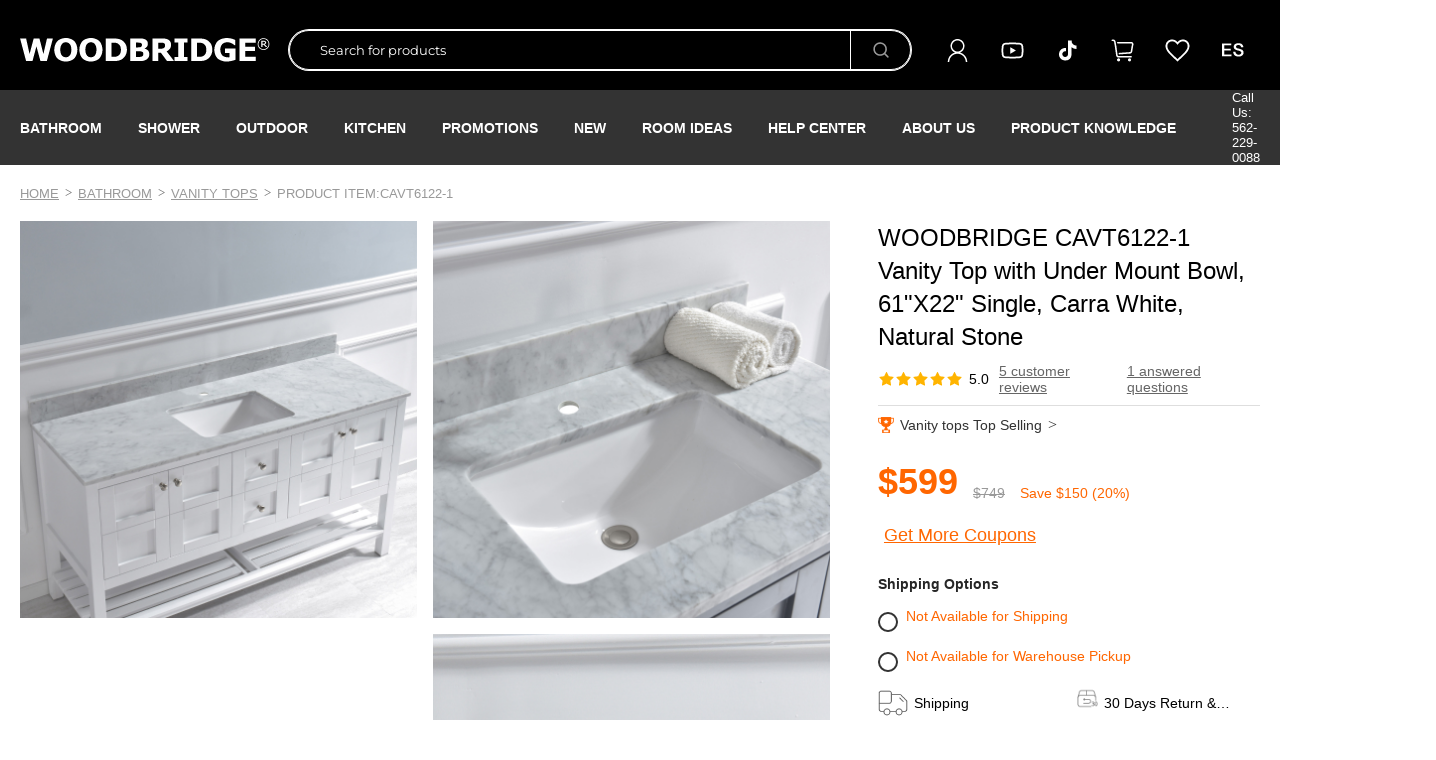

--- FILE ---
content_type: text/html; charset=utf-8
request_url: https://www.woodbridgebath.com/home/product/detail/id/114
body_size: 23722
content:
<!DOCTYPE html>

<html lang="en">

<head>

  <meta charset="UTF-8" />

  <title>ᐅ【WOODBRIDGE CAVT6122-1 Vanity Top with Under Mount Bowl, 61"X22" Single, Carra White, Natural Stone-WOODBRIDGE】</title>

  <meta name="keywords"
    content="WOODBRIDGE CAVT6122-1 Vanity Top with Under Mount Bowl, 61"X22" Single, Carra White, Natural Stone" />

  <meta name="description"
    content="✔️ [ DIMENSIONS ]: Exterior Dimension: 61&quot; wide x 22&quot; deep . Fits Most Standard 60-in W x 21-in D vanity cabinet , Single center faucet holes✔️ [Elegant &amp; Stylish Top..." />

  <meta name="robots" CONTENT="index, follow" />

  <meta name="renderer" content="webkit" />

  <meta http-equiv="X-UA-Compatible" content="IE=Edge,chrome=1" />

  <meta name="viewport" content="initial-scale=1, maximum-scale=1, minimum-scale=1, user-scalable=no" />

  <link rel="shortcut icon" href="/Public/Home/default/img/favicon.ico" />

  <link href="/Public/Home/default/js/layui/css/layui.css" rel="stylesheet" />

  <link rel="stylesheet" type="text/css" href="/Public/Home/default/c/jtextend.css" />

  <link href="/./Public/Home/default/c/c.css?hash=36c65e2c" rel="stylesheet" type="text/css"/> <link href="/./Public/Home/default/c/inpage.css?hash=2c107984" rel="stylesheet" type="text/css"/>  <link href="/./Public/Home/default/c/user.css?hash=68be47e7" rel="stylesheet" type="text/css"/> <link href="/./Public/Home/default/c/page.css?hash=c89617fe" rel="stylesheet" type="text/css"/>  <link href="/./Public/Home/default/c/page.css?hash=c89617fe" rel="stylesheet" type="text/css"/><link href="/./Public/Home/default/c/parts.css?hash=249276d7" rel="stylesheet" type="text/css"/>
  <script type="text/javascript" src="/Public/Home/default/js/jtextend.js"></script>

  <link rel="stylesheet" type="text/css" href="/Public/Home/default/c/font_mo.css" />

  <script>

    const BASEURL = "https://www.woodbridgebath.com/";

    const BASE_TMEPLATE_PATH = "https://www.woodbridgebath.com/./Public/Home/default/";

    const LOGIN_STATUS = 0;

      
  </script>
 
  <!-- Matomo -->
  <script>
    var _paq = window._paq = window._paq || [];
    /* tracker methods like "setCustomDimension" should be called before "trackPageView" */
    _paq.push(['trackPageView']);
    _paq.push(['enableLinkTracking']);
    (function () {
      var u = "//analysis.woodbridgebath.com/";
      _paq.push(['setTrackerUrl', u + 'matomo.php']);
      _paq.push(['setSiteId', '1']);
      var d = document, g = d.createElement('script'), s = d.getElementsByTagName('script')[0];
      g.async = true; g.src = u + 'matomo.js'; s.parentNode.insertBefore(g, s);
    })();
  </script>
  <!-- End Matomo Code -->

  <!-- clarity -->
  <script type="text/javascript">
      (function(c,l,a,r,i,t,y){
          c[a]=c[a]||function(){(c[a].q=c[a].q||[]).push(arguments)};
          t=l.createElement(r);t.async=1;t.src="https://www.clarity.ms/tag/"+i;
          y=l.getElementsByTagName(r)[0];y.parentNode.insertBefore(t,y);
      })(window, document, "clarity", "script", "unbssjg9hz");
  </script>
    <!-- End clarity Code -->

  <!-- Google tag (gtag.js) -->

  <script async src="https://www.googletagmanager.com/gtag/js?id=G-CCCHFCEH8M"></script>
  <script> window.dataLayer = window.dataLayer || []; function gtag() { dataLayer.push(arguments); } gtag('js', new Date()); gtag('config', 'G-CCCHFCEH8M'); </script>

</head>

<body>
  
<div class="header">
  <div class="headblack">
    <div class="wrapper">
      <div class="head">
        <a href="https://www.woodbridgebath.com/" class="logo" title="WOODBRIDGE"><img data-src="/Public/Home/default/img/logo.svg"
            class="lazyload" alt="WOODBRIDGE" /></a>
        <div class="seabox">
          
                      <input type="text" class="ipt" placeholder="Search for products" value="" name="common_pro_key" />
            <input type="submit" class="btn" value="Search" onclick="common_search_pro(this);" />        </div>


        <div class="tools">
          
          <a href="https://www.woodbridgebath.com/home/customer/account" class="lk">
            <img data-src="/Public/Home/default/img/headtoolicon01.svg" class="lazyload" alt="" />
            <em>Login</em>
          </a>
          <a href="https://www.youtube.com/channel/UC1BrsNK9ryK0wq3uNBj3tEg" target="_blank" class="lk lksns">
            <img data-src="/Public/Home/default/img/headtoolicon06.svg" class="lazyload" alt="" />
            <em>Youtube</em>
          </a>
          <a href="https://www.facebook.com/people/WoodBridge-Bath/100067051234893/" target="_blank" class="lk lksns"
            style="display:none">
            <img data-src="/Public/Home/default/img/headtoolicon07.svg" class="lazyload" alt="" />
            <em>Facebook</em>
          </a>
          <a href="https://www.tiktok.com/@woodbridgebath" target="_blank" class="lk lksns">
            <img data-src="/Public/Home/default/img/headtoolicon08.svg" class="lazyload" alt="" />
            <em>TikTok</em>
          </a>
          <div class="lk">
            <img data-src="/Public/Home/default/img/headtoolicon04_s.svg" class="lazyload" alt=""
              onclick="$('#jtd_cart, body').toggleClass('on');" />
            <s></s>
            <div class="jtcartip" id="J_top_cart"></div>
          </div>
          
          <a href="https://www.woodbridgebath.com/home/customer/wish" class="lk">
            <img data-src="/Public/Home/default/img/headtoolicon05.svg" class="lazyload" alt="" />
            <em>Collection</em>
          </a>
		  <a href="javascript:;" class="lk" id="J_language">
			<img data-src="/Public/Home/default/img/headtoolicon_lang_es.png" class="lazyload" alt="" />
			<em>ES</em>
		  </a>
		  
        </div>
      </div>
    </div>
  </div>
  <div class="headsec">
    <div class="wrapper">
      <div class="navbar">
        <div class="nav">
          <ul class="nul">
            <!-- <li class="nli"><a href="https://www.woodbridgebath.com/" class="na">48 HOURS DISPATCH</a></li> -->
            <li class="nli nlimore">
                <a href="https://www.woodbridgebath.com/home/product/index/classid/1" title="Bathroom"
                  class="na">Bathroom</a>
                <div class="sub lt">
                  <div class="sbox">
                    <div class="slist">
                        <div class="sh">
                          <a href="https://www.woodbridgebath.com/home/product/index/classid/4" title="Bathtubs"
                            class="sa">Bathtubs</a>
                        </div>
                        <div class="sb">
                            <a href="https://www.woodbridgebath.com/home/product/index/classid/4/attr/8_56"
                                    title="Whirlpool/Air Tub" class="sa">Whirlpool/Air Tub</a><a href="https://www.woodbridgebath.com/home/product/index/classid/4/attr/8_57"
                                    title="Air Tub" class="sa">Air Tub</a><a href="https://www.woodbridgebath.com/home/product/index/classid/4/attr/8_61"
                                    title="Whirlpool Tub" class="sa">Whirlpool Tub</a><a href="https://www.woodbridgebath.com/home/product/index/classid/4/attr/8_60"
                                    title="Soaking Tub" class="sa">Soaking Tub</a><a href="https://www.woodbridgebath.com/home/product/index/classid/4/attr/8_343"
                                    title="Japanese Soaking Tub" class="sa">Japanese Soaking Tub</a><a href="https://www.woodbridgebath.com/home/product/index/classid/4/attr/8_426"
                                    title="Stone Tub" class="sa">Stone Tub</a><a href="https://www.woodbridgebath.com/home/product/index/classid/4/attr/8_365"
                                    title="Cast Iron Tub" class="sa">Cast Iron Tub</a><a href="https://www.woodbridgebath.com/home/product/index/classid/4/attr/8_347"
                                    title="Bathtub Accessories" class="sa">Bathtub Accessories</a>                          </div>                      </div><div class="slist">
                        <div class="sh">
                          <a href="https://www.woodbridgebath.com/home/product/index/classid/3" title="Toilets"
                            class="sa">Toilets</a>
                        </div>
                        <div class="sb">
                            <a href="https://www.woodbridgebath.com/home/product/index/classid/3/attr/15_86"
                                    title="Bidet Toilet " class="sa">Bidet Toilet </a><a href="https://www.woodbridgebath.com/home/product/index/classid/3/attr/15_83"
                                    title="One Piece Toilet" class="sa">One Piece Toilet</a><a href="https://www.woodbridgebath.com/home/product/index/classid/3/attr/15_128"
                                    title="Bidet Toilet Seat" class="sa">Bidet Toilet Seat</a><a href="https://www.woodbridgebath.com/home/product/index/classid/3/attr/15_311"
                                    title="Toilet Components" class="sa">Toilet Components</a>                          </div>                      </div><div class="slist">
                        <div class="sh">
                          <a href="https://www.woodbridgebath.com/home/product/index/classid/12" title="Vanity tops"
                            class="sa">Vanity tops</a>
                        </div>
                        <div class="sb">
                            <a href="https://www.woodbridgebath.com/home/product/index/classid/12/attr/16_89"
                                    title="Natural Marble " class="sa">Natural Marble </a><a href="https://www.woodbridgebath.com/home/product/index/classid/12/attr/16_90"
                                    title="Solid Surface" class="sa">Solid Surface</a><a href="https://www.woodbridgebath.com/home/product/index/classid/12/attr/16_91"
                                    title="Cultured Marble" class="sa">Cultured Marble</a><a href="https://www.woodbridgebath.com/home/product/index/classid/12/attr/16_248"
                                    title="Engineered stone" class="sa">Engineered stone</a><a href="https://www.woodbridgebath.com/home/product/index/classid/12/attr/16_92"
                                    title="Others" class="sa">Others</a>                          </div>                      </div><div class="slist">
                        <div class="sh">
                          <a href="https://www.woodbridgebath.com/home/product/index/classid/11" title="Vanities"
                            class="sa">Vanities</a>
                        </div>
                        <div class="sb">
                            <a href="https://www.woodbridgebath.com/home/product/index/classid/11/attr/17_428"
                                    title="Light Luxury Style" class="sa">Light Luxury Style</a><a href="https://www.woodbridgebath.com/home/product/index/classid/11/attr/17_321"
                                    title="California Style" class="sa">California Style</a><a href="https://www.woodbridgebath.com/home/product/index/classid/11/attr/17_339"
                                    title="New Jersey Style" class="sa">New Jersey Style</a><a href="https://www.woodbridgebath.com/home/product/index/classid/11/attr/17_360"
                                    title="Florida Style" class="sa">Florida Style</a><a href="https://www.woodbridgebath.com/home/product/index/classid/11/attr/17_267"
                                    title="Roma style" class="sa">Roma style</a><a href="https://www.woodbridgebath.com/home/product/index/classid/11/attr/17_221"
                                    title="Venice Style" class="sa">Venice Style</a><a href="https://www.woodbridgebath.com/home/product/index/classid/11/attr/17_204"
                                    title="Milan Style" class="sa">Milan Style</a><a href="https://www.woodbridgebath.com/home/product/index/classid/11/attr/17_93"
                                    title="London Style" class="sa">London Style</a><a href="https://www.woodbridgebath.com/home/product/index/classid/11/attr/17_94"
                                    title="Sydney Style" class="sa">Sydney Style</a><a href="https://www.woodbridgebath.com/home/product/index/classid/11/attr/17_412"
                                    title="Dover Style" class="sa">Dover Style</a><a href="https://www.woodbridgebath.com/home/product/index/classid/11/attr/17_408"
                                    title="Other Styles" class="sa">Other Styles</a>                          </div>                      </div><div class="slist">
                        <div class="sh">
                          <a href="https://www.woodbridgebath.com/home/product/index/classid/13" title="Faucets"
                            class="sa">Faucets</a>
                        </div>
                        <div class="sb">
                            <a href="https://www.woodbridgebath.com/home/product/index/classid/13/attr/18_96"
                                    title="Tub Faucet" class="sa">Tub Faucet</a><a href="https://www.woodbridgebath.com/home/product/index/classid/13/attr/18_95"
                                    title="Vanity  Faucet" class="sa">Vanity  Faucet</a>                          </div>                      </div><div class="slist">
                        <div class="sh">
                          <a href="https://www.woodbridgebath.com/home/product/index/classid/30" title="Bathroom Sinks"
                            class="sa">Bathroom Sinks</a>
                        </div>
                        <div class="sb">
                            <a href="https://www.woodbridgebath.com/home/product/index/classid/30/attr/60_265"
                                    title="Pedestal Sinks" class="sa">Pedestal Sinks</a><a href="https://www.woodbridgebath.com/home/product/index/classid/30/attr/60_264"
                                    title="Vessel Sinks" class="sa">Vessel Sinks</a>                          </div>                      </div><div class="slist">
                        <div class="sh">
                          <a href="https://www.woodbridgebath.com/home/product/index/classid/27" title="LED Medicine Cabinet"
                            class="sa">LED Medicine Cabinet</a>
                        </div>
                                              </div><div class="slist">
                        <div class="sh">
                          <a href="https://www.woodbridgebath.com/home/product/index/classid/28" title="LED Mirror"
                            class="sa">LED Mirror</a>
                        </div>
                                              </div><div class="slist">
                        <div class="sh">
                          <a href="https://www.woodbridgebath.com/home/product/index/classid/272" title="Bathtub with Wall Panel"
                            class="sa">Bathtub with Wall Panel</a>
                        </div>
                                              </div>                  </div>
                  <div class="simg">
                    <a href="https://www.woodbridgebath.com/home/product/index/classid/4" title="Bathtubs"><img
                            data-src="https://images.woodbridgebath.com/Data/upload/20250620/20250620105314P7F5TUQV.jpg" class="lazyload" alt="Bathtubs" /></a><a href="https://www.woodbridgebath.com/home/product/index/classid/3" title="Toilets"><img
                            data-src="https://images.woodbridgebath.com/Data/upload/20250620/20250620105305I29PV4CY.jpg" class="lazyload" alt="Toilets" /></a>                  </div>
                </div>
              </li><li class="nli nlimore">
                <a href="https://www.woodbridgebath.com/home/product/index/classid/15" title="Shower"
                  class="na">Shower</a>
                <div class="sub lt">
                  <div class="sbox">
                    <div class="slist">
                        <div class="sh">
                          <a href="https://www.woodbridgebath.com/home/product/index/classid/16" title="Shower Doors "
                            class="sa">Shower Doors </a>
                        </div>
                        <div class="sb">
                            <a href="https://www.woodbridgebath.com/home/product/index/classid/16/attr/29_456"
                                    title="ALPC Collection" class="sa">ALPC Collection</a><a href="https://www.woodbridgebath.com/home/product/index/classid/16/attr/29_451"
                                    title="REFT Collection" class="sa">REFT Collection</a><a href="https://www.woodbridgebath.com/home/product/index/classid/16/attr/29_450"
                                    title="SURFK Collection" class="sa">SURFK Collection</a><a href="https://www.woodbridgebath.com/home/product/index/classid/16/attr/29_122"
                                    title="MBSDC Collection" class="sa">MBSDC Collection</a><a href="https://www.woodbridgebath.com/home/product/index/classid/16/attr/29_458"
                                    title="COVZ Collection" class="sa">COVZ Collection</a><a href="https://www.woodbridgebath.com/home/product/index/classid/16/attr/29_414"
                                    title="DDM Collection" class="sa">DDM Collection</a><a href="https://www.woodbridgebath.com/home/product/index/classid/16/attr/29_415"
                                    title="DDS Collection" class="sa">DDS Collection</a><a href="https://www.woodbridgebath.com/home/product/index/classid/16/attr/29_346"
                                    title="BSDC Collection" class="sa">BSDC Collection</a><a href="https://www.woodbridgebath.com/home/product/index/classid/16/attr/29_280"
                                    title="ASD Collection" class="sa">ASD Collection</a><a href="https://www.woodbridgebath.com/home/product/index/classid/16/attr/29_184"
                                    title="SDD Collection" class="sa">SDD Collection</a><a href="https://www.woodbridgebath.com/home/product/index/classid/16/attr/29_281"
                                    title="MTDB Collection" class="sa">MTDB Collection</a><a href="https://www.woodbridgebath.com/home/product/index/classid/16/attr/29_381"
                                    title="MSDF Collection" class="sa">MSDF Collection</a><a href="https://www.woodbridgebath.com/home/product/index/classid/16/attr/29_387"
                                    title="HSD Collection" class="sa">HSD Collection</a><a href="https://www.woodbridgebath.com/home/product/index/classid/16/attr/29_440"
                                    title="SEAZ Collection" class="sa">SEAZ Collection</a><a href="https://www.woodbridgebath.com/home/product/index/classid/16/attr/29_455"
                                    title="PKSH Collection" class="sa">PKSH Collection</a><a href="https://www.woodbridgebath.com/home/product/index/classid/16/attr/29_220"
                                    title="Others Collection" class="sa">Others Collection</a>                          </div>                      </div><div class="slist">
                        <div class="sh">
                          <a href="https://www.woodbridgebath.com/home/product/index/classid/18" title="Shower Bases"
                            class="sa">Shower Bases</a>
                        </div>
                        <div class="sb">
                            <a href="https://www.woodbridgebath.com/home/product/index/classid/18/attr/24_111"
                                    title="Solid Surface" class="sa">Solid Surface</a><a href="https://www.woodbridgebath.com/home/product/index/classid/18/attr/24_110"
                                    title="Acrylic " class="sa">Acrylic </a><a href="https://www.woodbridgebath.com/home/product/index/classid/18/attr/24_109"
                                    title="Tileable " class="sa">Tileable </a><a href="https://www.woodbridgebath.com/home/product/index/classid/18/attr/24_108"
                                    title="Others" class="sa">Others</a>                          </div>                      </div><div class="slist">
                        <div class="sh">
                          <a href="https://www.woodbridgebath.com/home/product/index/classid/22" title="Niche"
                            class="sa">Niche</a>
                        </div>
                                              </div><div class="slist">
                        <div class="sh">
                          <a href="https://www.woodbridgebath.com/home/product/index/classid/20" title="Wall Panel"
                            class="sa">Wall Panel</a>
                        </div>
                        <div class="sb">
                            <a href="https://www.woodbridgebath.com/home/product/index/classid/20/attr/69_447"
                                    title="Carrara White" class="sa">Carrara White</a><a href="https://www.woodbridgebath.com/home/product/index/classid/20/attr/69_309"
                                    title="Matte Gray" class="sa">Matte Gray</a><a href="https://www.woodbridgebath.com/home/product/index/classid/20/attr/69_308"
                                    title="High Gloss White" class="sa">High Gloss White</a><a href="https://www.woodbridgebath.com/home/product/index/classid/20/attr/69_307"
                                    title="Matte White" class="sa">Matte White</a>                          </div>                      </div><div class="slist">
                        <div class="sh">
                          <a href="https://www.woodbridgebath.com/home/product/index/classid/274" title="Shower Base with Wall Panel"
                            class="sa">Shower Base with Wall Panel</a>
                        </div>
                                              </div>                  </div>
                  <div class="simg">
                    <a href="https://www.woodbridgebath.com/home/product/index/classid/16" title="Shower Doors "><img
                            data-src="https://images.woodbridgebath.com/Data/upload/20230317/20230317105432W5OMVZV1.jpg" class="lazyload" alt="Shower Doors " /></a><a href="https://www.woodbridgebath.com/home/product/index/classid/18" title="Shower Bases"><img
                            data-src="https://images.woodbridgebath.com/Data/upload/20230317/20230317105441W5OMVZV1.jpg" class="lazyload" alt="Shower Bases" /></a>                  </div>
                </div>
              </li><li class="nli nlimore">
                <a href="https://www.woodbridgebath.com/home/product/index/classid/259" title="Outdoor"
                  class="na">Outdoor</a>
                <div class="sub lt">
                  <div class="sbox">
                    <div class="slist">
                        <div class="sh">
                          <a href="https://www.woodbridgebath.com/home/product/index/classid/260" title="Sauna Room"
                            class="sa">Sauna Room</a>
                        </div>
                        <div class="sb">
                            <a href="https://www.woodbridgebath.com/home/product/index/classid/260/attr/84_382"
                                    title="Infrared Sauna" class="sa">Infrared Sauna</a><a href="https://www.woodbridgebath.com/home/product/index/classid/260/attr/84_362"
                                    title="Barrel Sauna" class="sa">Barrel Sauna</a><a href="https://www.woodbridgebath.com/home/product/index/classid/260/attr/84_363"
                                    title="Sauna Tent" class="sa">Sauna Tent</a>                          </div>                      </div><div class="slist">
                        <div class="sh">
                          <a href="https://www.woodbridgebath.com/home/product/index/classid/266" title="Cold Plunge"
                            class="sa">Cold Plunge</a>
                        </div>
                        <div class="sb">
                            <a href="https://www.woodbridgebath.com/home/product/index/classid/266/attr/90_439"
                                    title="Indoor / Outdoor Use" class="sa">Indoor / Outdoor Use</a><a href="https://www.woodbridgebath.com/home/product/index/classid/266/attr/90_438"
                                    title="Outdoor Use" class="sa">Outdoor Use</a><a href="https://www.woodbridgebath.com/home/product/index/classid/266/attr/90_437"
                                    title="Indoor Use" class="sa">Indoor Use</a>                          </div>                      </div>                  </div>
                  <div class="simg">
                    <a href="https://www.woodbridgebath.com/home/product/index/classid/260" title="Sauna Room"><img
                            data-src="https://images.woodbridgebath.com/Data/upload/20250620/20250620113447O8NU3QVP.jpg" class="lazyload" alt="Sauna Room" /></a><a href="https://www.woodbridgebath.com/home/product/index/classid/266" title="Cold Plunge"><img
                            data-src="https://images.woodbridgebath.com/Data/upload/20240411/20240411165926Z396GY3E.jpg" class="lazyload" alt="Cold Plunge" /></a>                  </div>
                </div>
              </li><li class="nli nlimore">
                <a href="https://www.woodbridgebath.com/home/product/index/classid/2" title="Kitchen"
                  class="na">Kitchen</a>
                <div class="sub lt">
                  <div class="sbox">
                    <div class="slist">
                        <div class="sh">
                          <a href="https://www.woodbridgebath.com/home/product/index/classid/6" title="Faucet"
                            class="sa">Faucet</a>
                        </div>
                        <div class="sb">
                            <a href="https://www.woodbridgebath.com/home/product/index/classid/6/attr/21_104"
                                    title="Kitchen Faucet" class="sa">Kitchen Faucet</a><a href="https://www.woodbridgebath.com/home/product/index/classid/6/attr/21_103"
                                    title="Others" class="sa">Others</a>                          </div>                      </div><div class="slist">
                        <div class="sh">
                          <a href="https://www.woodbridgebath.com/home/product/index/classid/7" title="Sinks"
                            class="sa">Sinks</a>
                        </div>
                        <div class="sb">
                            <a href="https://www.woodbridgebath.com/home/product/index/classid/7/attr/22_106"
                                    title="Stainless Steel" class="sa">Stainless Steel</a><a href="https://www.woodbridgebath.com/home/product/index/classid/7/attr/22_342"
                                    title="Fireclay" class="sa">Fireclay</a>                          </div>                      </div>                  </div>
                  <div class="simg">
                    <a href="https://www.woodbridgebath.com/home/product/index/classid/6" title="Faucet"><img
                            data-src="https://images.woodbridgebath.com/Data/upload/20170726/5977ff3065674.jpg" class="lazyload" alt="Faucet" /></a><a href="https://www.woodbridgebath.com/home/product/index/classid/7" title="Sinks"><img
                            data-src="https://images.woodbridgebath.com/Data/upload/20170726/5977ff3c6b6e4.jpg" class="lazyload" alt="Sinks" /></a>                  </div>
                </div>
              </li>            <li class="nli"><a href="https://www.woodbridgebath.com/home/promotions/index" title="Promotions Product" class="na">PROMOTIONS</a></li>
            <li class="nli"><a href="https://www.woodbridgebath.com/home/product/new" title="New Product" class="na">NEW</a></li>
            <li class="nli"><a href="https://www.woodbridgebath.com/home/product/roomideas" title="Room Ideas" class="na">ROOM IDEAS</a></li>
            <li class="nli"><a href="https://feedback.woodbridgebath.com/" title="Help Center" class="na">Help Center</a></li>
            <li class="nli"><a href="https://www.woodbridgebath.com/about-us" title="About WoodBridge" class="na">About Us</a></li>
            <li class="nli"><a href="https://www.woodbridgebath.com/knowledge" title="" class="na">Product Knowledge</a></li>
          </ul>
        </div>
        <div class="more">
          <a href="javascript:;">Call Us: 562-229-0088</a>
          <a href="mailto:help@woodbridgebath.com" class="J_lang_ignore">Email: help@woodbridgebath.com</a>
        </div>
      </div>
    </div>
  </div>
</div>
<div class="navsubcov"></div>
  <div class="wrapper">
    <div class="breadcrumb" id="J_breadcrumb">
      <div class="it"><a href="https://www.woodbridgebath.com/">Home</a></div>
<div class="it"><a href="https://www.woodbridgebath.com/home/product/index/classid/1"
        title="Bathroom">Bathroom</a></div>
<div class="it"><a href="https://www.woodbridgebath.com/home/product/index/classid/12"
        title="Vanity tops">Vanity tops</a>
</div>
<div class="it"><a href="https://www.woodbridgebath.com/home/product/detail/id/114" title="WOODBRIDGE CAVT6122-1 Vanity Top with Under Mount Bowl, 61"X22" Single, Carra White, Natural Stone">PRODUCT
        ITEM:CAVT6122-1</a></div>
    </div>
    <div class="proitemhead">
      <div class="side">
        <div class="box">
          <div class="top" id="J_right_top">
            <h1 class="tit">
        WOODBRIDGE CAVT6122-1 Vanity Top with Under Mount Bowl, 61"X22" Single, Carra White, Natural Stone</h1>
<!-- 产品评分 -->
<div class="rate">
    <div class="sta">
        <i class="on">
        <svg viewBox="64 64 896 896" data-icon="star" width="1em" height="1em" fill="currentColor" aria-hidden="true" focusable="false" class=""><path d="M908.1 353.1l-253.9-36.9L540.7 86.1c-3.1-6.3-8.2-11.4-14.5-14.5-15.8-7.8-35-1.3-42.9 14.5L369.8 316.2l-253.9 36.9c-7 1-13.4 4.3-18.3 9.3a32.05 32.05 0 0 0 .6 45.3l183.7 179.1-43.4 252.9a31.95 31.95 0 0 0 46.4 33.7L512 754l227.1 119.4c6.2 3.3 13.4 4.4 20.3 3.2 17.4-3 29.1-19.5 26.1-36.9l-43.4-252.9 183.7-179.1c5-4.9 8.3-11.3 9.3-18.3 2.7-17.5-9.5-33.7-27-36.3z"></path></svg>
    </i><i class="on">
        <svg viewBox="64 64 896 896" data-icon="star" width="1em" height="1em" fill="currentColor" aria-hidden="true" focusable="false" class=""><path d="M908.1 353.1l-253.9-36.9L540.7 86.1c-3.1-6.3-8.2-11.4-14.5-14.5-15.8-7.8-35-1.3-42.9 14.5L369.8 316.2l-253.9 36.9c-7 1-13.4 4.3-18.3 9.3a32.05 32.05 0 0 0 .6 45.3l183.7 179.1-43.4 252.9a31.95 31.95 0 0 0 46.4 33.7L512 754l227.1 119.4c6.2 3.3 13.4 4.4 20.3 3.2 17.4-3 29.1-19.5 26.1-36.9l-43.4-252.9 183.7-179.1c5-4.9 8.3-11.3 9.3-18.3 2.7-17.5-9.5-33.7-27-36.3z"></path></svg>
    </i><i class="on">
        <svg viewBox="64 64 896 896" data-icon="star" width="1em" height="1em" fill="currentColor" aria-hidden="true" focusable="false" class=""><path d="M908.1 353.1l-253.9-36.9L540.7 86.1c-3.1-6.3-8.2-11.4-14.5-14.5-15.8-7.8-35-1.3-42.9 14.5L369.8 316.2l-253.9 36.9c-7 1-13.4 4.3-18.3 9.3a32.05 32.05 0 0 0 .6 45.3l183.7 179.1-43.4 252.9a31.95 31.95 0 0 0 46.4 33.7L512 754l227.1 119.4c6.2 3.3 13.4 4.4 20.3 3.2 17.4-3 29.1-19.5 26.1-36.9l-43.4-252.9 183.7-179.1c5-4.9 8.3-11.3 9.3-18.3 2.7-17.5-9.5-33.7-27-36.3z"></path></svg>
    </i><i class="on">
        <svg viewBox="64 64 896 896" data-icon="star" width="1em" height="1em" fill="currentColor" aria-hidden="true" focusable="false" class=""><path d="M908.1 353.1l-253.9-36.9L540.7 86.1c-3.1-6.3-8.2-11.4-14.5-14.5-15.8-7.8-35-1.3-42.9 14.5L369.8 316.2l-253.9 36.9c-7 1-13.4 4.3-18.3 9.3a32.05 32.05 0 0 0 .6 45.3l183.7 179.1-43.4 252.9a31.95 31.95 0 0 0 46.4 33.7L512 754l227.1 119.4c6.2 3.3 13.4 4.4 20.3 3.2 17.4-3 29.1-19.5 26.1-36.9l-43.4-252.9 183.7-179.1c5-4.9 8.3-11.3 9.3-18.3 2.7-17.5-9.5-33.7-27-36.3z"></path></svg>
    </i><i class="on">
        <svg viewBox="64 64 896 896" data-icon="star" width="1em" height="1em" fill="currentColor" aria-hidden="true" focusable="false" class=""><path d="M908.1 353.1l-253.9-36.9L540.7 86.1c-3.1-6.3-8.2-11.4-14.5-14.5-15.8-7.8-35-1.3-42.9 14.5L369.8 316.2l-253.9 36.9c-7 1-13.4 4.3-18.3 9.3a32.05 32.05 0 0 0 .6 45.3l183.7 179.1-43.4 252.9a31.95 31.95 0 0 0 46.4 33.7L512 754l227.1 119.4c6.2 3.3 13.4 4.4 20.3 3.2 17.4-3 29.1-19.5 26.1-36.9l-43.4-252.9 183.7-179.1c5-4.9 8.3-11.3 9.3-18.3 2.7-17.5-9.5-33.7-27-36.3z"></path></svg>
    </i>    </div>
    <div class="val">5.0</div>
    <a class="num" href="#J_review" title="review">5 customer reviews</a>
    <a class="num mshow" href="#J_question" title="question">1 answered questions</a>
</div>

<div class="mproslide">
    <div class="swiper mpros">
        <div class="swiper-wrapper">
            <!-- 移动端图片列表 -->
            
                <div class="swiper-slide"><img src="https://images.woodbridgebath.com/Data/upload/20190112/5c39fe173ee1d.jpg"
                            alt=" WOODBRIDGE CAVT6122-1 Vanity Top with Under Mount Bowl, 61"X22" Single, Carra White, Natural Stone_10482" /></div><div class="swiper-slide"><img src="https://images.woodbridgebath.com/Data/upload/20190112/5c39fe1776431.jpg"
                            alt=" WOODBRIDGE CAVT6122-1 Vanity Top with Under Mount Bowl, 61"X22" Single, Carra White, Natural Stone_10483" /></div><div class="swiper-slide"><img src="https://images.woodbridgebath.com/Data/upload/20190112/5c39fe186c802.jpg"
                            alt=" WOODBRIDGE CAVT6122-1 Vanity Top with Under Mount Bowl, 61"X22" Single, Carra White, Natural Stone_10484" /></div><div class="swiper-slide"><img src="https://images.woodbridgebath.com/Data/upload/20190112/5c39fe1890f71.jpg"
                            alt=" WOODBRIDGE CAVT6122-1 Vanity Top with Under Mount Bowl, 61"X22" Single, Carra White, Natural Stone_10485" /></div><div class="swiper-slide"><img src="https://images.woodbridgebath.com/Data/upload/20190112/5c39fe5edfccb.jpg"
                            alt=" WOODBRIDGE CAVT6122-1 Vanity Top with Under Mount Bowl, 61"X22" Single, Carra White, Natural Stone_10486" /></div><div class="swiper-slide"><img src="https://images.woodbridgebath.com/Data/upload/20190112/5c39fe195146c.jpg"
                            alt=" WOODBRIDGE CAVT6122-1 Vanity Top with Under Mount Bowl, 61"X22" Single, Carra White, Natural Stone_10487" /></div><div class="swiper-slide"><img src="https://images.woodbridgebath.com/Data/upload/20190112/5c39fe19abebf.jpg"
                            alt=" WOODBRIDGE CAVT6122-1 Vanity Top with Under Mount Bowl, 61"X22" Single, Carra White, Natural Stone_10488" /></div><div class="swiper-slide"><img src="https://images.woodbridgebath.com/Data/upload/20190112/5c39fe1aa08c4.jpg"
                            alt=" WOODBRIDGE CAVT6122-1 Vanity Top with Under Mount Bowl, 61"X22" Single, Carra White, Natural Stone_10489" /></div><div class="swiper-slide"><img src="https://images.woodbridgebath.com/Data/upload/20190112/5c39fe1d634d6.jpg"
                            alt=" WOODBRIDGE CAVT6122-1 Vanity Top with Under Mount Bowl, 61"X22" Single, Carra White, Natural Stone_10490" /></div>        </div>
        <div class="swiper-button-next"></div>
        <div class="swiper-button-prev"></div>
        <div class="swiper-pagination"></div>
    </div>
    <script>
        var swiper = new Swiper(".mpros", {
            pagination: {
                el: ".swiper-pagination",
                type: "fraction",
            },
            navigation: {
                nextEl: ".swiper-button-next",
                prevEl: ".swiper-button-prev",
            },
        });
    </script>
</div>


<!-- 侧滑抽屉展示热销榜jtd05 / Coupons -->
<div class="topbox" onclick="$('#jtd05, body').toggleClass('on');">
    <img src="/Public/Home/default/img/dimg/topicon.png" alt="" />
            Vanity tops Top Selling    <span>></span>
</div>


<!-- 产品价格区 -->
<div class="price" id="J_price">
    <strong>$599</strong>
    <s>$749</s>
    <span>Save $150 (20%)</span>
</div>
<!-- 产品秒杀标签 -->

<!-- 优惠券侧滑抽屉展示jtd03 / Coupons -->
<div class="newtip" onclick="$('#jtd03, body').toggleClass('on');">
        <!--New user to get $15 coupon packs.
            -->
        <a href="javascript:;">Get More Coupons</a>
    </div>          </div>
          <div class="info" id="J_spec">
            <!-- 产品颜色选项 -->
<form id="buy_form" name="buy_goods_form" method="post" action="" style="display: none;">
    <input type="hidden" name="goods_id" value="114"><!-- goods_id -->
    <input type="hidden" name="oldprice" value="749"><!-- goods_oldprice -->
    <input type="hidden" name="spec_goods_price" value='[]'>
            <input type="hidden" name="item_id" value="" /><!-- pro spec_id --></form>
          </div>
          <div class="shipopt" id="J_shipopt">
    <div class="hd">Shipping Options</div>
    <div class="list">
        <div class="item no">
    <input id="shipopt01" type="radio" name="J_shipopt" value="1" disabled>

    <label for="shipopt01">
        <div class="swrap">
            <div class="dot"></div>
            <div class="con">
                <div class="tit">Not Available for Shipping </div>
            </div>
        </div>
    </label>
</div>
<div class="item no">
    <input id="shipopt02" type="radio" name="J_shipopt" value="2" disabled>
    <label for="shipopt02">
        <div class="swrap">
            <div class="dot"></div>
            <div class="con">
                <div class="tit">Not Available for Warehouse Pickup </div>
            </div>
        </div>
    </label>
</div></div>

</div>
          <!-- 加入购物车等按钮栏 -->
          
       <!-- 侧滑抽屉售后服务jtd01 / Service Guarantee -->
      
      <!-- 侧滑抽屉售后服务jtd01 / Service Guarantee -->
<div class="free" id="J_product_detail_help">
  <div class="item">
    <div class="ico"><img data-src="/Public/Home/default/img/dimg/hb02ico01.png" class="lazyload" alt="" /></div>
    <div class="inf">
      <div class="nam">Shipping</div>
      <!-- <div class="txt">On All Orders</div> -->
    </div>
  </div>
  <div class="item">
    <div class="ico"><img data-src="/Public/Home/default/img/dimg/hb02ico02.png" class="lazyload" alt="" /></div>
    <div class="inf">
      <div class="nam">30 Days Return & Exchange Policy</div>
      <!-- <div class="txt">Returns within 30 days of delivery</div> -->
    </div>
  </div>
  <div class="item">
    <div class="ico"><img data-src="/Public/Home/default/img/dimg/hb02ico03.png" class="lazyload" alt="" /></div>
    <div class="inf">
      <div class="nam">Excellent Customer Service</div>
      <!-- <div class="txt">24/7 Friendly Support Team</div> -->
    </div>
  </div>
  <div class="item">
    <div class="ico"><img data-src="/Public/Home/default/img/dimg/hb02ico04.png" class="lazyload" /></div>
    <div class="inf">
      <div class="nam">Damage Compensation</div>
      <!-- <div class="txt">Within 30-Day Of Receipt</div> -->
    </div>
  </div>

  <div class="item" data-spec="J_no_jtd01" onclick="go_base_parts('CAVT6122-1')">
    <div class="ico"> <img data-src="/Public/Home/default/img/dimg/hb02ico05.svg" class="lazyload" /></div>
    <div class="inf">
      <div class="nam"> Product Parts Finder</div>
      <!-- <div class="txt">Within 30-Day Of Receipt</div> -->
    </div>
  </div>
  <script>
    function go_base_parts(sku) {
      window.location.href = ajax_url_arr.product_arr.partslist + "?part_pro_key=" + sku;
    }
  </script>

</div>
<script>
  $("#J_product_detail_help").find(".item[data-spec!='J_no_jtd01']").bind("click", function () {
    $('#jtd01, body').toggleClass('on');
  })
</script>
    </div>
  </div>
  <div class="main" id="J_content">
    <!-- 产品相册 -->
<div class="imageGallery " id="imageGallery">
    <!-- 产品相册 -->

    <!--没有视频-->
    <div class="it" data-src="https://images.woodbridgebath.com/Data/upload/20190112/5c39fe173ee1d.jpg">
                <img src="https://images.woodbridgebath.com/Data/upload/20190112/5c39fe173ee1d.jpg"
                    alt="WOODBRIDGE CAVT6122-1 Vanity Top with Under Mount Bowl, 61"X22" Single, Carra White, Natural Stone" />
            </div><div class="it" data-src="https://images.woodbridgebath.com/Data/upload/20190112/5c39fe1776431.jpg">
                <img src="https://images.woodbridgebath.com/Data/upload/20190112/5c39fe1776431.jpg"
                    alt="WOODBRIDGE CAVT6122-1 Vanity Top with Under Mount Bowl, 61"X22" Single, Carra White, Natural Stone" />
            </div><div class="it" data-src="https://images.woodbridgebath.com/Data/upload/20190112/5c39fe186c802.jpg">
                <img src="https://images.woodbridgebath.com/Data/upload/20190112/5c39fe186c802.jpg"
                    alt="WOODBRIDGE CAVT6122-1 Vanity Top with Under Mount Bowl, 61"X22" Single, Carra White, Natural Stone" />
            </div><div class="it" data-src="https://images.woodbridgebath.com/Data/upload/20190112/5c39fe1890f71.jpg">
                <img src="https://images.woodbridgebath.com/Data/upload/20190112/5c39fe1890f71.jpg"
                    alt="WOODBRIDGE CAVT6122-1 Vanity Top with Under Mount Bowl, 61"X22" Single, Carra White, Natural Stone" />
            </div><div class="it" data-src="https://images.woodbridgebath.com/Data/upload/20190112/5c39fe5edfccb.jpg">
                <img src="https://images.woodbridgebath.com/Data/upload/20190112/5c39fe5edfccb.jpg"
                    alt="WOODBRIDGE CAVT6122-1 Vanity Top with Under Mount Bowl, 61"X22" Single, Carra White, Natural Stone" />
            </div><div class="it" data-src="https://images.woodbridgebath.com/Data/upload/20190112/5c39fe195146c.jpg">
                <img src="https://images.woodbridgebath.com/Data/upload/20190112/5c39fe195146c.jpg"
                    alt="WOODBRIDGE CAVT6122-1 Vanity Top with Under Mount Bowl, 61"X22" Single, Carra White, Natural Stone" />
            </div>
    <div class="it" data-src="https://images.woodbridgebath.com/Data/upload/20190112/5c39fe19abebf.jpg" style="display:none" data-hide="1">
                <img src="https://images.woodbridgebath.com/Data/upload/20190112/5c39fe19abebf.jpg"
                    alt=" WOODBRIDGE CAVT6122-1 Vanity Top with Under Mount Bowl, 61"X22" Single, Carra White, Natural Stone" />
            </div><div class="it" data-src="https://images.woodbridgebath.com/Data/upload/20190112/5c39fe1aa08c4.jpg" style="display:none" data-hide="1">
                <img src="https://images.woodbridgebath.com/Data/upload/20190112/5c39fe1aa08c4.jpg"
                    alt=" WOODBRIDGE CAVT6122-1 Vanity Top with Under Mount Bowl, 61"X22" Single, Carra White, Natural Stone" />
            </div><div class="it" data-src="https://images.woodbridgebath.com/Data/upload/20190112/5c39fe1d634d6.jpg" style="display:none" data-hide="1">
                <img src="https://images.woodbridgebath.com/Data/upload/20190112/5c39fe1d634d6.jpg"
                    alt=" WOODBRIDGE CAVT6122-1 Vanity Top with Under Mount Bowl, 61"X22" Single, Carra White, Natural Stone" />
            </div></div>
<!-- 设定默认显示6张，点击更多需阿青嫂制作 图片大于6张 才显示此按钮-->
    <div class="imagemore"><a href="javascript:;" id="J_show_all_img">Show More Images</a></div>
 <!-- 产品属性 -->
    <div class="mbox mb01">
        <div class="hd">
            <h3>PRODUCT OVERVIEW</h3>
            <span><img src="/Public/Home/default/img/dimg/moricon.png" alt="" /></span>
        </div>
        <div class="bd">
                <div class="mb01block">
                    <div class="it">
                                                            <div class="ico"><img src="https://images.woodbridgebath.com/Data/upload/20230119/202301191742037MV4Y72D.png" title="Faucet Hole Spacing"
                                            alt="Faucet Hole Spacing">
                                    </div>
                                                                <div class="nam">Single Faucet Hole</div>
                        </div><div class="it">
                                                            <div class="ico"><img src="https://images.woodbridgebath.com/Data/upload/20230119/202301191742154Z7ECYRN.png" title="Popular Vanity Top Widths"
                                            alt="Popular Vanity Top Widths">
                                    </div>
                                                                <div class="nam">61 Inch Vanity Top</div>
                        </div><div class="it">
                                                            <div class="ico"><img src="https://images.woodbridgebath.com/Data/upload/20230119/20230119174920LDK3OZ3Z.png" title="Vanity tops style"
                                            alt="Vanity tops style">
                                    </div>
                                                                <div class="nam">Natural Marble </div>
                        </div>                </div>
        </div>
    </div>
<!-- 产品概览 -->
    <div class="mbox mb01">
        <div class="hd">
            <h3>Description</h3>
            <span><img src="/Public/Home/default/img/dimg/moricon.png" alt="" /></span>
        </div>
        <div class="bd">
            <div class="mb01list">
                <p>✔️ <strong>[ DIMENSIONS ]</strong>: Exterior Dimension: 61" wide x 22" deep . Fits Most Standard 60-in W x 21-in D vanity cabinet , Single center faucet holes</p><p>✔️ <strong>[Elegant & Stylish Top ]</strong>: Warmly elegant and stylish, Carrara marble vanity top complement most Bathroom designs and coordinate with both light and dark cabinetry. High-end and classic natural stone top Pre-sealed and Polished for added protection.</p><p>✔️ <strong>[Easy to Installation]</strong>: Top pre-drilled for Single center faucet, Assembled stylish rectangular white vitreous china undermount bowl with safety overflow hole, This top is perfect for quick and easy remodels. Obtain the beauty and durability of marble without hiring a professional</p><p>✔️ <strong>[PACKAGE INCLUDED]</strong>: Vanity top with assembled rectangular undermount bowl , matching 4" high Backsplash. Besides, extremely solid package - very firm carton box with foam is used to transport top, making sure a safe delivery. (Attention) Faucet and side splash NOT included</p><p>✔️ <strong>[CERTIFICATION & WARRANTY ]</strong>: US & Canada UPC & CSA certified bowl; Products approved and meet the Massachusetts Plumbing & Gas Code. one years limited Warranty , Woodbridge US based product support team is happy to assist with any sales or product-oriented queries.</p>            </div>
        </div>
    </div>  </div>
  </div>

  <div class="main" id="detail_detail">
  <div class="prodetailwrap">

    
    
    <style type="text/css">
    .mb08list .item a:before{
        content: "";
        display: block;
        width: 23px;
        height: 31px;
        background: initial;
        margin-right: 20px;
    }

    @media (min-width: 1024px) {
        .mb08list .item a{ font-size: 18px}
        .mb08list .item img{ margin-right: 20px; width: 60px; height: 60px}
    }
    @media (max-width: 1024px) {
        .mb08list .item a{ font-size: 14px}
        .mb08list .item img{ margin-right: 20px; width: 40px; height: 40px}
    }

</style>
    <!-- 技术规范 -->
        <div class="mbox mb08">
            <div class="hd">
                <h3>TECHNICAL SPECIFICATION</h3>
                <span><img src="/Public/Home/default/img/dimg/moricon.png" alt="" /></span>
            </div>
            <div class="bd">
                <div class="mb08list">
                    <div class="item">
                            <a href="https://images.woodbridgebath.com/Data/upload/20190112/nbugbx1547304828.pdf" title="Drawing document document"
                               download="CAVT6122-1_Drawing document"><img src="/Public/icons/0.png" />Drawing document</a>
                        </div><div class="item">
                            <a href="https://images.woodbridgebath.com/Data/upload/20200910/utkneh1599724168.pdf" title="Installation Manual document"
                               download="CAVT6122-1_Installation Manual"><img src="/Public/icons/1.png" />Installation Manual</a>
                        </div><div class="item">
                            <a href="https://images.woodbridgebath.com/Data/upload/20200924/zxxpds1600936485.pdf" title="Warranty document"
                               download="CAVT6122-1_Warranty"><img src="/Public/icons/2.png" />Warranty</a>
                        </div>                </div>
            </div>
        </div>
    


</div>
  </div>

    <!-- 实景灵感标签 -->
  <div class="main">
  <div class="mbox mb02">
      </div>
  </div>

  <!-- 侧滑抽屉jtd04 / 商品选项 Choose options -->
  <div class="jtdrawer" id="J_hide_option">
    <!-- 侧滑抽屉jtd04 / 商品选项 Choose options -->
<div class="mask" onclick="$('.jtdrawer, body').removeClass('on');"></div>
<div class="content">
    <div class="hd">
        <div class="tit">Choose options</div>
        <a href="javascript:;" onclick="$('.jtdrawer, body').removeClass('on');" class="cls">
            <img data-src="/Public/Home/default/img/dimg/drawercls.svg" class="lazyload" alt="" />
        </a>
    </div>
    <div class="bd">
        <div class="sideproopt">
            <div class="probox">
                <img src="https://images.woodbridgebath.com/Data/upload/20190112/euuhwc1547304828.jpg" class="img" alt="WOODBRIDGE CAVT6122-1 Vanity Top with Under Mount Bowl, 61"X22" Single, Carra White, Natural Stone" />
                <div class="info">
                    <h2 class="tit">WOODBRIDGE CAVT6122-1 Vanity Top with Under Mount Bowl, 61"X22" Single, Carra White, Natural Stone</h2>
                    <div class="rat">
                        <div class="sta">
                            <i class="on">
        <svg viewBox="64 64 896 896" data-icon="star" width="1em" height="1em" fill="currentColor" aria-hidden="true" focusable="false" class=""><path d="M908.1 353.1l-253.9-36.9L540.7 86.1c-3.1-6.3-8.2-11.4-14.5-14.5-15.8-7.8-35-1.3-42.9 14.5L369.8 316.2l-253.9 36.9c-7 1-13.4 4.3-18.3 9.3a32.05 32.05 0 0 0 .6 45.3l183.7 179.1-43.4 252.9a31.95 31.95 0 0 0 46.4 33.7L512 754l227.1 119.4c6.2 3.3 13.4 4.4 20.3 3.2 17.4-3 29.1-19.5 26.1-36.9l-43.4-252.9 183.7-179.1c5-4.9 8.3-11.3 9.3-18.3 2.7-17.5-9.5-33.7-27-36.3z"></path></svg>
    </i><i class="on">
        <svg viewBox="64 64 896 896" data-icon="star" width="1em" height="1em" fill="currentColor" aria-hidden="true" focusable="false" class=""><path d="M908.1 353.1l-253.9-36.9L540.7 86.1c-3.1-6.3-8.2-11.4-14.5-14.5-15.8-7.8-35-1.3-42.9 14.5L369.8 316.2l-253.9 36.9c-7 1-13.4 4.3-18.3 9.3a32.05 32.05 0 0 0 .6 45.3l183.7 179.1-43.4 252.9a31.95 31.95 0 0 0 46.4 33.7L512 754l227.1 119.4c6.2 3.3 13.4 4.4 20.3 3.2 17.4-3 29.1-19.5 26.1-36.9l-43.4-252.9 183.7-179.1c5-4.9 8.3-11.3 9.3-18.3 2.7-17.5-9.5-33.7-27-36.3z"></path></svg>
    </i><i class="on">
        <svg viewBox="64 64 896 896" data-icon="star" width="1em" height="1em" fill="currentColor" aria-hidden="true" focusable="false" class=""><path d="M908.1 353.1l-253.9-36.9L540.7 86.1c-3.1-6.3-8.2-11.4-14.5-14.5-15.8-7.8-35-1.3-42.9 14.5L369.8 316.2l-253.9 36.9c-7 1-13.4 4.3-18.3 9.3a32.05 32.05 0 0 0 .6 45.3l183.7 179.1-43.4 252.9a31.95 31.95 0 0 0 46.4 33.7L512 754l227.1 119.4c6.2 3.3 13.4 4.4 20.3 3.2 17.4-3 29.1-19.5 26.1-36.9l-43.4-252.9 183.7-179.1c5-4.9 8.3-11.3 9.3-18.3 2.7-17.5-9.5-33.7-27-36.3z"></path></svg>
    </i><i class="on">
        <svg viewBox="64 64 896 896" data-icon="star" width="1em" height="1em" fill="currentColor" aria-hidden="true" focusable="false" class=""><path d="M908.1 353.1l-253.9-36.9L540.7 86.1c-3.1-6.3-8.2-11.4-14.5-14.5-15.8-7.8-35-1.3-42.9 14.5L369.8 316.2l-253.9 36.9c-7 1-13.4 4.3-18.3 9.3a32.05 32.05 0 0 0 .6 45.3l183.7 179.1-43.4 252.9a31.95 31.95 0 0 0 46.4 33.7L512 754l227.1 119.4c6.2 3.3 13.4 4.4 20.3 3.2 17.4-3 29.1-19.5 26.1-36.9l-43.4-252.9 183.7-179.1c5-4.9 8.3-11.3 9.3-18.3 2.7-17.5-9.5-33.7-27-36.3z"></path></svg>
    </i><i class="on">
        <svg viewBox="64 64 896 896" data-icon="star" width="1em" height="1em" fill="currentColor" aria-hidden="true" focusable="false" class=""><path d="M908.1 353.1l-253.9-36.9L540.7 86.1c-3.1-6.3-8.2-11.4-14.5-14.5-15.8-7.8-35-1.3-42.9 14.5L369.8 316.2l-253.9 36.9c-7 1-13.4 4.3-18.3 9.3a32.05 32.05 0 0 0 .6 45.3l183.7 179.1-43.4 252.9a31.95 31.95 0 0 0 46.4 33.7L512 754l227.1 119.4c6.2 3.3 13.4 4.4 20.3 3.2 17.4-3 29.1-19.5 26.1-36.9l-43.4-252.9 183.7-179.1c5-4.9 8.3-11.3 9.3-18.3 2.7-17.5-9.5-33.7-27-36.3z"></path></svg>
    </i>                        </div>
                        <div class="val">5.0</div>
                    </div>
                    <div class="pri" id="J_hide_price">
                        <p>
                            <strong>$599</strong>
                            <s>$749</s>
                        </p>
                        <span>Save $150 (20%)</span>
                    </div>
                </div>
            </div>
            <div class="list">
                <!--  -->

                <div class="item">
                    <div class="ih">
                        <strong>Shipping Options:</strong>
                        <span class="J_option_shipping_text">Free Shipping</span>
                    </div>
                    <div class="ib">
                        <div class="it">
                                <input id="free_shipping" type="radio" name="store_id" value="0" checked />
                        <label for="free_shipping" class="J_hide_store_item" data-price="599"
                            data-store-id="0">
                            <div class="lwrap">
                                <div class="inf">
                                    <div class="tit">Shipping</div>
                                    <div class="txt">(Shipping)</div>
                                </div>
                            </div>
                        </label>
                    </div>
                    <div class="it  ">
                                <input id="store_1" type="radio" 
                                name="store_id"
                                value="1" />                    <label for="store_1" class="J_hide_store_item"                        data-price="449.00" data-store-id="1">
                        <div class="lwrap">
                            <div class="inf">
                                <div class="tit">Pick up at Norwalk, CA                                </div>
								                                 <div class="txt">
                                   
                                    Pick up Address: 15600 Blackburn Ave, Norwalk, CA 90650                                    <br />
                                    Pick up hour: 9:00 AM - 4:00 PM, PST, Monday - Friday, excluding national holidays                                    <br />
                                    Regardless which state you come from, local 10.25% tax is charged when you choose to pick up at our Norwalk, CA warehouse.                                </div>
                            </div>
                        </div>
                    </label>
                </div><div class="it  no">
                                                    <label for="store_2"                         data-price="449.00" data-store-id="2">
                        <div class="lwrap">
                            <div class="inf">
                                <div class="tit">Pick up at Somerset, NJ                                </div>
								 <font class="not_available"> Not Available for Warehouse Pickup</font>                                <div class="txt">
                                   
                                    Pick up Address: 635 Pierce Street, Somerset, NJ 08873                                    <br />
                                    Pick up hour: 9:30 AM - 4:00 PM, EST, Monday - Friday, excluding national holidays                                    <br />
                                    Regardless which state you come from, local 6.625% tax is charged when you choose to pick up at our Somerset, NJ warehouse.                                </div>
                            </div>
                        </div>
                    </label>
                </div><div class="it  no">
                                                    <label for="store_4"                         data-price="449.00" data-store-id="4">
                        <div class="lwrap">
                            <div class="inf">
                                <div class="tit">Pick up at Orlando,FL                                </div>
								 <font class="not_available"> Not Available for Warehouse Pickup</font>                                <div class="txt">
                                   
                                    Pick up Address: 13645 S. ORANGE AVE, Orlando, FL 32824                                    <br />
                                    Pick up hour: 9:30 AM - 4:00 PM, EST, Monday - Friday, excluding national holidays                                    <br />
                                    Regardless which state you come from, local 6.5% tax is charged when you choose to pick up at our Orlando, FL warehouse.                                </div>
                            </div>
                        </div>
                    </label>
                </div>
            </div>
        </div>
    </div>
</div>
</div>
<div class="tool">
    <a href="javascript:;" class="btn J_add_cart" data-id="114">Add To Cart</a>
</div>
</div>
  </div>

  <!-- 相关产品推荐 -->
  <div class="homebox08 hbox inpro" id="J_about">
      </div>
  <!-- 产品评论区 -->
  <div class="reviews" id="J_review">
    <!-- 产品评论区 -->
<div class="hd">
    <h3>Customer Reviews</h3>
    <span>
        <!-- Receive
        <strong>$20 OFF COUPON</strong>
        for leaving reviews on your purchases -->
    </span>
</div>
<div class="bd">
    <div class="bside" id="J_review_left">
        <div class="box">
    <div class="b01">
        <div class="nam">Average Customer Ratings</div>
        <div class="val">5.0</div>
        <div class="sta">
            <i class="on">
        <svg viewBox="64 64 896 896" data-icon="star" width="1em" height="1em" fill="currentColor" aria-hidden="true" focusable="false" class=""><path d="M908.1 353.1l-253.9-36.9L540.7 86.1c-3.1-6.3-8.2-11.4-14.5-14.5-15.8-7.8-35-1.3-42.9 14.5L369.8 316.2l-253.9 36.9c-7 1-13.4 4.3-18.3 9.3a32.05 32.05 0 0 0 .6 45.3l183.7 179.1-43.4 252.9a31.95 31.95 0 0 0 46.4 33.7L512 754l227.1 119.4c6.2 3.3 13.4 4.4 20.3 3.2 17.4-3 29.1-19.5 26.1-36.9l-43.4-252.9 183.7-179.1c5-4.9 8.3-11.3 9.3-18.3 2.7-17.5-9.5-33.7-27-36.3z"></path></svg>
    </i><i class="on">
        <svg viewBox="64 64 896 896" data-icon="star" width="1em" height="1em" fill="currentColor" aria-hidden="true" focusable="false" class=""><path d="M908.1 353.1l-253.9-36.9L540.7 86.1c-3.1-6.3-8.2-11.4-14.5-14.5-15.8-7.8-35-1.3-42.9 14.5L369.8 316.2l-253.9 36.9c-7 1-13.4 4.3-18.3 9.3a32.05 32.05 0 0 0 .6 45.3l183.7 179.1-43.4 252.9a31.95 31.95 0 0 0 46.4 33.7L512 754l227.1 119.4c6.2 3.3 13.4 4.4 20.3 3.2 17.4-3 29.1-19.5 26.1-36.9l-43.4-252.9 183.7-179.1c5-4.9 8.3-11.3 9.3-18.3 2.7-17.5-9.5-33.7-27-36.3z"></path></svg>
    </i><i class="on">
        <svg viewBox="64 64 896 896" data-icon="star" width="1em" height="1em" fill="currentColor" aria-hidden="true" focusable="false" class=""><path d="M908.1 353.1l-253.9-36.9L540.7 86.1c-3.1-6.3-8.2-11.4-14.5-14.5-15.8-7.8-35-1.3-42.9 14.5L369.8 316.2l-253.9 36.9c-7 1-13.4 4.3-18.3 9.3a32.05 32.05 0 0 0 .6 45.3l183.7 179.1-43.4 252.9a31.95 31.95 0 0 0 46.4 33.7L512 754l227.1 119.4c6.2 3.3 13.4 4.4 20.3 3.2 17.4-3 29.1-19.5 26.1-36.9l-43.4-252.9 183.7-179.1c5-4.9 8.3-11.3 9.3-18.3 2.7-17.5-9.5-33.7-27-36.3z"></path></svg>
    </i><i class="on">
        <svg viewBox="64 64 896 896" data-icon="star" width="1em" height="1em" fill="currentColor" aria-hidden="true" focusable="false" class=""><path d="M908.1 353.1l-253.9-36.9L540.7 86.1c-3.1-6.3-8.2-11.4-14.5-14.5-15.8-7.8-35-1.3-42.9 14.5L369.8 316.2l-253.9 36.9c-7 1-13.4 4.3-18.3 9.3a32.05 32.05 0 0 0 .6 45.3l183.7 179.1-43.4 252.9a31.95 31.95 0 0 0 46.4 33.7L512 754l227.1 119.4c6.2 3.3 13.4 4.4 20.3 3.2 17.4-3 29.1-19.5 26.1-36.9l-43.4-252.9 183.7-179.1c5-4.9 8.3-11.3 9.3-18.3 2.7-17.5-9.5-33.7-27-36.3z"></path></svg>
    </i><i class="on">
        <svg viewBox="64 64 896 896" data-icon="star" width="1em" height="1em" fill="currentColor" aria-hidden="true" focusable="false" class=""><path d="M908.1 353.1l-253.9-36.9L540.7 86.1c-3.1-6.3-8.2-11.4-14.5-14.5-15.8-7.8-35-1.3-42.9 14.5L369.8 316.2l-253.9 36.9c-7 1-13.4 4.3-18.3 9.3a32.05 32.05 0 0 0 .6 45.3l183.7 179.1-43.4 252.9a31.95 31.95 0 0 0 46.4 33.7L512 754l227.1 119.4c6.2 3.3 13.4 4.4 20.3 3.2 17.4-3 29.1-19.5 26.1-36.9l-43.4-252.9 183.7-179.1c5-4.9 8.3-11.3 9.3-18.3 2.7-17.5-9.5-33.7-27-36.3z"></path></svg>
    </i>        </div>
        <div class="num">5 Reviews</div>
        <!-- 侧滑抽屉展示写评论jtd06 / Write a Review -->
        <div class="too"><a href="javascript:;" onclick="is_login(show_add_review)" class="btn">Write
                a
                review</a></div>
    </div>
    <div class="b02">
        <div class="nam">RATING SNAPSHOT</div>
        <div class="txt">Select a row below to filter reviews.</div>
        <div class="list">
            <div class="it">
                    <div class="ih">
                        5                        <svg viewBox="64 64 896 896" data-icon="star" width="1em" height="1em" fill="currentColor" aria-hidden="true" focusable="false" class=""><path d="M908.1 353.1l-253.9-36.9L540.7 86.1c-3.1-6.3-8.2-11.4-14.5-14.5-15.8-7.8-35-1.3-42.9 14.5L369.8 316.2l-253.9 36.9c-7 1-13.4 4.3-18.3 9.3a32.05 32.05 0 0 0 .6 45.3l183.7 179.1-43.4 252.9a31.95 31.95 0 0 0 46.4 33.7L512 754l227.1 119.4c6.2 3.3 13.4 4.4 20.3 3.2 17.4-3 29.1-19.5 26.1-36.9l-43.4-252.9 183.7-179.1c5-4.9 8.3-11.3 9.3-18.3 2.7-17.5-9.5-33.7-27-36.3z"></path></svg>
                    </div>
                    <div class="ib"><i style="width: 100%;"></i></div>
                    <div class="ie">5</div>
                </div><div class="it">
                    <div class="ih">
                        4                        <svg viewBox="64 64 896 896" data-icon="star" width="1em" height="1em" fill="currentColor" aria-hidden="true" focusable="false" class=""><path d="M908.1 353.1l-253.9-36.9L540.7 86.1c-3.1-6.3-8.2-11.4-14.5-14.5-15.8-7.8-35-1.3-42.9 14.5L369.8 316.2l-253.9 36.9c-7 1-13.4 4.3-18.3 9.3a32.05 32.05 0 0 0 .6 45.3l183.7 179.1-43.4 252.9a31.95 31.95 0 0 0 46.4 33.7L512 754l227.1 119.4c6.2 3.3 13.4 4.4 20.3 3.2 17.4-3 29.1-19.5 26.1-36.9l-43.4-252.9 183.7-179.1c5-4.9 8.3-11.3 9.3-18.3 2.7-17.5-9.5-33.7-27-36.3z"></path></svg>
                    </div>
                    <div class="ib"><i style="width: 0%;"></i></div>
                    <div class="ie">0</div>
                </div><div class="it">
                    <div class="ih">
                        3                        <svg viewBox="64 64 896 896" data-icon="star" width="1em" height="1em" fill="currentColor" aria-hidden="true" focusable="false" class=""><path d="M908.1 353.1l-253.9-36.9L540.7 86.1c-3.1-6.3-8.2-11.4-14.5-14.5-15.8-7.8-35-1.3-42.9 14.5L369.8 316.2l-253.9 36.9c-7 1-13.4 4.3-18.3 9.3a32.05 32.05 0 0 0 .6 45.3l183.7 179.1-43.4 252.9a31.95 31.95 0 0 0 46.4 33.7L512 754l227.1 119.4c6.2 3.3 13.4 4.4 20.3 3.2 17.4-3 29.1-19.5 26.1-36.9l-43.4-252.9 183.7-179.1c5-4.9 8.3-11.3 9.3-18.3 2.7-17.5-9.5-33.7-27-36.3z"></path></svg>
                    </div>
                    <div class="ib"><i style="width: 0%;"></i></div>
                    <div class="ie">0</div>
                </div><div class="it">
                    <div class="ih">
                        2                        <svg viewBox="64 64 896 896" data-icon="star" width="1em" height="1em" fill="currentColor" aria-hidden="true" focusable="false" class=""><path d="M908.1 353.1l-253.9-36.9L540.7 86.1c-3.1-6.3-8.2-11.4-14.5-14.5-15.8-7.8-35-1.3-42.9 14.5L369.8 316.2l-253.9 36.9c-7 1-13.4 4.3-18.3 9.3a32.05 32.05 0 0 0 .6 45.3l183.7 179.1-43.4 252.9a31.95 31.95 0 0 0 46.4 33.7L512 754l227.1 119.4c6.2 3.3 13.4 4.4 20.3 3.2 17.4-3 29.1-19.5 26.1-36.9l-43.4-252.9 183.7-179.1c5-4.9 8.3-11.3 9.3-18.3 2.7-17.5-9.5-33.7-27-36.3z"></path></svg>
                    </div>
                    <div class="ib"><i style="width: 0%;"></i></div>
                    <div class="ie">0</div>
                </div><div class="it">
                    <div class="ih">
                        1                        <svg viewBox="64 64 896 896" data-icon="star" width="1em" height="1em" fill="currentColor" aria-hidden="true" focusable="false" class=""><path d="M908.1 353.1l-253.9-36.9L540.7 86.1c-3.1-6.3-8.2-11.4-14.5-14.5-15.8-7.8-35-1.3-42.9 14.5L369.8 316.2l-253.9 36.9c-7 1-13.4 4.3-18.3 9.3a32.05 32.05 0 0 0 .6 45.3l183.7 179.1-43.4 252.9a31.95 31.95 0 0 0 46.4 33.7L512 754l227.1 119.4c6.2 3.3 13.4 4.4 20.3 3.2 17.4-3 29.1-19.5 26.1-36.9l-43.4-252.9 183.7-179.1c5-4.9 8.3-11.3 9.3-18.3 2.7-17.5-9.5-33.7-27-36.3z"></path></svg>
                    </div>
                    <div class="ib"><i style="width: 0%;"></i></div>
                    <div class="ie">0</div>
                </div>        </div>
    </div>
    <div class="b02">
        <div class="nam">REVIEW THIS PRODUCT</div>
        <div class="bigsta">
            <!-- 侧滑抽屉展示写评论jtd06 / Write a Review -->
            <div id="J_star" onclick="is_login(show_add_review)">
                <div class="s01">
                    <svg viewBox="64 64 896 896" data-icon="star" width="1em" height="1em" fill="currentColor" aria-hidden="true" focusable="false" class=""><path d="M908.1 353.1l-253.9-36.9L540.7 86.1c-3.1-6.3-8.2-11.4-14.5-14.5-15.8-7.8-35-1.3-42.9 14.5L369.8 316.2l-253.9 36.9c-7 1-13.4 4.3-18.3 9.3a32.05 32.05 0 0 0 .6 45.3l183.7 179.1-43.4 252.9a31.95 31.95 0 0 0 46.4 33.7L512 754l227.1 119.4c6.2 3.3 13.4 4.4 20.3 3.2 17.4-3 29.1-19.5 26.1-36.9l-43.4-252.9 183.7-179.1c5-4.9 8.3-11.3 9.3-18.3 2.7-17.5-9.5-33.7-27-36.3z"></path></svg><svg viewBox="64 64 896 896" data-icon="star" width="1em" height="1em" fill="currentColor" aria-hidden="true" focusable="false" class=""><path d="M908.1 353.1l-253.9-36.9L540.7 86.1c-3.1-6.3-8.2-11.4-14.5-14.5-15.8-7.8-35-1.3-42.9 14.5L369.8 316.2l-253.9 36.9c-7 1-13.4 4.3-18.3 9.3a32.05 32.05 0 0 0 .6 45.3l183.7 179.1-43.4 252.9a31.95 31.95 0 0 0 46.4 33.7L512 754l227.1 119.4c6.2 3.3 13.4 4.4 20.3 3.2 17.4-3 29.1-19.5 26.1-36.9l-43.4-252.9 183.7-179.1c5-4.9 8.3-11.3 9.3-18.3 2.7-17.5-9.5-33.7-27-36.3z"></path></svg><svg viewBox="64 64 896 896" data-icon="star" width="1em" height="1em" fill="currentColor" aria-hidden="true" focusable="false" class=""><path d="M908.1 353.1l-253.9-36.9L540.7 86.1c-3.1-6.3-8.2-11.4-14.5-14.5-15.8-7.8-35-1.3-42.9 14.5L369.8 316.2l-253.9 36.9c-7 1-13.4 4.3-18.3 9.3a32.05 32.05 0 0 0 .6 45.3l183.7 179.1-43.4 252.9a31.95 31.95 0 0 0 46.4 33.7L512 754l227.1 119.4c6.2 3.3 13.4 4.4 20.3 3.2 17.4-3 29.1-19.5 26.1-36.9l-43.4-252.9 183.7-179.1c5-4.9 8.3-11.3 9.3-18.3 2.7-17.5-9.5-33.7-27-36.3z"></path></svg><svg viewBox="64 64 896 896" data-icon="star" width="1em" height="1em" fill="currentColor" aria-hidden="true" focusable="false" class=""><path d="M908.1 353.1l-253.9-36.9L540.7 86.1c-3.1-6.3-8.2-11.4-14.5-14.5-15.8-7.8-35-1.3-42.9 14.5L369.8 316.2l-253.9 36.9c-7 1-13.4 4.3-18.3 9.3a32.05 32.05 0 0 0 .6 45.3l183.7 179.1-43.4 252.9a31.95 31.95 0 0 0 46.4 33.7L512 754l227.1 119.4c6.2 3.3 13.4 4.4 20.3 3.2 17.4-3 29.1-19.5 26.1-36.9l-43.4-252.9 183.7-179.1c5-4.9 8.3-11.3 9.3-18.3 2.7-17.5-9.5-33.7-27-36.3z"></path></svg><svg viewBox="64 64 896 896" data-icon="star" width="1em" height="1em" fill="currentColor" aria-hidden="true" focusable="false" class=""><path d="M908.1 353.1l-253.9-36.9L540.7 86.1c-3.1-6.3-8.2-11.4-14.5-14.5-15.8-7.8-35-1.3-42.9 14.5L369.8 316.2l-253.9 36.9c-7 1-13.4 4.3-18.3 9.3a32.05 32.05 0 0 0 .6 45.3l183.7 179.1-43.4 252.9a31.95 31.95 0 0 0 46.4 33.7L512 754l227.1 119.4c6.2 3.3 13.4 4.4 20.3 3.2 17.4-3 29.1-19.5 26.1-36.9l-43.4-252.9 183.7-179.1c5-4.9 8.3-11.3 9.3-18.3 2.7-17.5-9.5-33.7-27-36.3z"></path></svg>                </div>
                <div class="s02">
                    <svg viewBox="64 64 896 896" data-icon="star" width="1em" height="1em" fill="currentColor" aria-hidden="true" focusable="false" class=""><path d="M908.1 353.1l-253.9-36.9L540.7 86.1c-3.1-6.3-8.2-11.4-14.5-14.5-15.8-7.8-35-1.3-42.9 14.5L369.8 316.2l-253.9 36.9c-7 1-13.4 4.3-18.3 9.3a32.05 32.05 0 0 0 .6 45.3l183.7 179.1-43.4 252.9a31.95 31.95 0 0 0 46.4 33.7L512 754l227.1 119.4c6.2 3.3 13.4 4.4 20.3 3.2 17.4-3 29.1-19.5 26.1-36.9l-43.4-252.9 183.7-179.1c5-4.9 8.3-11.3 9.3-18.3 2.7-17.5-9.5-33.7-27-36.3z"></path></svg><svg viewBox="64 64 896 896" data-icon="star" width="1em" height="1em" fill="currentColor" aria-hidden="true" focusable="false" class=""><path d="M908.1 353.1l-253.9-36.9L540.7 86.1c-3.1-6.3-8.2-11.4-14.5-14.5-15.8-7.8-35-1.3-42.9 14.5L369.8 316.2l-253.9 36.9c-7 1-13.4 4.3-18.3 9.3a32.05 32.05 0 0 0 .6 45.3l183.7 179.1-43.4 252.9a31.95 31.95 0 0 0 46.4 33.7L512 754l227.1 119.4c6.2 3.3 13.4 4.4 20.3 3.2 17.4-3 29.1-19.5 26.1-36.9l-43.4-252.9 183.7-179.1c5-4.9 8.3-11.3 9.3-18.3 2.7-17.5-9.5-33.7-27-36.3z"></path></svg><svg viewBox="64 64 896 896" data-icon="star" width="1em" height="1em" fill="currentColor" aria-hidden="true" focusable="false" class=""><path d="M908.1 353.1l-253.9-36.9L540.7 86.1c-3.1-6.3-8.2-11.4-14.5-14.5-15.8-7.8-35-1.3-42.9 14.5L369.8 316.2l-253.9 36.9c-7 1-13.4 4.3-18.3 9.3a32.05 32.05 0 0 0 .6 45.3l183.7 179.1-43.4 252.9a31.95 31.95 0 0 0 46.4 33.7L512 754l227.1 119.4c6.2 3.3 13.4 4.4 20.3 3.2 17.4-3 29.1-19.5 26.1-36.9l-43.4-252.9 183.7-179.1c5-4.9 8.3-11.3 9.3-18.3 2.7-17.5-9.5-33.7-27-36.3z"></path></svg><svg viewBox="64 64 896 896" data-icon="star" width="1em" height="1em" fill="currentColor" aria-hidden="true" focusable="false" class=""><path d="M908.1 353.1l-253.9-36.9L540.7 86.1c-3.1-6.3-8.2-11.4-14.5-14.5-15.8-7.8-35-1.3-42.9 14.5L369.8 316.2l-253.9 36.9c-7 1-13.4 4.3-18.3 9.3a32.05 32.05 0 0 0 .6 45.3l183.7 179.1-43.4 252.9a31.95 31.95 0 0 0 46.4 33.7L512 754l227.1 119.4c6.2 3.3 13.4 4.4 20.3 3.2 17.4-3 29.1-19.5 26.1-36.9l-43.4-252.9 183.7-179.1c5-4.9 8.3-11.3 9.3-18.3 2.7-17.5-9.5-33.7-27-36.3z"></path></svg><svg viewBox="64 64 896 896" data-icon="star" width="1em" height="1em" fill="currentColor" aria-hidden="true" focusable="false" class=""><path d="M908.1 353.1l-253.9-36.9L540.7 86.1c-3.1-6.3-8.2-11.4-14.5-14.5-15.8-7.8-35-1.3-42.9 14.5L369.8 316.2l-253.9 36.9c-7 1-13.4 4.3-18.3 9.3a32.05 32.05 0 0 0 .6 45.3l183.7 179.1-43.4 252.9a31.95 31.95 0 0 0 46.4 33.7L512 754l227.1 119.4c6.2 3.3 13.4 4.4 20.3 3.2 17.4-3 29.1-19.5 26.1-36.9l-43.4-252.9 183.7-179.1c5-4.9 8.3-11.3 9.3-18.3 2.7-17.5-9.5-33.7-27-36.3z"></path></svg>                </div>
            </div>
            <input type="hidden" value="5" name="star">
        </div>
        <div class="txt">
            Adding a review will require a valid
            <br />
            email for verification
        </div>
    </div>
</div>

<form id="J_review_filter_form">
    <input type="hidden" name="pointtype" value="0" />
    <input type="hidden" name="imgtype" value="0" />
    <input type="hidden" name="p" value="1" />
    <input type="hidden" name="key" value="" />
    <input type="hidden" name="id" value="114" />
</form>
    </div>
    <div class="bmain" id="J_review_page">
    </div>
</div>
<script src="/Public/Home/default/js/lg-medium-zoom.min.js"></script>
<script>
    $(function () {
        init_review();
    })
</script>
  </div>
  <!-- 产品问答区 -->
  <div class="reviews" id="J_question">
    <!-- 产品问答区 -->
<div class="hd">
    <h3>QUESTIONS ANSWERS</h3>
</div>
<div class="bd">
    <div class="bside">
        <div class="box">
            <div class="quesbtn">
                <!-- 侧滑抽屉展示问答jtd07 / Questions & Answers -->
                <a href="javascript:;" class="btn on" onclick="show_quesiton()">See More</a>
                <a href="javascript:;" class="btn" onclick="is_login(ask_question)">Write question</a>
            </div>
        </div>
    </div>
    <div class="bmain">
        <div class="queslist">
                <div class="item">
                        <div class="con">
                            <div class="ia"><a href="https://www.woodbridgebath.com/home/product/detail/id/114">
                                    PRODUCT ITEM: CAVT6122-1</a>
                            </div>
                            <div class="ih">Q: Is the bowl included in the purchase? And does it come already installed on the vanity top?                            </div>
                            <div class="ib">A: Vanity Top includes Under Mount Bowl.  Undermount bowl comes already installed on the vanity top.</div>
                        </div>
                        <div class="btn">
                            <a href="javascript:;" class="hel"
                                onclick="is_login(questionvote,'J_detail_vote_id_')"
                                id="J_detail_vote_id_" data-id="">
                                <svg t="1649815606558" class="icon" viewBox="0 0 1024 1024" version="1.1" xmlns="http://www.w3.org/2000/svg" p-id="1313"
    width="16" height="16" xmlns:xlink="http://www.w3.org/1999/xlink">
    <defs>
        <style type="text/css"></style>
    </defs>
    <path
        d="M68.191078 915.462005l161.384597 0L229.575676 431.30719 68.191078 431.30719 68.191078 915.462005zM955.808922 471.653083c0-44.582381-36.109406-80.69281-80.69281-80.69281L620.329241 390.960273 658.859789 206.578915c0.807389-4.034896 1.412163-8.271384 1.412163-12.709463 0-16.743336-6.859221-31.873941-17.752316-42.767036l-42.968627-42.565445L333.871043 374.216937c-14.524808 14.7264-23.602557 34.899858-23.602557 57.090253l0 403.462005c0 44.582381 36.109406 80.69281 80.69281 80.69281l363.116111 0c33.487695 0 62.133106-20.37505 74.236771-49.222051l121.643478-284.441261c3.63069-9.279341 5.850242-19.164478 5.850242-29.452799L955.807898 475.083206l-0.403183-0.403183L955.808922 471.653083z"
        p-id="1314" fill="#999999"></path>
</svg>
                                Helpful                             </a>
                        </div>
                    </div>            </div>
                </div>
</div>
  </div>
  <!-- 产品帮助区 -->
  <!-- 购物支持 -->
<div class="reviews">
  <div class="hd">
    <h3>SHIPPING RETURNS</h3>
  </div>
  <div class="bd">
    <div class="shippinglist">
      <div class="item">
        <div class="img"><img src="/Public/Home/default/img/dimg/shipimg01.png" alt="" /></div>
        <div class="inf">
          <div class="nam">SHIPPING SERVICE</div>
          <div class="txt">Standard ground shipping is available in the 48 continental states in USA and to residential and commercial address.</div>
        </div>
      </div>
      <div class="item">
        <div class="img"><img src="/Public/Home/default/img/dimg/shipimg02.png" alt="" /></div>
        <div class="inf">
          <div class="nam">REMOTE AREAS</div>
          <div class="txt">We cannot ship to APO/FPO, P.O. Boxes, or U.S. Territories.</div>
        </div>
      </div>
      <div class="item">
        <div class="img"><img src="/Public/Home/default/img/dimg/shipimg03.png" alt="" /></div>
        <div class="inf">
          <div class="nam">WHEN WILL MY ORDER SHIP</div>
          <div class="txt">Please allow 1-2 business days for small parcel ground delivery and 3-5 business days for large parcel and Less Truck Load (LTL) delivery in addition to order processing time which varies by product.</div>
        </div>
      </div>
      <div class="item">
        <div class="img"><img src="/Public/Home/default/img/dimg/shipimg04.png" alt="" /></div>
        <div class="inf">
          <div class="nam">HOW TO TRACK MY ORDER</div>
          <div class="txt">Tracking number will be provided to customer via email after shipped.</div>
        </div>
      </div>
      <div class="item">
        <div class="img"><img src="/Public/Home/default/img/dimg/shipimg05.png" alt="" /></div>
        <div class="inf">
          <div class="nam">30 DAYS RETURN & EXCHANGE POLICY</div>
          <div class="txt">
            At WOODBRIDGE bath, we are committed to providing products that perform as promised. If you're not happy with your purchase for any reason, let us know and we'll make it right.
            <a href="https://www.woodbridgebath.com/return-policy">Learn More</a>
          </div>
        </div>
      </div>
      <div class="item">
        <div class="img"><img src="/Public/Home/default/img/dimg/shipimg06.png" alt="" /></div>
        <div class="inf">
          <div class="nam">RETURN OR EXCHANGE COST</div>
          <div class="txt">Buyer must send email to help@woodbridgebath.com and request for return authorization before ship back the return, follow the return instruction, and ship the product back to our warehouse. Return without authorization will not be processed.</div>
        </div>
      </div>
      <div class="item">
        <div class="img"><img src="/Public/Home/default/img/dimg/shipimg07.png" alt="" /></div>
        <div class="inf">
          <div class="nam">WHEN WILL I RECEIVE MY REFUND</div>
          <div class="txt">When we receive your return, you will be refunded in 3-5 business days upon receipt and inspection. The refund will be made to the account that the funds were originally drawn from.</div>
        </div>
      </div>
      <div class="item">
        <div class="link"><a href="https://www.woodbridgebath.com/information/index/classid/8">SHIPPING FAQS ></a></div>
      </div>
    </div>
  </div>
</div>

  </div>

  <!-- 侧滑抽屉jtd03 / 优惠券 Coupons -->
  <div class="jtdrawer" id="jtd03">
    <div class="mask" onclick="$('.jtdrawer, body').removeClass('on');"></div>
<div class="content">
    <div class="hd">
        <div class="tit">More</div>
        <a href="javascript:;" onclick="$('.jtdrawer, body').removeClass('on');" class="cls">
            <img data-src="/Public/Home/default/img/dimg/drawercls.svg" class="lazyload" alt="" />
        </a>
    </div>
    <div class="bd sidecoupons">
        <div class="tit">Available Coupons</div>
        <div class="list J_couponList">

            <div class="item">
                    <div class="info">
                        <div class="off">
                            <span class="num">$100.00 Off</span>
                        </div>
                        <div class="inf">
                            <p class="code">Buy Any 2 of the Following</p>
                            <div class="details">

                                <span class="nam">
                                                                    </span>

                                                                    <span class="btn J_get_coupon" data-id="24">Get Now</span>                            </div>
                            <div class="tim">
                                2025/10/23-2026/03/31                            </div>
                        </div>
                    </div>
                                                        </div><div class="item">
                    <div class="info">
                        <div class="off">
                            <span class="num">$100.00 Off</span>
                        </div>
                        <div class="inf">
                            <p class="code">Buy Any 2 ltems in New Vanity, Medicine Cabinet</p>
                            <div class="details">

                                <span class="nam">
                                                                    </span>

                                                                    <span class="btn J_get_coupon" data-id="25">Get Now</span>                            </div>
                            <div class="tim">
                                2025/10/23-2026/03/31                            </div>
                        </div>
                    </div>
                                                        </div><div class="item">
                    <div class="info">
                        <div class="off">
                            <span class="num">$15.00 Off</span>
                        </div>
                        <div class="inf">
                            <p class="code">NEW USER</p>
                            <div class="details">

                                <span class="nam">
                                    Orders over
                                        $400.00                                </span>

                                                                    <span class="btn J_get_coupon" data-id="3">Get Now</span>                            </div>
                            <div class="tim">
                                2023/03/02-2030/12/31                            </div>
                        </div>
                    </div>
                                                        </div>
        </div>
    </div>
</div>
  </div>

  <!-- 侧滑抽屉jtd05 / 热销榜 Top Selling -->
  <div class="jtdrawer" id="jtd05">
        <div class="mask" onclick="$('.jtdrawer, body').removeClass('on');"></div>
    <div class="content">
        <div class="hd">
            <div class="tit">Top Selling</div>
            <a href="javascript:;" onclick="$('.jtdrawer, body').removeClass('on');" class="cls">
                <img data-src="/Public/Home/default/img/dimg/drawercls.svg" class="lazyload" alt="" />
            </a>
        </div>
        <div class="bd topselling">
            <div class="ranktop">
                <h2 class="tit">Vanity tops</h2>
                <p class="sub">Top Selling</p>
                <p class="intro">Ranked by orders in the last 30 days, updated everyday </p>
            </div>
            <div class="sideproopt">

                <div class="probox">
                        <div class="imgbox">
                            <img src="https://images.woodbridgebath.com/Data/upload/20190110/iqxgzq1547170540.jpg" class="img"
                                alt="WOODBRIDGE CAVT4322-8 Vanity Top with Under Mount Bowl, 43"x22", Carra White, Natural Stone" />

                            <div class="label">
                                    <img src="/Public/Home/default/img/dimg/topicon01.png" alt="" />
                                </div>
                                
                        </div>
                        <div class="info">
                            <h2 class="tit">WOODBRIDGE CAVT4322-8 Vanity Top with Under Mount Bowl, 43"x22", Carra White, Natural Stone</h2>
                            <div class="rat">
                                <div class="sta">
                                    <i class="on">
        <svg viewBox="64 64 896 896" data-icon="star" width="1em" height="1em" fill="currentColor" aria-hidden="true" focusable="false" class=""><path d="M908.1 353.1l-253.9-36.9L540.7 86.1c-3.1-6.3-8.2-11.4-14.5-14.5-15.8-7.8-35-1.3-42.9 14.5L369.8 316.2l-253.9 36.9c-7 1-13.4 4.3-18.3 9.3a32.05 32.05 0 0 0 .6 45.3l183.7 179.1-43.4 252.9a31.95 31.95 0 0 0 46.4 33.7L512 754l227.1 119.4c6.2 3.3 13.4 4.4 20.3 3.2 17.4-3 29.1-19.5 26.1-36.9l-43.4-252.9 183.7-179.1c5-4.9 8.3-11.3 9.3-18.3 2.7-17.5-9.5-33.7-27-36.3z"></path></svg>
    </i><i class="on">
        <svg viewBox="64 64 896 896" data-icon="star" width="1em" height="1em" fill="currentColor" aria-hidden="true" focusable="false" class=""><path d="M908.1 353.1l-253.9-36.9L540.7 86.1c-3.1-6.3-8.2-11.4-14.5-14.5-15.8-7.8-35-1.3-42.9 14.5L369.8 316.2l-253.9 36.9c-7 1-13.4 4.3-18.3 9.3a32.05 32.05 0 0 0 .6 45.3l183.7 179.1-43.4 252.9a31.95 31.95 0 0 0 46.4 33.7L512 754l227.1 119.4c6.2 3.3 13.4 4.4 20.3 3.2 17.4-3 29.1-19.5 26.1-36.9l-43.4-252.9 183.7-179.1c5-4.9 8.3-11.3 9.3-18.3 2.7-17.5-9.5-33.7-27-36.3z"></path></svg>
    </i><i class="on">
        <svg viewBox="64 64 896 896" data-icon="star" width="1em" height="1em" fill="currentColor" aria-hidden="true" focusable="false" class=""><path d="M908.1 353.1l-253.9-36.9L540.7 86.1c-3.1-6.3-8.2-11.4-14.5-14.5-15.8-7.8-35-1.3-42.9 14.5L369.8 316.2l-253.9 36.9c-7 1-13.4 4.3-18.3 9.3a32.05 32.05 0 0 0 .6 45.3l183.7 179.1-43.4 252.9a31.95 31.95 0 0 0 46.4 33.7L512 754l227.1 119.4c6.2 3.3 13.4 4.4 20.3 3.2 17.4-3 29.1-19.5 26.1-36.9l-43.4-252.9 183.7-179.1c5-4.9 8.3-11.3 9.3-18.3 2.7-17.5-9.5-33.7-27-36.3z"></path></svg>
    </i><i class="on">
        <svg viewBox="64 64 896 896" data-icon="star" width="1em" height="1em" fill="currentColor" aria-hidden="true" focusable="false" class=""><path d="M908.1 353.1l-253.9-36.9L540.7 86.1c-3.1-6.3-8.2-11.4-14.5-14.5-15.8-7.8-35-1.3-42.9 14.5L369.8 316.2l-253.9 36.9c-7 1-13.4 4.3-18.3 9.3a32.05 32.05 0 0 0 .6 45.3l183.7 179.1-43.4 252.9a31.95 31.95 0 0 0 46.4 33.7L512 754l227.1 119.4c6.2 3.3 13.4 4.4 20.3 3.2 17.4-3 29.1-19.5 26.1-36.9l-43.4-252.9 183.7-179.1c5-4.9 8.3-11.3 9.3-18.3 2.7-17.5-9.5-33.7-27-36.3z"></path></svg>
    </i><i class="on">
        <svg viewBox="64 64 896 896" data-icon="star" width="1em" height="1em" fill="currentColor" aria-hidden="true" focusable="false" class=""><path d="M908.1 353.1l-253.9-36.9L540.7 86.1c-3.1-6.3-8.2-11.4-14.5-14.5-15.8-7.8-35-1.3-42.9 14.5L369.8 316.2l-253.9 36.9c-7 1-13.4 4.3-18.3 9.3a32.05 32.05 0 0 0 .6 45.3l183.7 179.1-43.4 252.9a31.95 31.95 0 0 0 46.4 33.7L512 754l227.1 119.4c6.2 3.3 13.4 4.4 20.3 3.2 17.4-3 29.1-19.5 26.1-36.9l-43.4-252.9 183.7-179.1c5-4.9 8.3-11.3 9.3-18.3 2.7-17.5-9.5-33.7-27-36.3z"></path></svg>
    </i>                                </div>
                                <div class="val">5.0</div>
                            </div>
                            <div class="pri pri2">
                                <strong>$424</strong>
                                <s>$530</s>
                                <span>Save $106                                    (20%)</span>
                            </div>
                            <div class="btn">
                                <!-- <div class="hot">
                                    <span><img src="/Public/Home/default/img/dimg/hoticon.png" alt="" /></span>
                                     heats
                                </div>-->
                                <a href="https://www.woodbridgebath.com/home/product/detail/id/105" class="buy">Shop Now</a>
                            </div>
                        </div>
                    </div><div class="probox">
                        <div class="imgbox">
                            <img src="https://images.woodbridgebath.com/Data/upload/20190110/scmxzy1547169859.jpg" class="img"
                                alt="WOODBRIDGE 37" x22" Vanity Top with Single Under Mount Rectangle Bowl, Carrara White Marble, Pre-drilled with 3-hole for 8-inch Widespread Faucet set up Option, CAVT3722-8" />

                            <div class="label">
                                    <img src="/Public/Home/default/img/dimg/topicon02.png" alt="" />
                                </div>
                                
                        </div>
                        <div class="info">
                            <h2 class="tit">WOODBRIDGE 37" x22" Vanity Top with Single Under Mount Rectangle Bowl, Carrara White Marble, Pre-drilled with 3-hole for 8-inch Widespread Faucet set up Option, CAVT3722-8</h2>
                            <div class="rat">
                                <div class="sta">
                                    <i class="on">
        <svg viewBox="64 64 896 896" data-icon="star" width="1em" height="1em" fill="currentColor" aria-hidden="true" focusable="false" class=""><path d="M908.1 353.1l-253.9-36.9L540.7 86.1c-3.1-6.3-8.2-11.4-14.5-14.5-15.8-7.8-35-1.3-42.9 14.5L369.8 316.2l-253.9 36.9c-7 1-13.4 4.3-18.3 9.3a32.05 32.05 0 0 0 .6 45.3l183.7 179.1-43.4 252.9a31.95 31.95 0 0 0 46.4 33.7L512 754l227.1 119.4c6.2 3.3 13.4 4.4 20.3 3.2 17.4-3 29.1-19.5 26.1-36.9l-43.4-252.9 183.7-179.1c5-4.9 8.3-11.3 9.3-18.3 2.7-17.5-9.5-33.7-27-36.3z"></path></svg>
    </i><i class="on">
        <svg viewBox="64 64 896 896" data-icon="star" width="1em" height="1em" fill="currentColor" aria-hidden="true" focusable="false" class=""><path d="M908.1 353.1l-253.9-36.9L540.7 86.1c-3.1-6.3-8.2-11.4-14.5-14.5-15.8-7.8-35-1.3-42.9 14.5L369.8 316.2l-253.9 36.9c-7 1-13.4 4.3-18.3 9.3a32.05 32.05 0 0 0 .6 45.3l183.7 179.1-43.4 252.9a31.95 31.95 0 0 0 46.4 33.7L512 754l227.1 119.4c6.2 3.3 13.4 4.4 20.3 3.2 17.4-3 29.1-19.5 26.1-36.9l-43.4-252.9 183.7-179.1c5-4.9 8.3-11.3 9.3-18.3 2.7-17.5-9.5-33.7-27-36.3z"></path></svg>
    </i><i class="on">
        <svg viewBox="64 64 896 896" data-icon="star" width="1em" height="1em" fill="currentColor" aria-hidden="true" focusable="false" class=""><path d="M908.1 353.1l-253.9-36.9L540.7 86.1c-3.1-6.3-8.2-11.4-14.5-14.5-15.8-7.8-35-1.3-42.9 14.5L369.8 316.2l-253.9 36.9c-7 1-13.4 4.3-18.3 9.3a32.05 32.05 0 0 0 .6 45.3l183.7 179.1-43.4 252.9a31.95 31.95 0 0 0 46.4 33.7L512 754l227.1 119.4c6.2 3.3 13.4 4.4 20.3 3.2 17.4-3 29.1-19.5 26.1-36.9l-43.4-252.9 183.7-179.1c5-4.9 8.3-11.3 9.3-18.3 2.7-17.5-9.5-33.7-27-36.3z"></path></svg>
    </i><i class="on">
        <svg viewBox="64 64 896 896" data-icon="star" width="1em" height="1em" fill="currentColor" aria-hidden="true" focusable="false" class=""><path d="M908.1 353.1l-253.9-36.9L540.7 86.1c-3.1-6.3-8.2-11.4-14.5-14.5-15.8-7.8-35-1.3-42.9 14.5L369.8 316.2l-253.9 36.9c-7 1-13.4 4.3-18.3 9.3a32.05 32.05 0 0 0 .6 45.3l183.7 179.1-43.4 252.9a31.95 31.95 0 0 0 46.4 33.7L512 754l227.1 119.4c6.2 3.3 13.4 4.4 20.3 3.2 17.4-3 29.1-19.5 26.1-36.9l-43.4-252.9 183.7-179.1c5-4.9 8.3-11.3 9.3-18.3 2.7-17.5-9.5-33.7-27-36.3z"></path></svg>
    </i><i class="on">
        <svg viewBox="64 64 896 896" data-icon="star" width="1em" height="1em" fill="currentColor" aria-hidden="true" focusable="false" class=""><path d="M908.1 353.1l-253.9-36.9L540.7 86.1c-3.1-6.3-8.2-11.4-14.5-14.5-15.8-7.8-35-1.3-42.9 14.5L369.8 316.2l-253.9 36.9c-7 1-13.4 4.3-18.3 9.3a32.05 32.05 0 0 0 .6 45.3l183.7 179.1-43.4 252.9a31.95 31.95 0 0 0 46.4 33.7L512 754l227.1 119.4c6.2 3.3 13.4 4.4 20.3 3.2 17.4-3 29.1-19.5 26.1-36.9l-43.4-252.9 183.7-179.1c5-4.9 8.3-11.3 9.3-18.3 2.7-17.5-9.5-33.7-27-36.3z"></path></svg>
    </i>                                </div>
                                <div class="val">5.0</div>
                            </div>
                            <div class="pri pri2">
                                <strong>$389</strong>
                                <s>$487</s>
                                <span>Save $98                                    (20%)</span>
                            </div>
                            <div class="btn">
                                <!-- <div class="hot">
                                    <span><img src="/Public/Home/default/img/dimg/hoticon.png" alt="" /></span>
                                     heats
                                </div>-->
                                <a href="https://www.woodbridgebath.com/home/product/detail/id/102" class="buy">Shop Now</a>
                            </div>
                        </div>
                    </div><div class="probox">
                        <div class="imgbox">
                            <img src="https://images.woodbridgebath.com/Data/upload/20190110/nvnkdx1547169748.jpg" class="img"
                                alt="WOODBRIDGE 37" x22" Vanity Top with Single Under Mount Rectangle Bowl, Carrara White Marble, Pre-drilled with 3-hole for 4-inch Centerset Faucet set up Option, CAVT3722-4" />

                            <div class="label">
                                    <img src="/Public/Home/default/img/dimg/topicon03.png" alt="" />
                                </div>
                                
                        </div>
                        <div class="info">
                            <h2 class="tit">WOODBRIDGE 37" x22" Vanity Top with Single Under Mount Rectangle Bowl, Carrara White Marble, Pre-drilled with 3-hole for 4-inch Centerset Faucet set up Option, CAVT3722-4</h2>
                            <div class="rat">
                                <div class="sta">
                                    <i class="on">
        <svg viewBox="64 64 896 896" data-icon="star" width="1em" height="1em" fill="currentColor" aria-hidden="true" focusable="false" class=""><path d="M908.1 353.1l-253.9-36.9L540.7 86.1c-3.1-6.3-8.2-11.4-14.5-14.5-15.8-7.8-35-1.3-42.9 14.5L369.8 316.2l-253.9 36.9c-7 1-13.4 4.3-18.3 9.3a32.05 32.05 0 0 0 .6 45.3l183.7 179.1-43.4 252.9a31.95 31.95 0 0 0 46.4 33.7L512 754l227.1 119.4c6.2 3.3 13.4 4.4 20.3 3.2 17.4-3 29.1-19.5 26.1-36.9l-43.4-252.9 183.7-179.1c5-4.9 8.3-11.3 9.3-18.3 2.7-17.5-9.5-33.7-27-36.3z"></path></svg>
    </i><i class="on">
        <svg viewBox="64 64 896 896" data-icon="star" width="1em" height="1em" fill="currentColor" aria-hidden="true" focusable="false" class=""><path d="M908.1 353.1l-253.9-36.9L540.7 86.1c-3.1-6.3-8.2-11.4-14.5-14.5-15.8-7.8-35-1.3-42.9 14.5L369.8 316.2l-253.9 36.9c-7 1-13.4 4.3-18.3 9.3a32.05 32.05 0 0 0 .6 45.3l183.7 179.1-43.4 252.9a31.95 31.95 0 0 0 46.4 33.7L512 754l227.1 119.4c6.2 3.3 13.4 4.4 20.3 3.2 17.4-3 29.1-19.5 26.1-36.9l-43.4-252.9 183.7-179.1c5-4.9 8.3-11.3 9.3-18.3 2.7-17.5-9.5-33.7-27-36.3z"></path></svg>
    </i><i class="on">
        <svg viewBox="64 64 896 896" data-icon="star" width="1em" height="1em" fill="currentColor" aria-hidden="true" focusable="false" class=""><path d="M908.1 353.1l-253.9-36.9L540.7 86.1c-3.1-6.3-8.2-11.4-14.5-14.5-15.8-7.8-35-1.3-42.9 14.5L369.8 316.2l-253.9 36.9c-7 1-13.4 4.3-18.3 9.3a32.05 32.05 0 0 0 .6 45.3l183.7 179.1-43.4 252.9a31.95 31.95 0 0 0 46.4 33.7L512 754l227.1 119.4c6.2 3.3 13.4 4.4 20.3 3.2 17.4-3 29.1-19.5 26.1-36.9l-43.4-252.9 183.7-179.1c5-4.9 8.3-11.3 9.3-18.3 2.7-17.5-9.5-33.7-27-36.3z"></path></svg>
    </i><i class="on">
        <svg viewBox="64 64 896 896" data-icon="star" width="1em" height="1em" fill="currentColor" aria-hidden="true" focusable="false" class=""><path d="M908.1 353.1l-253.9-36.9L540.7 86.1c-3.1-6.3-8.2-11.4-14.5-14.5-15.8-7.8-35-1.3-42.9 14.5L369.8 316.2l-253.9 36.9c-7 1-13.4 4.3-18.3 9.3a32.05 32.05 0 0 0 .6 45.3l183.7 179.1-43.4 252.9a31.95 31.95 0 0 0 46.4 33.7L512 754l227.1 119.4c6.2 3.3 13.4 4.4 20.3 3.2 17.4-3 29.1-19.5 26.1-36.9l-43.4-252.9 183.7-179.1c5-4.9 8.3-11.3 9.3-18.3 2.7-17.5-9.5-33.7-27-36.3z"></path></svg>
    </i><i class="on">
        <svg viewBox="64 64 896 896" data-icon="star" width="1em" height="1em" fill="currentColor" aria-hidden="true" focusable="false" class=""><path d="M908.1 353.1l-253.9-36.9L540.7 86.1c-3.1-6.3-8.2-11.4-14.5-14.5-15.8-7.8-35-1.3-42.9 14.5L369.8 316.2l-253.9 36.9c-7 1-13.4 4.3-18.3 9.3a32.05 32.05 0 0 0 .6 45.3l183.7 179.1-43.4 252.9a31.95 31.95 0 0 0 46.4 33.7L512 754l227.1 119.4c6.2 3.3 13.4 4.4 20.3 3.2 17.4-3 29.1-19.5 26.1-36.9l-43.4-252.9 183.7-179.1c5-4.9 8.3-11.3 9.3-18.3 2.7-17.5-9.5-33.7-27-36.3z"></path></svg>
    </i>                                </div>
                                <div class="val">5.0</div>
                            </div>
                            <div class="pri pri2">
                                <strong>$389</strong>
                                <s>$487</s>
                                <span>Save $98                                    (20%)</span>
                            </div>
                            <div class="btn">
                                <!-- <div class="hot">
                                    <span><img src="/Public/Home/default/img/dimg/hoticon.png" alt="" /></span>
                                     heats
                                </div>-->
                                <a href="https://www.woodbridgebath.com/home/product/detail/id/101" class="buy">Shop Now</a>
                            </div>
                        </div>
                    </div><div class="probox">
                        <div class="imgbox">
                            <img src="https://images.woodbridgebath.com/Data/upload/20190112/fetdwr1547304255.jpg" class="img"
                                alt="WOODBRIDGE 49"x22" Vanity Top with Single Under Mount Rectangle Bowl, Carrara White Marble, Pre-drilled with 3-hole for 8-inch Widespread Faucet set up Option, CAVT4922-8" />

                                                            <div class="label l4">
                                    <img src="/Public/Home/default/img/dimg/topicon04.png" alt="" />
                                    <span>4</span>
                                </div>
                        </div>
                        <div class="info">
                            <h2 class="tit">WOODBRIDGE 49"x22" Vanity Top with Single Under Mount Rectangle Bowl, Carrara White Marble, Pre-drilled with 3-hole for 8-inch Widespread Faucet set up Option, CAVT4922-8</h2>
                            <div class="rat">
                                <div class="sta">
                                    <i class="on">
        <svg viewBox="64 64 896 896" data-icon="star" width="1em" height="1em" fill="currentColor" aria-hidden="true" focusable="false" class=""><path d="M908.1 353.1l-253.9-36.9L540.7 86.1c-3.1-6.3-8.2-11.4-14.5-14.5-15.8-7.8-35-1.3-42.9 14.5L369.8 316.2l-253.9 36.9c-7 1-13.4 4.3-18.3 9.3a32.05 32.05 0 0 0 .6 45.3l183.7 179.1-43.4 252.9a31.95 31.95 0 0 0 46.4 33.7L512 754l227.1 119.4c6.2 3.3 13.4 4.4 20.3 3.2 17.4-3 29.1-19.5 26.1-36.9l-43.4-252.9 183.7-179.1c5-4.9 8.3-11.3 9.3-18.3 2.7-17.5-9.5-33.7-27-36.3z"></path></svg>
    </i><i class="on">
        <svg viewBox="64 64 896 896" data-icon="star" width="1em" height="1em" fill="currentColor" aria-hidden="true" focusable="false" class=""><path d="M908.1 353.1l-253.9-36.9L540.7 86.1c-3.1-6.3-8.2-11.4-14.5-14.5-15.8-7.8-35-1.3-42.9 14.5L369.8 316.2l-253.9 36.9c-7 1-13.4 4.3-18.3 9.3a32.05 32.05 0 0 0 .6 45.3l183.7 179.1-43.4 252.9a31.95 31.95 0 0 0 46.4 33.7L512 754l227.1 119.4c6.2 3.3 13.4 4.4 20.3 3.2 17.4-3 29.1-19.5 26.1-36.9l-43.4-252.9 183.7-179.1c5-4.9 8.3-11.3 9.3-18.3 2.7-17.5-9.5-33.7-27-36.3z"></path></svg>
    </i><i class="on">
        <svg viewBox="64 64 896 896" data-icon="star" width="1em" height="1em" fill="currentColor" aria-hidden="true" focusable="false" class=""><path d="M908.1 353.1l-253.9-36.9L540.7 86.1c-3.1-6.3-8.2-11.4-14.5-14.5-15.8-7.8-35-1.3-42.9 14.5L369.8 316.2l-253.9 36.9c-7 1-13.4 4.3-18.3 9.3a32.05 32.05 0 0 0 .6 45.3l183.7 179.1-43.4 252.9a31.95 31.95 0 0 0 46.4 33.7L512 754l227.1 119.4c6.2 3.3 13.4 4.4 20.3 3.2 17.4-3 29.1-19.5 26.1-36.9l-43.4-252.9 183.7-179.1c5-4.9 8.3-11.3 9.3-18.3 2.7-17.5-9.5-33.7-27-36.3z"></path></svg>
    </i><i class="on">
        <svg viewBox="64 64 896 896" data-icon="star" width="1em" height="1em" fill="currentColor" aria-hidden="true" focusable="false" class=""><path d="M908.1 353.1l-253.9-36.9L540.7 86.1c-3.1-6.3-8.2-11.4-14.5-14.5-15.8-7.8-35-1.3-42.9 14.5L369.8 316.2l-253.9 36.9c-7 1-13.4 4.3-18.3 9.3a32.05 32.05 0 0 0 .6 45.3l183.7 179.1-43.4 252.9a31.95 31.95 0 0 0 46.4 33.7L512 754l227.1 119.4c6.2 3.3 13.4 4.4 20.3 3.2 17.4-3 29.1-19.5 26.1-36.9l-43.4-252.9 183.7-179.1c5-4.9 8.3-11.3 9.3-18.3 2.7-17.5-9.5-33.7-27-36.3z"></path></svg>
    </i><i class="on">
        <svg viewBox="64 64 896 896" data-icon="star" width="1em" height="1em" fill="currentColor" aria-hidden="true" focusable="false" class=""><path d="M908.1 353.1l-253.9-36.9L540.7 86.1c-3.1-6.3-8.2-11.4-14.5-14.5-15.8-7.8-35-1.3-42.9 14.5L369.8 316.2l-253.9 36.9c-7 1-13.4 4.3-18.3 9.3a32.05 32.05 0 0 0 .6 45.3l183.7 179.1-43.4 252.9a31.95 31.95 0 0 0 46.4 33.7L512 754l227.1 119.4c6.2 3.3 13.4 4.4 20.3 3.2 17.4-3 29.1-19.5 26.1-36.9l-43.4-252.9 183.7-179.1c5-4.9 8.3-11.3 9.3-18.3 2.7-17.5-9.5-33.7-27-36.3z"></path></svg>
    </i>                                </div>
                                <div class="val">5.0</div>
                            </div>
                            <div class="pri pri2">
                                <strong>$486</strong>
                                <s>$608</s>
                                <span>Save $122                                    (20%)</span>
                            </div>
                            <div class="btn">
                                <!-- <div class="hot">
                                    <span><img src="/Public/Home/default/img/dimg/hoticon.png" alt="" /></span>
                                     heats
                                </div>-->
                                <a href="https://www.woodbridgebath.com/home/product/detail/id/113" class="buy">Shop Now</a>
                            </div>
                        </div>
                    </div><div class="probox">
                        <div class="imgbox">
                            <img src="https://images.woodbridgebath.com/Data/upload/20190112/eljbng1547306986.jpg" class="img"
                                alt="WOODBRIDGE 61" x 22" Vanity Top with Double Under Mount Rectangle Bowls, Carrara White Marble, Pre-drilled with 3-hole for 8-inch Widespread Faucet set up Option, CAVT6122D-8" />

                                                            <div class="label l4">
                                    <img src="/Public/Home/default/img/dimg/topicon04.png" alt="" />
                                    <span>5</span>
                                </div>
                        </div>
                        <div class="info">
                            <h2 class="tit">WOODBRIDGE 61" x 22" Vanity Top with Double Under Mount Rectangle Bowls, Carrara White Marble, Pre-drilled with 3-hole for 8-inch Widespread Faucet set up Option, CAVT6122D-8</h2>
                            <div class="rat">
                                <div class="sta">
                                    <i class="on">
        <svg viewBox="64 64 896 896" data-icon="star" width="1em" height="1em" fill="currentColor" aria-hidden="true" focusable="false" class=""><path d="M908.1 353.1l-253.9-36.9L540.7 86.1c-3.1-6.3-8.2-11.4-14.5-14.5-15.8-7.8-35-1.3-42.9 14.5L369.8 316.2l-253.9 36.9c-7 1-13.4 4.3-18.3 9.3a32.05 32.05 0 0 0 .6 45.3l183.7 179.1-43.4 252.9a31.95 31.95 0 0 0 46.4 33.7L512 754l227.1 119.4c6.2 3.3 13.4 4.4 20.3 3.2 17.4-3 29.1-19.5 26.1-36.9l-43.4-252.9 183.7-179.1c5-4.9 8.3-11.3 9.3-18.3 2.7-17.5-9.5-33.7-27-36.3z"></path></svg>
    </i><i class="on">
        <svg viewBox="64 64 896 896" data-icon="star" width="1em" height="1em" fill="currentColor" aria-hidden="true" focusable="false" class=""><path d="M908.1 353.1l-253.9-36.9L540.7 86.1c-3.1-6.3-8.2-11.4-14.5-14.5-15.8-7.8-35-1.3-42.9 14.5L369.8 316.2l-253.9 36.9c-7 1-13.4 4.3-18.3 9.3a32.05 32.05 0 0 0 .6 45.3l183.7 179.1-43.4 252.9a31.95 31.95 0 0 0 46.4 33.7L512 754l227.1 119.4c6.2 3.3 13.4 4.4 20.3 3.2 17.4-3 29.1-19.5 26.1-36.9l-43.4-252.9 183.7-179.1c5-4.9 8.3-11.3 9.3-18.3 2.7-17.5-9.5-33.7-27-36.3z"></path></svg>
    </i><i class="on">
        <svg viewBox="64 64 896 896" data-icon="star" width="1em" height="1em" fill="currentColor" aria-hidden="true" focusable="false" class=""><path d="M908.1 353.1l-253.9-36.9L540.7 86.1c-3.1-6.3-8.2-11.4-14.5-14.5-15.8-7.8-35-1.3-42.9 14.5L369.8 316.2l-253.9 36.9c-7 1-13.4 4.3-18.3 9.3a32.05 32.05 0 0 0 .6 45.3l183.7 179.1-43.4 252.9a31.95 31.95 0 0 0 46.4 33.7L512 754l227.1 119.4c6.2 3.3 13.4 4.4 20.3 3.2 17.4-3 29.1-19.5 26.1-36.9l-43.4-252.9 183.7-179.1c5-4.9 8.3-11.3 9.3-18.3 2.7-17.5-9.5-33.7-27-36.3z"></path></svg>
    </i><i class="on">
        <svg viewBox="64 64 896 896" data-icon="star" width="1em" height="1em" fill="currentColor" aria-hidden="true" focusable="false" class=""><path d="M908.1 353.1l-253.9-36.9L540.7 86.1c-3.1-6.3-8.2-11.4-14.5-14.5-15.8-7.8-35-1.3-42.9 14.5L369.8 316.2l-253.9 36.9c-7 1-13.4 4.3-18.3 9.3a32.05 32.05 0 0 0 .6 45.3l183.7 179.1-43.4 252.9a31.95 31.95 0 0 0 46.4 33.7L512 754l227.1 119.4c6.2 3.3 13.4 4.4 20.3 3.2 17.4-3 29.1-19.5 26.1-36.9l-43.4-252.9 183.7-179.1c5-4.9 8.3-11.3 9.3-18.3 2.7-17.5-9.5-33.7-27-36.3z"></path></svg>
    </i><i class="on">
        <svg viewBox="64 64 896 896" data-icon="star" width="1em" height="1em" fill="currentColor" aria-hidden="true" focusable="false" class=""><path d="M908.1 353.1l-253.9-36.9L540.7 86.1c-3.1-6.3-8.2-11.4-14.5-14.5-15.8-7.8-35-1.3-42.9 14.5L369.8 316.2l-253.9 36.9c-7 1-13.4 4.3-18.3 9.3a32.05 32.05 0 0 0 .6 45.3l183.7 179.1-43.4 252.9a31.95 31.95 0 0 0 46.4 33.7L512 754l227.1 119.4c6.2 3.3 13.4 4.4 20.3 3.2 17.4-3 29.1-19.5 26.1-36.9l-43.4-252.9 183.7-179.1c5-4.9 8.3-11.3 9.3-18.3 2.7-17.5-9.5-33.7-27-36.3z"></path></svg>
    </i>                                </div>
                                <div class="val">4.8</div>
                            </div>
                            <div class="pri pri2">
                                <strong>$689</strong>
                                <s>$862</s>
                                <span>Save $173                                    (20%)</span>
                            </div>
                            <div class="btn">
                                <!-- <div class="hot">
                                    <span><img src="/Public/Home/default/img/dimg/hoticon.png" alt="" /></span>
                                     heats
                                </div>-->
                                <a href="https://www.woodbridgebath.com/home/product/detail/id/120" class="buy">Shop Now</a>
                            </div>
                        </div>
                    </div>
            </div>
        </div>
    </div>
  </div>

  <!-- 侧滑抽屉jtd06 / 写评论 Write a Review -->
  <div class="jtdrawer" id="jtd06">
    <!-- 侧滑抽屉jtd06 / 写评论 Write a Review -->

<div class="mask" onclick="$('.jtdrawer, body').removeClass('on');"></div>
<div class="content">
    <form class="ajax_form_data" id="J_review_content_form">
        <div class="hd">
            <div class="tit">Write a Review</div>
            <a href="javascript:;" onclick="$('.jtdrawer, body').removeClass('on');" class="cls">
                <img data-src="/Public/Home/default/img/dimg/drawercls.svg" class="lazyload" alt="" />
            </a>
        </div>
        <div class="bd writebox">
            <div class="probox">
                <div class="img"><img src="https://images.woodbridgebath.com/Data/upload/20190112/euuhwc1547304828.jpg" alt="" /></div>
                <div class="inf">
                    <div class="tit">WOODBRIDGE CAVT6122-1 Vanity Top with Under Mount Bowl, 61"X22" Single, Carra White, Natural Stone</div>
                    <div class="sta">
                        <div id="J_star2">
                            <div class="s01">
                                <svg viewBox="64 64 896 896" data-icon="star" width="1em" height="1em" fill="currentColor" aria-hidden="true" focusable="false" class=""><path d="M908.1 353.1l-253.9-36.9L540.7 86.1c-3.1-6.3-8.2-11.4-14.5-14.5-15.8-7.8-35-1.3-42.9 14.5L369.8 316.2l-253.9 36.9c-7 1-13.4 4.3-18.3 9.3a32.05 32.05 0 0 0 .6 45.3l183.7 179.1-43.4 252.9a31.95 31.95 0 0 0 46.4 33.7L512 754l227.1 119.4c6.2 3.3 13.4 4.4 20.3 3.2 17.4-3 29.1-19.5 26.1-36.9l-43.4-252.9 183.7-179.1c5-4.9 8.3-11.3 9.3-18.3 2.7-17.5-9.5-33.7-27-36.3z"></path></svg><svg viewBox="64 64 896 896" data-icon="star" width="1em" height="1em" fill="currentColor" aria-hidden="true" focusable="false" class=""><path d="M908.1 353.1l-253.9-36.9L540.7 86.1c-3.1-6.3-8.2-11.4-14.5-14.5-15.8-7.8-35-1.3-42.9 14.5L369.8 316.2l-253.9 36.9c-7 1-13.4 4.3-18.3 9.3a32.05 32.05 0 0 0 .6 45.3l183.7 179.1-43.4 252.9a31.95 31.95 0 0 0 46.4 33.7L512 754l227.1 119.4c6.2 3.3 13.4 4.4 20.3 3.2 17.4-3 29.1-19.5 26.1-36.9l-43.4-252.9 183.7-179.1c5-4.9 8.3-11.3 9.3-18.3 2.7-17.5-9.5-33.7-27-36.3z"></path></svg><svg viewBox="64 64 896 896" data-icon="star" width="1em" height="1em" fill="currentColor" aria-hidden="true" focusable="false" class=""><path d="M908.1 353.1l-253.9-36.9L540.7 86.1c-3.1-6.3-8.2-11.4-14.5-14.5-15.8-7.8-35-1.3-42.9 14.5L369.8 316.2l-253.9 36.9c-7 1-13.4 4.3-18.3 9.3a32.05 32.05 0 0 0 .6 45.3l183.7 179.1-43.4 252.9a31.95 31.95 0 0 0 46.4 33.7L512 754l227.1 119.4c6.2 3.3 13.4 4.4 20.3 3.2 17.4-3 29.1-19.5 26.1-36.9l-43.4-252.9 183.7-179.1c5-4.9 8.3-11.3 9.3-18.3 2.7-17.5-9.5-33.7-27-36.3z"></path></svg><svg viewBox="64 64 896 896" data-icon="star" width="1em" height="1em" fill="currentColor" aria-hidden="true" focusable="false" class=""><path d="M908.1 353.1l-253.9-36.9L540.7 86.1c-3.1-6.3-8.2-11.4-14.5-14.5-15.8-7.8-35-1.3-42.9 14.5L369.8 316.2l-253.9 36.9c-7 1-13.4 4.3-18.3 9.3a32.05 32.05 0 0 0 .6 45.3l183.7 179.1-43.4 252.9a31.95 31.95 0 0 0 46.4 33.7L512 754l227.1 119.4c6.2 3.3 13.4 4.4 20.3 3.2 17.4-3 29.1-19.5 26.1-36.9l-43.4-252.9 183.7-179.1c5-4.9 8.3-11.3 9.3-18.3 2.7-17.5-9.5-33.7-27-36.3z"></path></svg><svg viewBox="64 64 896 896" data-icon="star" width="1em" height="1em" fill="currentColor" aria-hidden="true" focusable="false" class=""><path d="M908.1 353.1l-253.9-36.9L540.7 86.1c-3.1-6.3-8.2-11.4-14.5-14.5-15.8-7.8-35-1.3-42.9 14.5L369.8 316.2l-253.9 36.9c-7 1-13.4 4.3-18.3 9.3a32.05 32.05 0 0 0 .6 45.3l183.7 179.1-43.4 252.9a31.95 31.95 0 0 0 46.4 33.7L512 754l227.1 119.4c6.2 3.3 13.4 4.4 20.3 3.2 17.4-3 29.1-19.5 26.1-36.9l-43.4-252.9 183.7-179.1c5-4.9 8.3-11.3 9.3-18.3 2.7-17.5-9.5-33.7-27-36.3z"></path></svg>                            </div>
                            <div class="s02">
                                <svg viewBox="64 64 896 896" data-icon="star" width="1em" height="1em" fill="currentColor" aria-hidden="true" focusable="false" class=""><path d="M908.1 353.1l-253.9-36.9L540.7 86.1c-3.1-6.3-8.2-11.4-14.5-14.5-15.8-7.8-35-1.3-42.9 14.5L369.8 316.2l-253.9 36.9c-7 1-13.4 4.3-18.3 9.3a32.05 32.05 0 0 0 .6 45.3l183.7 179.1-43.4 252.9a31.95 31.95 0 0 0 46.4 33.7L512 754l227.1 119.4c6.2 3.3 13.4 4.4 20.3 3.2 17.4-3 29.1-19.5 26.1-36.9l-43.4-252.9 183.7-179.1c5-4.9 8.3-11.3 9.3-18.3 2.7-17.5-9.5-33.7-27-36.3z"></path></svg><svg viewBox="64 64 896 896" data-icon="star" width="1em" height="1em" fill="currentColor" aria-hidden="true" focusable="false" class=""><path d="M908.1 353.1l-253.9-36.9L540.7 86.1c-3.1-6.3-8.2-11.4-14.5-14.5-15.8-7.8-35-1.3-42.9 14.5L369.8 316.2l-253.9 36.9c-7 1-13.4 4.3-18.3 9.3a32.05 32.05 0 0 0 .6 45.3l183.7 179.1-43.4 252.9a31.95 31.95 0 0 0 46.4 33.7L512 754l227.1 119.4c6.2 3.3 13.4 4.4 20.3 3.2 17.4-3 29.1-19.5 26.1-36.9l-43.4-252.9 183.7-179.1c5-4.9 8.3-11.3 9.3-18.3 2.7-17.5-9.5-33.7-27-36.3z"></path></svg><svg viewBox="64 64 896 896" data-icon="star" width="1em" height="1em" fill="currentColor" aria-hidden="true" focusable="false" class=""><path d="M908.1 353.1l-253.9-36.9L540.7 86.1c-3.1-6.3-8.2-11.4-14.5-14.5-15.8-7.8-35-1.3-42.9 14.5L369.8 316.2l-253.9 36.9c-7 1-13.4 4.3-18.3 9.3a32.05 32.05 0 0 0 .6 45.3l183.7 179.1-43.4 252.9a31.95 31.95 0 0 0 46.4 33.7L512 754l227.1 119.4c6.2 3.3 13.4 4.4 20.3 3.2 17.4-3 29.1-19.5 26.1-36.9l-43.4-252.9 183.7-179.1c5-4.9 8.3-11.3 9.3-18.3 2.7-17.5-9.5-33.7-27-36.3z"></path></svg><svg viewBox="64 64 896 896" data-icon="star" width="1em" height="1em" fill="currentColor" aria-hidden="true" focusable="false" class=""><path d="M908.1 353.1l-253.9-36.9L540.7 86.1c-3.1-6.3-8.2-11.4-14.5-14.5-15.8-7.8-35-1.3-42.9 14.5L369.8 316.2l-253.9 36.9c-7 1-13.4 4.3-18.3 9.3a32.05 32.05 0 0 0 .6 45.3l183.7 179.1-43.4 252.9a31.95 31.95 0 0 0 46.4 33.7L512 754l227.1 119.4c6.2 3.3 13.4 4.4 20.3 3.2 17.4-3 29.1-19.5 26.1-36.9l-43.4-252.9 183.7-179.1c5-4.9 8.3-11.3 9.3-18.3 2.7-17.5-9.5-33.7-27-36.3z"></path></svg><svg viewBox="64 64 896 896" data-icon="star" width="1em" height="1em" fill="currentColor" aria-hidden="true" focusable="false" class=""><path d="M908.1 353.1l-253.9-36.9L540.7 86.1c-3.1-6.3-8.2-11.4-14.5-14.5-15.8-7.8-35-1.3-42.9 14.5L369.8 316.2l-253.9 36.9c-7 1-13.4 4.3-18.3 9.3a32.05 32.05 0 0 0 .6 45.3l183.7 179.1-43.4 252.9a31.95 31.95 0 0 0 46.4 33.7L512 754l227.1 119.4c6.2 3.3 13.4 4.4 20.3 3.2 17.4-3 29.1-19.5 26.1-36.9l-43.4-252.9 183.7-179.1c5-4.9 8.3-11.3 9.3-18.3 2.7-17.5-9.5-33.7-27-36.3z"></path></svg>                            </div>
                        </div>
                        <input type="hidden" value="5" name="star" />

                    </div>
                </div>
            </div>
            <div class="formitem">
                <div class="nam">Add Your Review*</div>
                <div class="txt">You may want to talk about:</div>
                <div class="mar">
                    <span>Style</span>
                    <span>Quality</span>
                    <span>Value</span>
                </div>
                <div class="ite">
                    <textarea name="content" id="" class="textarea"></textarea>
                </div>
            </div>

            <div class="formitem">
                <div class="nam">Add Photos (Optional)</div>
                <div class="txt">You can add photos to help other users understand better</div>
                <div class="ite">
                    <div class="piclist" id="J_img_list">
                        <div class="pi" id="J_last_img_pi">
                            <a href="javascript:;" class="upp" id="upload_img"> </a>
                        </div>
                    </div>
                </div>
            </div>
        </div>
        <div class="tool">
            <a href="javascript:;" class="btn" onclick="is_login(submit_review);">Submit Review</a>
        </div>
        <input type="hidden" name="img_arr" value="" />
        <input type="hidden" name="pid" value="114" />
    </form>
</div>
  </div>
  <!-- 侧滑抽屉jtd07 / 问答 Questions & Answers -->
  <div class="jtdrawer" id="jtd07">
    <div class="mask" onclick="$('.jtdrawer, body').removeClass('on');"></div>
<div class="content">
    <div class="hd">
        <div class="tit">Questions & Answers</div>
        <a href="javascript:;" onclick="$('.jtdrawer, body').removeClass('on');" class="cls">
            <img data-src="/Public/Home/default/img/dimg/drawercls.svg" class="lazyload" alt="" />
        </a>
    </div>

    <div class="bd qawrap">
        <div class="sea" style="display: none;">
            <input type="text" class="ipt" placeholder="Search Questions & Answers" />
            <input type="submit" class="btn" />
        </div>
        <div class="info">
                <img src="/Public/Home/default/img/tipicon.svg" alt="" />
                Showing 1-1 of 1                questions.
            </div>
        <div class="qalist">
            <div class="item">
                        <div class="que">Q: Is the bowl included in the purchase? And does it come already installed on the vanity top?</div>
                        <div class="ans">A: Vanity Top includes Under Mount Bowl.  Undermount bowl comes already installed on the vanity top.</div>
                        <div class="btn">
                            <a href="javascript:;" class="hel"
                                onclick="is_login(questionvote,'J_detail_pop_pagevote_id_')"
                                id="J_detail_pop_pagevote_id_" data-id="">
                                <svg t="1649815606558" class="icon" viewBox="0 0 1024 1024" version="1.1" xmlns="http://www.w3.org/2000/svg" p-id="1313"
    width="16" height="16" xmlns:xlink="http://www.w3.org/1999/xlink">
    <defs>
        <style type="text/css"></style>
    </defs>
    <path
        d="M68.191078 915.462005l161.384597 0L229.575676 431.30719 68.191078 431.30719 68.191078 915.462005zM955.808922 471.653083c0-44.582381-36.109406-80.69281-80.69281-80.69281L620.329241 390.960273 658.859789 206.578915c0.807389-4.034896 1.412163-8.271384 1.412163-12.709463 0-16.743336-6.859221-31.873941-17.752316-42.767036l-42.968627-42.565445L333.871043 374.216937c-14.524808 14.7264-23.602557 34.899858-23.602557 57.090253l0 403.462005c0 44.582381 36.109406 80.69281 80.69281 80.69281l363.116111 0c33.487695 0 62.133106-20.37505 74.236771-49.222051l121.643478-284.441261c3.63069-9.279341 5.850242-19.164478 5.850242-29.452799L955.807898 475.083206l-0.403183-0.403183L955.808922 471.653083z"
        p-id="1314" fill="#999999"></path>
</svg>
                                Helpful                             </a>
                        </div>
                    </div>
            <div class="item" style="display: none;" id="J_ask_form_block">
                <div class="fi">
                    <textarea name="question_title" id="" class="textarea"
                        placeholder="Type your question here"></textarea>
                    <input type="hidden" name="question_pid" value="114" />
                </div>
            </div>
        </div>
    </div>


    <div class="tool" style="display: none;" id="J_ask_form_tool">
        <a href="javascript:;" class="btn" onclick="is_login(submit_question)">Submit</a>
        <a href="javascript:;" class="btn no" onclick="is_login(submit_question_cancle)">Cancel</a>
    </div>
    <div class="tool">
        <a href="javascript:;" class="btn" onclick="is_login(ask_question)" id="J_ask_question_btn">Ask a Question</a>
    </div>
</div>
  </div>
  <!-- 侧滑抽屉jtd08 / 实景灵感标签 -->
  <div class="jtdrawer" id="jtd08">
    <!-- 侧滑抽屉jtd08 / 产品快速详情 Product Details -->
<div class="mask" onclick="$('.jtdrawer, body').removeClass('on');"></div>
<div class="content">
    <div class="hd">
        <div class="tit">Product Details</div>
        <a href="javascript:;" onclick="$('.jtdrawer, body').removeClass('on');" class="cls">
            <img data-src="/Public/Home/default/img/dimg/drawercls.svg" class="lazyload" alt="" />
        </a>
    </div>
    <div class="bd quickpro">
        <div class="proslide" id="J_quick_img_video">
        </div>
        <div class="top" id="J_quick_title_block">
        </div>
        <div class="info" id="J_quick_spec_store">

        </div>
        <!-- 产品概览 -->
        <div class="mbox mb01" id="J_quick_content_01">
        </div>
        <!-- 设计阐述 -->
        <div class="mbox mb03" id="J_quick_content_03">
        </div>

        <!-- 产品描述 -->
        <div class="mbox mb04" id="J_quick_content_04">
        </div>

        <!-- 品质保障 -->
        <div class="mbox mb05" id="J_quick_content_05">
        </div>

        <!-- 产品信息 -->
        <div class="mbox mb06" id="J_quick_content_06">
        </div>

        <!-- 服务支持 -->
        <div class="mbox mb07" id="J_quick_content_07">
        </div>

        <!-- 技术规范 -->
        <div class="mbox mb08" id="J_quick_content_08">

        </div>

        <!-- 评价 -->
        <div class="mbox" id="J_quick_review">

        </div>
    </div>
    <div class="tool">
        <a href="javascript:;" class="btn no" target="_blank" id="J_quick_btn_01">
            Full Details
            <img src="/Public/Home/default/img/linkicon.svg" alt="" />
        </a>
        <a href="javascript:;" class="btn" id="J_quick_btn_02">Add To Cart</a>
    </div>
    <form style="display: none;">
        <input type="hidden" name="quick_goods_id" value="">
        <input type="hidden" name="quick_item_id" value="" />
        <input type="hidden" name="quick_oldprice" value="" />
        <input type="hidden" name="with_name" value="" />
    </form>
</div>
  </div>

  <!-- 侧滑抽屉jtd09 / 自提购物提示弹出 -->
  <div class="jtdrawer" id="jtd09">
    <!-- 侧滑抽屉jtd09 / 自提购物提示 -->
<div class="mask" onclick="$('.jtdrawer, body').removeClass('on');"></div>
<div class="content">
  <div class="hd">
    <div class="tit">Local Pick Up</div>
    <a href="javascript:;" onclick="$('.jtdrawer, body').removeClass('on');" class="cls">
      <img data-src="/Public/Home/default/img/dimg/drawercls.svg" class="lazyload" alt="" />
    </a>
  </div>
  <div class="bd">
    <div class="shippingtip">
      <div class="item">
        <div class="ico"><img src="/Public/Home/default/img/dimg/shippingico01.png" alt="" /></div>
        <div class="inf">
          <div class="txt">1. Place your warehouse order online and select which warehouse location for your local pickup option.</div>
        </div>
      </div>
      <div class="item">
        <div class="ico"><img src="/Public/Home/default/img/dimg/shippingico02.png" alt="" /></div>
        <div class="inf">
          <div class="txt">2. Select the date that you would like to pick up your order. Same day pick up is not available now, but you may select any date for next 14 days exclude weekend and public holidays.</div>
        </div>
      </div>
      <div class="item">
        <div class="ico"><img src="/Public/Home/default/img/dimg/shippingico03.png" alt="" /></div>
        <div class="inf">
          <div class="txt">3. You will receive a ready to pick up order confirmation from shop@woodbridgebath.com</div>
        </div>
      </div>
      <div class="item">
        <div class="ico"><img src="/Public/Home/default/img/dimg/shippingico04.png" alt="" /></div>
        <div class="inf">
          <div class="txt">4. Arrive to the designated warehouse on pickup date, present your pickup documents and ID card to one of our customer service team members and wait at your car.</div>
        </div>
      </div>
      <div class="item">
        <div class="ico"><img src="/Public/Home/default/img/dimg/shippingico05.png" alt="" /></div>
        <div class="inf">
          <div class="txt">5. Ordered items will deliver to your car side, check the items, and sign the Goods Receipt if there isn’t any product discrepancy, then you can finish your pickup.</div>
        </div>
      </div>
    </div>
    <div class="shippingtipcon">
      <p><strong>Note:</strong></p>
      <p>
        1.Alternative Pickup person: If you will send someone else to pick up your order, please reply to the confirmation email with the person’s exact name on the Driver License. The pickup person needs to bring his driver license and a copy of the order.
        <br />
        2. Please check the warehouse address and distance, and make sure that you’re able to drive to our warehouse for pickup by yourself before we closed.
        <br />
        3. Refer to warehouse pickup location map for exact pickup location.
        <br />
        4. If you are not able to pick up at selected date, please reply to the confirmation email or email to shop@woodbridgebath.com to request pickup date extension.
      </p>
    </div>
  </div>
</div>

  </div>


  <!--评论插件开始-->
    
  <!--评论插件代码结束-->


  <div class="footer">

  <div class="wrapper">

    <div class="footbox">

      <div class="seabox" style="display: none">

        <div class="tit">INDULGE IN THE WORLD OF WOODBRIDGE</div>



        <div class="txt">Sign up to the Woodbridge newsletter to enjoy member-only privileges and have the world of Woodbridge delivered to your inbox.You will also receive a 20% saving on your next order*</div>



        <div class="form">

          <input type="text" class="key" placeholder="Your Email Address" />



          <input type="submit" class="btn" value="SUBSCRIBE" />

        </div>



        <div class="tip">

          <label>

            <input type="checkbox" />



            I accept the full Terms Conditions*.

          </label>

        </div>

      </div>



      <div class="morbox">

        <div class="tit">

          REGISTER AND GET



          <strong>$15 OFF *</strong>

        </div>



        <div class="sub">Be the first to know about our best deals!</div>



        <div class="sub" style="margin-top: 10px">* The $15 new registration discount applies to the 1st order that is $400 or greater.</div>



        <div class="txt">You can unsubscribe at any time through the link in each communication we sent. We will use your data to send you personalized emails and for analytics. Remember, you need to be at least 13 years old to sign up for any marketing promotion deals. For more information on how we use your personal data, please see our privacy policy.</div>



        <div class="lin">

          <a href="https://www.woodbridgebath.com/privacy-policy">PRIVACY POLICY</a>

        </div>

      </div>

    </div>

  </div>



  <div class="footlogo">

    <div class="line"></div>

    <div class="img"><img data-src="/Public/Home/default/img/footlogo.svg" class="lazyload" alt="" /></div>

    <div class="line"></div>

  </div>



  <div class="wrapper">

    <div class="footnav">

      <div class="item itbig">

        <div class="hd"><a href="https://www.woodbridgebath.com/about-us" title="about us">ABOUT US</a></div>



        <div class="td"><a href="https://www.woodbridgebath.com/about-us" title="about us">WOODBRIDGE has worked diligently in manufacturing distributing the top quality of kitchen and bathroom products since 2005.Our products include bathtubs, toilets, bidets, shower bases, wall panels, vanities and faucets.Continue to provide the best quality products,stay ahead of our peers in developing new products to accommodate the needs of customers has been our ultimate goal.</a></div>



        <div class="fd"><a href="https://www.woodbridgebath.com/about-us" title="about us">Read More</a></div>

      </div>



      <div class="item">

        <div class="hd">PRODUCT</div>



        <div class="bd">

          <a href="https://www.woodbridgebath.com/home/product/index/classid/1" title="Bathroom">Bathroom</a><a href="https://www.woodbridgebath.com/home/product/index/classid/15" title="Shower">Shower</a><a href="https://www.woodbridgebath.com/home/product/index/classid/259" title="Outdoor">Outdoor</a><a href="https://www.woodbridgebath.com/home/product/index/classid/2" title="Kitchen">Kitchen</a>


          <a href="https://www.woodbridgebath.com/home/promotions/index" title="Promotions Product">Promotions</a>



          <a href="https://www.woodbridgebath.com/product/new" title="New Product">New</a>

<br>

          <a href="https://www.woodbridgebath.com/knowledge" title="New Product">Product Knowledge</a>

        </div>

      </div>



      <div class="item">

        <div class="hd">CUSTOMER SERVICE</div>



        <div class="bd">

          <a href="https://feedback.woodbridgebath.com/" title="Help Center">Help Center</a>



          <a href="https://www.woodbridgebath.com/home/customer/userOrder" title="My Orders">My Orders</a>



          <a href="https://www.woodbridgebath.com/home/customer/account" title="My Account">My Account</a>



          <!--<a href="https://www.woodbridgebath.com/home/information/page/id/9">Track My Order</a>-->



          <a href="https://www.woodbridgebath.com/home/product/parts">Parts</a>



          <!--<a href="https://feedback.woodbridgebath.com">Feedback</a>-->



          <a href="https://www.woodbridgebath.com/help" title="My Orders">Business Services</a>

        </div>



        <!--<div class="bd">-->



        <!---->



        <!--</div>-->

      </div>



      <div class="item">

        <div class="hd">CONTACT US</div>



        <div class="bd">

          <p>

            <a href="https://www.google.com/maps/place/WOODBRIDGE/@33.8893876,-118.0579863,759m/data=!3m1!1e3!4m6!3m5!1s0x80dd2d0114643d69:0x4fd1d9e6fa9f02b4!8m2!3d33.8894401!4d-118.0576881!16s%2Fg%2F11mt0dnztf?entry=ttu&g_ep=EgoyMDI1MTIwOS4wIKXMDSoASAFQAw%3D%3D">

              California (Norwalk)Distribution Center



              <br />



              15600 Blackburn Ave,Norwalk,CA 90650



              <br />



              Tel:562-229-0088



              <br />



              Email:help@woodbridgebath.com

            </a>

          </p>



          <p>

            <a href="https://www.google.com/maps/place/635+Pierce+St,+Somerset,+NJ+08873/@40.5385983,-74.5553294,17z/data=!3m1!4b1!4m6!3m5!1s0x89c3c0673786ba41:0x7973986f6633e2b9!8m2!3d40.5385983!4d-74.5527545!16s%2Fg%2F11ckqm61gs">

              New Jersey (Somerset)Distribution Center



              <br />



              635 Pierce St,Somerset,NJ08873



              <br />



              Tel:848-800-4844



              <br />



              Email:help@woodbridgebath.com

            </a>

          </p>



          <p>

            <a href="https://www.google.com/maps/place/13645+S+Orange+Ave,+Orlando,+FL+32824/@28.3631977,-81.383309,17z/data=!4m6!3m5!1s0x88dd87abbde9e5ed:0xd8c3fadcfefbbbb6!8m2!3d28.3643589!4d-81.3821181!16s%2Fg%2F11sz3yk4gr">

              Florida(Orlando)Distribution Center



              <br />



              13645 S Orange Ave,Orlando,FL32824



              <br />



              Tel:407-268-6850



              <br />



              Email:help@woodbridgebath.com

            </a>

          </p>



          <p>

            <a href="https://www.google.com/maps/place/615+Orwell+St,+Mississauga,+ON+L5A+2W4,+Canada/@43.5896027,-79.5989113,17z/data=!3m1!4b1!4m6!3m5!1s0x882b47ae5c8ee6d5:0xdbab382cdaaea23f!8m2!3d43.5895988!4d-79.5963364!16s%2Fg%2F11bw4bd4xj?hl=en&entry=ttu">

              Canada (Ontario)Distribution Center



              <br />



              615 Orwell Street,Unit C,Mississauga,ON L5A2W4,Canada



              <br />



              Tel:905-755-0908



              <br />



              Email:help@woodbridgebath.com

            </a>

          </p>

        </div>

      </div>



      <div class="item">

        <div class="hd">INFORMATION</div>



        <div class="bd">

          <a href="https://www.woodbridgebath.com/about-us">About Woodbridge</a>



          <a href="https://www.woodbridgebath.com/shipping-policy">Shipping Policy</a>



          <a href="https://www.woodbridgebath.com/return-policy">Return Policy</a>



          <a href="https://feedback.woodbridgebath.com/policy">Warranty</a>



          <style>

            .footnav .item .bd a.footmail {

              display: flex;

              background: #666;

              color: #fff;

              padding: 10px 20px;

              width: fit-content;

              border-radius: 50px;

              font-size: 12px;

              text-decoration: none;

              column-gap: 4px;

              align-items: center;

              margin-top: 20px;

            }

            .footnav .item .bd a.footmail:hover {

              background: #f60;

              color: #fff;

            }

            .footnav .item .bd a.footmail svg {

              display: block;

              width: 20px;

              height: 20px;

            }

          </style>

          <a href="mailto:help@woodbridgebath.com" target="_blank" class="footmail">

            <svg xmlns="http://www.w3.org/2000/svg" width="50" height="50" viewBox="0 0 24 24"><path fill="currentColor" d="M4 20q-.825 0-1.412-.587T2 18V6q0-.825.588-1.412T4 4h16q.825 0 1.413.588T22 6v12q0 .825-.587 1.413T20 20zm8-7L4 8v10h16V8zm0-2l8-5H4zM4 8V6v12z" /></svg>

            Email: help@woodbridgebath.com

          </a>

        </div>

      </div>

    </div>



    <div class="footsns">

      <div class="left">

        <div class="nam">Accepted Payment Methods</div>



        <div class="ico">

          <img data-src="/Public/Home/default/img/dimg/footicon03.jpg" class="lazyload" alt="" />



          <img data-src="/Public/Home/default/img/dimg/footicon01.jpg" class="lazyload" alt="" />



          <img data-src="/Public/Home/default/img/dimg/footicon02.jpg" class="lazyload" alt="" />



          <img data-src="/Public/Home/default/img/dimg/footicon04.jpg" class="lazyload" alt="" />



          <img data-src="/Public/Home/default/img/dimg/footicon05.svg" class="lazyload" alt="" />



          <img data-src="/Public/Home/default/img/dimg/footicon06.svg" class="lazyload" alt="" />



          <img data-src="/Public/Home/default/img/dimg/footicon07.svg" class="lazyload" alt="" />

        </div>



        <div class="nam">Secure shopping</div>



        <div class="ico">

          <img data-src="/Public/Home/default/img/dimg/footicon05.jpg" class="lazyload" alt="" />



          <img data-src="/Public/Home/default/img/dimg/footicon06.jpg" class="lazyload" alt="" />

        </div>

      </div>



      <div class="right">

        <div class="nam">Follow Us:</div>



        <div class="lin">

          <a href="https://www.facebook.com/people/WoodBridge-Bath/100067051234893/" target="_blank" style="display: none"><img data-src="/Public/Home/default/img/dimg/footsns02.jpg" class="lazyload" alt="" /></a>



          <a href="https://www.youtube.com/channel/UCSAOMmU2V0XC1TXtgmSwUUA" target="_blank"><img data-src="/Public/Home/default/img/dimg/footsns03.jpg" class="lazyload" alt="" /></a>



          <a href="https://twitter.com/BathWoodbridge" target="_blank"><img data-src="/Public/Home/default/img/dimg/footsns05.jpg" class="lazyload" alt="" /></a>



          <a href="https://www.tiktok.com/@woodbridgebath" target="_blank"><img data-src="/Public/Home/default/img/dimg/footsns06.jpg" class="lazyload" alt="" /></a>

        </div>

      </div>

    </div>

  </div>



  <div class="footline"></div>



  <div class="wrapper">

    <div class="footcopy">

      <div class="left">Copyright 2026 Woodbridge All Rights Reserved</div>



      <div class="link">

        <a href="https://www.woodbridgebath.com/">Site Map</a>



        <span class="split">-</span>



        <a href="https://www.woodbridgebath.com/">Careers</a>



        <span class="split">-</span>



        <a href="https://www.woodbridgebath.com/">Website Terms of Use</a>



        <span class="split">-</span>



        <a href="/home/information/page/id/19">Privacy Policy</a>

      </div>

    </div>

  </div>

</div>







<div class="jtdrawer" id="jtd01">

  <div class="mask" onclick="$('.jtdrawer, body').removeClass('on');"></div>
<div class="content">
  <div class="hd">
    <div class="tit">Service Guarantee</div>
    <a href="javascript:;" onclick="$('.jtdrawer, body').removeClass('on');" class="cls">
      <img data-src="/Public/Home/default/img/dimg/drawercls.svg" class="lazyload" alt="" />
    </a>
  </div>
  <div class="bd">
    <div class="jtd01list">
      <div class="it">
        <div class="ih">
          <img data-src="/Public/Home/default/img/dimg/hb02ico01.png" class="lazyload" alt="" />
          Shipping
        </div>
        <div class="ib">
          <p>
            Standard ground shipping is available in the 48 continental states in the USA and to residential and commercial addresses.
            <a href="https://www.woodbridgebath.com/shipping-policy" target="_blank">Learn More</a>
          </p>
        </div>
      </div>
      <div class="it">
        <div class="ih">
          <img data-src="/Public/Home/default/img/dimg/hb02ico02.png" class="lazyload" alt="" />
          30 Day Return & Exchange Policy
        </div>
        <div class="ib">
          <p>
            At WOODBRIDGE bath, we are committed to providing products that perform as promised. If you're not happy with your purchase for any reason, let us know and we'll make it right.
            <a href="https://www.woodbridgebath.com/return-policy" target="_blank">Learn More</a>
          </p>
        </div>
      </div>
      <div class="it">
        <div class="ih">
          <img data-src="/Public/Home/default/img/dimg/hb02ico03.png" class="lazyload" alt="" />
          Expert Customer Service
        </div>
        <div class="ib">
          <p>Our US-based customer service and support team is happy to assist with any shipping, sales, product-oriented queries and technical support questions.</p>
        </div>
      </div>
      <div class="it">
        <div class="ih">
          <img data-src="/Public/Home/default/img/dimg/hb02ico04.png" class="lazyload" alt="" />
          Damage Compensation
        </div>
        <div class="ib">
          <p>If you receive a damaged item upon delivery, please contact us immediately and we will make it right by providing you with the best option according to your preference: refund, exchange or replacement.</p>
        </div>
      </div>
    </div>
  </div>
</div>


</div>







<div class="jtdrawer" id="jtd_cart">

  <div class="mask" onclick="$('.jtdrawer, body').removeClass('on');"></div>
<div class="content">
    <div class="hd">
        <div class="tit">Cart</div>
        <a href="javascript:;" onclick="$('.jtdrawer, body').removeClass('on');" class="cls">
            <img data-src="/Public/Home/default/img/dimg/drawercls.svg" class="lazyload" alt="" />
        </a>
    </div>
    <div class="bd">
        <div class="sidecart">
            <div class="free">
                <img src="/Public/Home/default/img/dimg/iconcartfree.svg" alt="" />
                <font id="J_cart_tips_font"></font>
            </div>
            <div class="btng">
                <a href="https://www.woodbridgebath.com/checkout/cart" class="btn">View Cart(0)</a>
                <a href="https://www.woodbridgebath.com/checkout/index" class="btn on">Checkout Now</a>
            </div>
            <div class="total">
                <div class="nam">Cart Summary</div>
                <div class="pri">
                    <span>Subtotal:</span>
                    $0
                </div>
            </div>
            <div class="jtcartip">
                <div class="plist layui-form">
                </div>
            </div>

        </div>
        <div class="sidecart">

        </div>
    </div>
</div>

</div>







<div class="loginlayer" id="loginlayer">

  <div class="mask" onclick="$('.loginlayer, body').removeClass('on');"></div>



  <div class="content">

    <div class="tit">Please Login</div>



    <div class="sub">If you have an account with us, please log in.</div>



    <form class="J_ajax_form">

      <div class="form">

        <div class="item"><input type="text" name="pop_login_email" class="ipt" autocomplete="off" placeholder="Email Address" /></div>



        <div class="item"><input type="password" name="pop_login_password" class="ipt i02" autocomplete="off" placeholder="Password" /></div>



        <div class="btn">

          <input type="button" value="Login" class="on" onclick="pop_submit_login(this)" />



          <a href="https://www.woodbridgebath.com/home/customer/forgot" class="for">Forgot password?</a>

        </div>



        <div class="reg">

          No account yet?



          <a href="https://www.woodbridgebath.com/home/customer/register">Sign up</a>

        </div>

      </div>



      <input type="hidden" name="call_back" value="" />



      <input type="hidden" name="call_back_param_id" value="" />

    </form>

  </div>

</div>



<script src="/./Public/Home/default/js/translate.js?hash=98b21dc3" type="text/javascript"></script>
 
<script src="/./Public/Home/default/js/translate_setting.js?hash=ec56bb4e" type="text/javascript"></script>
 



<script src="/Public/Home/default/js/layui/layui.js"></script>



<script src="/./Public/Home/default/js/common_lib.js?hash=70017d69" type="text/javascript"></script>
 <script src="/./Public/Home/default/js/common.js?hash=87f41d7d" type="text/javascript"></script>



<div style="display: none; height: 0">

  <script type="text/javascript">



  document.write(unescape("%3Cspan id='cnzz_stat_icon_1281154795'%3E%3C/span%3E%3Cscript src='https://v1.cnzz.com/z_stat.php%3Fid%3D1281154795%26show%3Dpic1' type='text/javascript'%3E%3C/script%3E"));



  </script>

</div>


  <script src="/./Public/Home/default/js/product.js?hash=65c3218f" type="text/javascript"></script>
  <!-- 相册引入缩放功能、缩略图功能及视频播放功能 -->
  <script src="/Public/Home/default/js/lg-zoom.min.js"></script>
  <script src="/Public/Home/default/js/lg-video.min.js"></script>
  <script src="/Public/Home/default/js/lg-thumbnail.min.js"></script>
</body>

</html>

--- FILE ---
content_type: text/css
request_url: https://www.woodbridgebath.com/Public/Home/default/c/user.css?hash=68be47e7
body_size: 4124
content:
@charset "utf-8";/*!
by Sean Lu 20221107
!!!请勿直接在c.css中修改内容
!!!请勿直接在c.css中修改内容
!!!请勿直接在c.css中修改内容
*/.loginwrap{background:var(--color-white);border-radius:20px;overflow:hidden;max-width:1000px;margin:100px auto 30px;box-shadow:0 0 20px rgba(var(--color-rgb-black), .1);padding:10px;display:flex;align-content:center}@media (max-width: 800px){.loginwrap{margin-top:0;border-radius:0;padding:20px}}.loginwrap .con{display:flex;flex:1;padding:30px 0;justify-content:center;align-items:center}.loginwrap .con .box{width:400px}@media (max-width: 800px){.loginwrap .con .box{width:100%}}.loginwrap .con .box .ico{display:flex;justify-content:center}.loginwrap .con .box .tit{font-size:var(--fsize-h3);font-family:"alibold";color:var(--color-3)}.loginwrap .con .box .sub{font-size:var(--fsize-base);color:var(--color-9);margin:5px 0 20px}.loginwrap .con .box .form .item{margin:15px 0;display:flex;gap:10px}.loginwrap .con .box .form .item.i2 .ipt{width:50%}.loginwrap .con .box .form .item .ipt{flex:1;line-height:50px;border:1px solid var(--color-border);border-radius:6px;padding:0 20px 0 50px;box-sizing:border-box;font-size:var(--fsize-txt);color:var(--color-3);background:var(--color-bg) url(../img/dimg/loginicon01.svg) no-repeat 20px center}.loginwrap .con .box .form .item .ipt.i02{background-image:url(../img/dimg/loginicon02.svg)}.loginwrap .con .box .form .item .ipt.ino{background-color:var(--color-white)}.loginwrap .con .box .form .item .ipt:focus{background-color:var(--color-white);border-color:var(--color-main)}.loginwrap .con .box .form .btn{text-align:center}.loginwrap .con .box .form .btn .on{display:flex;height:50px;width:100%;background:var(--color-main);color:var(--color-white);justify-content:center;align-items:center;border:0;font-size:var(--fsize-large);border-radius:4px;margin-bottom:10px;font-family:"alibold";cursor:pointer}.loginwrap .con .box .form .btn .on:hover{box-shadow:0 16px 16px rgba(var(--color-rgb-black), .06);filter:contrast(1.2) saturate(1.1)}.loginwrap .con .box .form .btn .on:active{transform:scale(.96)}.loginwrap .con .box .form .btn .for{font-size:var(--fsize-small);color:var(--color-main)}.loginwrap .con .box .form .reg{text-align:center;font-size:var(--fsize-base);color:var(--color-6);display:flex;justify-content:center;align-items:center;margin-top:50px}.loginwrap .con .box .form .reg a{display:flex;height:26px;border-radius:4px;padding:0 10px;text-decoration:none;justify-content:center;align-items:center;font-size:var(--fsize-base);color:var(--color-main);border:1px solid var(--color-main);margin-left:10px}.loginwrap .con .box .form .reg a:hover{background:var(--color-bg)}.userwrap{display:flex;padding:30px 0}.userwrap.uw800{max-width:800px;margin:0 auto}@media (max-width: 800px){.userwrap{display:block;padding:0}.userwrap .uside{display:none}.userwrap .umain{display:block}.userwrap.uon .uside{display:block}.userwrap.uon .umain{display:none}}.userwrap .uside{width:400px;margin-right:30px}@media (max-width: 800px){.userwrap .uside{width:100%;margin-right:0}}.userwrap .uside .sticky{position:sticky;top:20px;background:var(--color-white);border-radius:10px;box-shadow:0 0 20px rgba(var(--color-rgb-black), .1)}@media (max-width: 800px){.userwrap .uside .sticky{margin:20px 0}}.userwrap .uside .toubox{display:flex;padding:30px;align-items:center}.userwrap .uside .toubox .ico{width:50px;margin-right:10px}.userwrap .uside .toubox .ico svg{width:50px;height:50px}.userwrap .uside .toubox .ico svg path{fill:var(--color-main)}.userwrap .uside .toubox .inf .nam{font-size:var(--fsize-large);color:var(--color-3)}.userwrap .uside .toubox .inf .txt{font-size:var(--fsize-base);color:var(--color-9);line-height:1.6}.userwrap .uside .orderbox{display:flex;padding:30px 20px;box-shadow:0 0 20px rgba(var(--color-rgb-black), .1)}.userwrap .uside .orderbox .it{flex:1}.userwrap .uside .orderbox .it a{display:block;text-decoration:none;font-size:var(--fsize-base);text-align:center}.userwrap .uside .orderbox .it a:hover .ico svg{transform:rotateZ(-10deg)}.userwrap .uside .orderbox .it .ico{position:relative}.userwrap .uside .orderbox .it .ico svg{width:50px;height:50px;margin:0 auto}.userwrap .uside .orderbox .it .ico i{position:absolute;background:var(--color-red);color:var(--color-white);padding:0 7px;font-weight:bold;font-size:var(--fsize-small);line-height:20px;left:50%;top:-5px;font-style:normal;margin-left:15px;border-radius:30px}.userwrap .uside .orderbox .it .nam{margin-top:5px}.userwrap .uside .morbox{padding:20px 30px}.userwrap .uside .morbox .it{border-bottom:1px solid var(--color-border)}.userwrap .uside .morbox .it:last-child{border-bottom:0}.userwrap .uside .morbox .it a{display:flex;align-items:center;font-size:var(--fsize-base);text-decoration:none;padding:5px 0}.userwrap .uside .morbox .it a .ico{padding-top:3px;margin-right:10px}.userwrap .uside .morbox .it a .arr{margin-left:auto}.userwrap .uside .morbox .it a .arr svg{width:20px;height:20px}.userwrap .uside .morbox .it a .arr svg path{fill:var(--color-border)}.userwrap .umain{flex:1}@media (max-width: 800px){.userwrap .umain{padding-bottom:50px;margin-top:4vw}}.userwrap .umain .noinf{background:var(--color-white);border-radius:10px;box-shadow:0 0 20px rgba(var(--color-rgb-black), .1)}.userwrap .umain .oboxbig .hd{position:sticky;top:0;display:flex;align-items:center;padding:20px 20px;background:var(--color-white);border-radius:10px;box-shadow:0 0 20px rgba(var(--color-rgb-black), .1)}@media (max-width: 800px){.userwrap .umain .oboxbig .hd{overflow-x:auto;white-space:nowrap;margin:0 -20px;padding:20px 10px;border-radius:0}.userwrap .umain .oboxbig .hd::-webkit-scrollbar{display:none}}.userwrap .umain .oboxbig .hd .item{font-size:var(--fsize-txt);color:var(--color-6);cursor:pointer;padding:0 20px;transition:none}@media (max-width: 800px){.userwrap .umain .oboxbig .hd .item{font-size:var(--fsize-base);padding:0 10px}}.userwrap .umain .oboxbig .hd .item.on{color:var(--color-main);font-weight:bold;font-size:var(--fsize-large)}@media (max-width: 800px){.userwrap .umain .oboxbig .hd .item.on{font-size:var(--fsize-txt)}}.userwrap .umain .oboxbig .bd{margin-top:20px}.userwrap .umain .oboxbig .bd .item{display:none}.userwrap .umain .oboxbig .bd .item.on{display:block}.userwrap .umain .oboxbig .bd .item .list .it{background:var(--color-white);padding:25px;border-radius:10px;box-shadow:0 0 20px rgba(var(--color-rgb-black), .1);margin-bottom:20px}@media (max-width: 800px){.userwrap .umain .oboxbig .bd .item .list .it{padding:20px}}.userwrap .umain .oboxbig .bd .item .list .it:last-child{margin-bottom:0}.userwrap .umain .oboxbig .bd .item .list .it .ih{display:flex;justify-content:space-between;align-items:center}.userwrap .umain .oboxbig .bd .item .list .it .ih .ico{display:flex;align-items:center;font-size:var(--fsize-txt);color:var(--color-3)}.userwrap .umain .oboxbig .bd .item .list .it .ih .ico img{width:26px;height:26px;margin-right:10px;display:block;border-radius:4px}.userwrap .umain .oboxbig .bd .item .list .it .ih .tai{font-size:var(--fsize-base);color:var(--color-6)}.userwrap .umain .oboxbig .bd .item .list .it .ih .tai.on{color:var(--color-red)}.userwrap .umain .oboxbig .bd .item .list .it .ib .table{margin-top:20px}.userwrap .umain .oboxbig .bd .item .list .it .ib .table .td{padding:0;border-bottom:0;margin-bottom:20px}.userwrap .umain .oboxbig .bd .item .list .it .ib .table .td:last-child{margin-bottom:0}.userwrap .umain .oboxbig .bd .item .list .it .ib .table .td:hover{background:transparent}.userwrap .umain .oboxbig .bd .item .list .it .ib .table .td .ti{align-items:flex-start}.userwrap .umain .oboxbig .bd .item .list .it .ib .table .td .ti .tool{display:block}@media (max-width: 800px){.userwrap .umain .oboxbig .bd .item .list .it .ib .table .td .ti .tool{display:flex}}.userwrap .umain .oboxbig .bd .item .list .it .ib .table .td .ti .tool .to{justify-content:flex-end}@media (max-width: 800px){.userwrap .umain .oboxbig .bd .item .list .it .ib .table .td .ti .tool .to.pri{justify-content:flex-start}}.userwrap .umain .oboxbig .bd .item .list .it .ib .ttpri{text-align:right;font-size:var(--fsize-txt)}@media (max-width: 800px){.userwrap .umain .oboxbig .bd .item .list .it .ib .ttpri{margin-top:20px}}.userwrap .umain .oboxbig .bd .item .list .it .ib .ttpri strong{font-size:var(--fsize-large);font-family:"alibold";font-weight:normal}.userwrap .umain .oboxbig .bd .item .list .it .ib .ttbtn{display:flex;justify-content:flex-end;align-items:center;margin-top:20px;gap:10px}.userwrap .umain .oboxbig .bd .item .list .it .ib .ttbtn a{display:flex;height:36px;font-size:var(--fsize-base);border-radius:4px;justify-content:center;align-items:center;padding:0 20px;text-decoration:none;border:1px solid var(--color-border)}.userwrap .umain .oboxbig .bd .item .list .it .ib .ttbtn a:hover{border-color:var(--color-main)}.userwrap .umain .oboxbig .bd .item .list .it .ib .ttbtn a.on{background:var(--color-red);border-color:var(--color-red);color:var(--color-white)}.userwrap .umain .oboxbig .bd .item .list .it .ib .ttbtn a.bu{border-color:var(--color-main);color:var(--color-main)}.userwrap .umain .oboxbig .bd .item .list .it .ib .ttbtn a.de{border:0;padding:0 10px;font-size:var(--fsize-small)}.userwrap .umain .oboxbig .bd .item .list .it .ib .ttbtn a.de:hover{border-color:var(--color-red);color:var(--color-red)}.userwrap .umain .oboxbig .bd .item .list .it .ib .ttbtn a.re{border-color:var(--color-main);background:var(--color-main);color:var(--color-white)}.noinf{min-height:60vh;display:flex;justify-content:center;align-items:center}@media (max-width: 800px){.noinf{min-height:30vw}}.noinf .box{text-align:center}.noinf .box .ico{display:flex;justify-content:center}.noinf .box .nam{font-size:var(--fsize-h3);color:var(--color-3)}.noinf .box .txt{font-size:var(--fsize-base);color:var(--color-9);margin:10px 0 30px}.noinf .box .btn{display:flex;justify-content:center}.noinf .box .btn a{display:flex;height:40px;font-size:var(--fsize-base);color:var(--color-3);padding:0 30px;border-radius:4px;border:1px solid var(--color-border);text-decoration:none;justify-content:center;align-items:center;cursor:pointer}.noinf .box .btn a:hover{box-shadow:0 16px 16px rgba(var(--color-rgb-black), .06);background-color:var(--color-bg)}.noinf .box .btn a:active{transform:scale(.96)}.table .th{display:flex;padding:20px 0;background-color:var(--color-bg);font-size:var(--fsize-base);color:var(--color-6);border-bottom:1px solid var(--color-border)}@media (max-width: 800px){.table .th{display:none}}.table .th .ti{width:160px;text-align:center}.table .th .ti.t1{flex:1}.table .th .ti.t2{width:90px}.table .td{padding:20px 0;border-bottom:1px dashed var(--color-border);display:flex}.table .td:hover{background-color:rgba(var(--color-rgb-black), .02)}.table .td .ti{display:flex;align-items:center}.table .td .ti:nth-child(2){flex:1}@media (max-width: 800px){.table .td .ti:nth-child(2){display:block}}.table .td .ti .bi{margin:0 20px}@media (max-width: 800px){.table .td .ti .bi{margin-left:0;margin-right:10px}}.table .td .ti .bi input{display:none}.table .td .ti .bi input:checked+label .txt:before{background-image:url(../img/screen01.svg)}.table .td .ti .bi .txt{padding:5px;cursor:pointer}@media (max-width: 800px){.table .td .ti .bi .txt{padding:0}}.table .td .ti .bi .txt:hover:before{background-image:url(../img/screen01h.svg)}.table .td .ti .bi .txt:before{content:"";display:block;width:16px;height:16px;background:var(--color-white) url(../img/screen01n.svg) no-repeat center;transition:all .3s}.table .td .ti .img{width:90px;height:90px;margin-right:20px}@media (max-width: 800px){.table .td .ti .img{margin-right:15px}}.table .td .ti .img img{display:block;width:100%;height:100%;border-radius:4px}.table .td .ti .nam{flex:1}.table .td .ti .nam .tit{font-size:var(--fsize-txt);line-height:1.4;display:-webkit-box;overflow:hidden;-webkit-box-orient:vertical;word-break:break-all;-webkit-line-clamp:2}.table .td .ti .nam .txt{font-size:var(--fsize-base);line-height:1.4;margin-top:6px;color:var(--color-9);display:-webkit-box;overflow:hidden;-webkit-box-orient:vertical;word-break:break-all;-webkit-line-clamp:1}.table .td .ti .tool{display:flex;align-content:center}@media (max-width: 800px){.table .td .ti .tool{margin-top:10px}}.table .td .ti .tool .to{width:160px;text-align:center;display:flex;justify-content:center;align-items:center}@media (max-width: 800px){.table .td .ti .tool .to{width:auto;flex:1;justify-content:left}.table .td .ti .tool .to:nth-child(2){justify-content:right}}.table .td .ti .tool .to em{font-style:normal;color:var(--color-6);font-size:var(--fsize-base)}.table .td .ti .tool .to strong{font-weight:normal;font-size:var(--fsize-txt);color:var(--color-3)}.table .td .ti .tool .to.pri2 em{color:var(--color-red)}.table .td .ti .tool .to.pri2 strong{color:var(--color-red)}@media (max-width: 800px){.table .td .ti .tool .to.pri2{display:none}}@media (max-width: 800px){.table .td .ti .tool .to.pri em{color:var(--color-red)}.table .td .ti .tool .to.pri strong{color:var(--color-red)}}.table .td .ti .tool .to .del{display:flex;padding:5px}.table .td .ti .tool .to .del:hover path{fill:var(--color-red)}.table .td .ti .tool .to.t2{width:90px}@media (max-width: 800px){.table .td .ti .tool .to.t2{display:none}}.table .td .ti .tool .nbox{width:110px;display:flex;align-items:center;border:1px solid var(--color-border);border-radius:4px;background:var(--color-white);overflow:hidden;height:30px}.table .td .ti .tool .nbox a{display:flex;height:100%;text-decoration:none;width:30px;justify-content:center;align-items:center;background:var(--color-bg)}.table .td .ti .tool .nbox a:hover{background:var(--color-border)}.table .td .ti .tool .nbox .ni{border:0;display:flex;text-align:center;width:50px;font-size:var(--fsize-base);font-family:"ali";color:var(--color-6)}.uitemwrap .now{background:var(--color-white);padding:30px;box-shadow:0 0 20px rgba(var(--color-rgb-black), .1);display:flex;align-items:center;border-radius:10px}@media (max-width: 800px){.uitemwrap .now{padding:20px}}.uitemwrap .now .ico{margin-right:20px}.uitemwrap .now .ico svg{width:60px;height:60px}.uitemwrap .now .ico.i01 svg path{fill:var(--color-red)}.uitemwrap .now .ico.i01 svg path:nth-child(4){fill:var(--color-white)}.uitemwrap .now .inf .tit{font-size:var(--fsize-large);color:var(--color-0);font-family:"alibold"}.uitemwrap .now .inf .txt{margin-top:5px;font-size:var(--fsize-base);color:var(--color-6);display:flex;align-items:center}.uitemwrap .now .inf .btn{margin-top:10px;display:flex}.uitemwrap .now .inf .btn a{display:flex;padding:0 20px;background:var(--color-white);border:1px solid var(--color-border);font-size:var(--fsize-base);border-radius:4px;height:30px;align-items:center;text-decoration:none;margin-right:10px}.uitemwrap .now .inf .btn a:last-child{margin-right:0}.uitemwrap .now .inf .btn a:hover{border-color:var(--color-main)}.uitemwrap .now .inf .btn a.on{background:var(--color-red);color:var(--color-white);border-color:var(--color-red)}.uitemwrap .now .inf .btn a.de{color:var(--color-red);border-color:var(--color-red)}.uitemwrap .now .inf .btn a.cl:hover{color:var(--color-red);border-color:var(--color-red)}.uitemwrap .add{display:flex;align-items:center;margin:10px 0;background:var(--color-white);border-radius:10px;padding:30px;box-shadow:0 0 20px rgba(var(--color-rgb-black), .1)}@media (max-width: 800px){.uitemwrap .add{padding:20px}}.uitemwrap .add .ico{margin-right:20px}.uitemwrap .add .ico svg{width:30px;height:30px}.uitemwrap .add .inf .txt{font-size:var(--fsize-txt);color:var(--color-0);line-height:1.6}.uitemwrap .add .inf .tit{margin-top:10px;font-size:var(--fsize-base);color:var(--color-6)}.uitemwrap .add .inf .tit strong{font-weight:normal;margin-right:20px}.uitemwrap .ord{background:var(--color-white);border-radius:10px;padding:30px;box-shadow:0 0 20px rgba(var(--color-rgb-black), .1);margin-bottom:10px}@media (max-width: 800px){.uitemwrap .ord{padding:20px}}.uitemwrap .ord .table .td{padding:0;border-bottom:0;margin-bottom:20px}.uitemwrap .ord .table .td:last-child{margin-bottom:0}.uitemwrap .ord .table .td:hover{background:transparent}.uitemwrap .ord .table .td .ti{align-items:flex-start}.uitemwrap .ord .table .td .ti .tool{display:block}@media (max-width: 800px){.uitemwrap .ord .table .td .ti .tool{display:flex}}.uitemwrap .ord .table .td .ti .tool .to{justify-content:flex-end}@media (max-width: 800px){.uitemwrap .ord .table .td .ti .tool .to.pri{justify-content:flex-start}}.uitemwrap .ord .ttbtn{display:flex;justify-content:flex-end;align-items:center;margin-top:20px;gap:10px}.uitemwrap .ord .ttbtn a{display:flex;height:36px;font-size:var(--fsize-base);border-radius:4px;justify-content:center;align-items:center;padding:0 20px;text-decoration:none;border:1px solid var(--color-border)}.uitemwrap .ord .ttbtn a:hover{border-color:var(--color-main)}.uitemwrap .mor{background:var(--color-white);border-radius:10px;padding:30px;box-shadow:0 0 20px rgba(var(--color-rgb-black), .1)}@media (max-width: 800px){.uitemwrap .mor{padding:20px}}.uitemwrap .mor .item{display:flex;align-items:center;justify-content:flex-end;margin:10px 0}@media (max-width: 800px){.uitemwrap .mor .item{justify-content:space-between}}.uitemwrap .mor .item span{font-size:var(--fsize-txt);color:var(--color-9);margin-right:10px}.uitemwrap .mor .item strong{font-weight:normal;font-size:var(--fsize-txt);color:var(--color-3)}.uitemwrap .mor .item.on{padding-top:20px;margin-top:20px;border-top:1px solid var(--color-border)}.uitemwrap .mor .item.on strong{color:var(--color-red);font-family:"alibold";font-size:var(--fsize-large)}.addresswrap .hd{font-size:var(--fsize-h3);color:var(--color-0);background:var(--color-white);box-shadow:0 0 20px rgba(var(--color-rgb-black), .1);padding:30px;border-radius:10px;display:flex;align-items:center;justify-content:space-between}.addresswrap .hd .tit{display:flex;align-items:center}.addresswrap .hd .btn a{font-size:var(--fsize-txt);color:var(--color-main)}.addresswrap .hd svg{margin-right:10px}@media (max-width: 800px){.addresswrap .hd{padding:20px;font-size:var(--fsize-large)}}.addresswrap .bd{margin-top:20px;background-color:var(--color-white);border-radius:10px;padding:30px;box-shadow:0 0 20px rgba(var(--color-rgb-black), .1)}@media (max-width: 800px){.addresswrap .bd{padding:20px}}.addresswrap .bd .it2{display:flex}.addresswrap .bd .it2 .it{flex:1;margin-right:20px}.addresswrap .bd .it2 .it:last-child{margin-right:0}@media (max-width: 800px){.addresswrap .bd .it2 .it{width:40%;flex-shrink:0;margin-right:10px}}.addresswrap .bd .it{display:flex;align-items:center;padding:10px 0}@media (max-width: 800px){.addresswrap .bd .it{display:block}}.addresswrap .bd .it .ih{width:100px;text-align:right;font-size:var(--fsize-txt);color:var(--color-3);margin-right:10px}.addresswrap .bd .it .ih em{font-style:normal;color:var(--color-red)}@media (max-width: 800px){.addresswrap .bd .it .ih{width:100%;margin-right:0;text-align:left;margin-bottom:4px}}.addresswrap .bd .it .ib{display:flex;flex:1}.addresswrap .bd .it .ib .ipt{line-height:50px;border:1px solid var(--color-border);border-radius:6px;padding:0 20px;box-sizing:border-box;font-size:var(--fsize-txt);color:var(--color-3);background:var(--color-bg);flex:1}@media (max-width: 800px){.addresswrap .bd .it .ib .ipt{width:100%}}.addresswrap .bd .it .ib .ipt:focus{background-color:var(--color-white);border-color:var(--color-main)}.addresswrap .bd .it .ib select{line-height:50px;height:50px;border:1px solid var(--color-border);border-radius:6px;padding:0 20px;box-sizing:border-box;font-size:var(--fsize-txt);color:var(--color-3);background:var(--color-bg);flex:1}@media (max-width: 800px){.addresswrap .bd .it .ib select{width:100%}}.addresswrap .bd .btn{text-align:center}.addresswrap .bd .btn .on{display:flex;height:50px;width:100%;max-width:300px;margin:20px auto 0;background:var(--color-main);color:var(--color-white);justify-content:center;align-items:center;border:0;font-size:var(--fsize-large);border-radius:4px;margin-bottom:10px;font-family:"alibold";cursor:pointer}@media (max-width: 800px){.addresswrap .bd .btn .on{max-width:100%}}.addresswrap .bd .btn .on:hover{box-shadow:0 16px 16px rgba(var(--color-rgb-black), .06);filter:contrast(1.2) saturate(1.1)}.addresswrap .bd .btn .on:active{transform:scale(.96)}.addresswrap .suplist{background:var(--color-white);box-shadow:0 0 20px rgba(var(--color-rgb-black), .1);padding:30px;border-radius:10px;margin-top:20px}.addresswrap .suplist .it{padding:15px 0 15px 30px;border-bottom:1px dashed var(--color-border);background:url(../img/moricon06.svg) no-repeat left center;background-size:20px}.addresswrap .supwrap{background:var(--color-white);box-shadow:0 0 20px rgba(var(--color-rgb-black), .1);padding:30px;border-radius:10px;margin-top:20px;font-size:var(--fsize-txt);line-height:1.6;overflow:hidden}.addresswrap .supwrap p{margin-bottom:20px}.addresswrap .supwrap h3{margin-bottom:30px}.addresswrap .sidecoupons .list{margin-top:0;display:grid;grid-template-columns:repeat(2, minmax(0, 1fr));gap:20px}@media (max-width: 800px){.addresswrap .sidecoupons .list{grid-template-columns:repeat(1, minmax(0, 1fr))}}.addresswrap .sidecoupons .list .item{padding:0;margin:0;border-radius:0}.addresswrap .sidecoupons .list .item .info{flex:1}.addresswrap .list{margin-top:20px}.addresswrap .list .item{background:var(--color-white);box-shadow:0 0 20px rgba(var(--color-rgb-black), .1);padding:30px;border-radius:10px;margin-bottom:10px;display:flex;align-items:center}@media (max-width: 800px){.addresswrap .list .item{padding:20px}}.addresswrap .list .item:last-child{margin-bottom:0}.addresswrap .list .item .ico{margin-right:10px}.addresswrap .list .item .ico svg path{fill:var(--color-9)}.addresswrap .list .item .ico.on svg path{fill:var(--color-main)}.addresswrap .list .item .inf{flex:1}.addresswrap .list .item .inf .tit{font-size:var(--fsize-txt);color:var(--color-3)}.addresswrap .list .item .inf .tit span{margin-left:20px;font-size:var(--fsize-base);color:var(--color-9)}.addresswrap .list .item .inf .txt{font-size:var(--fsize-base);margin-top:10px;line-height:1.4;color:var(--color-6)}.addresswrap .list .item .too{margin-left:auto}.addresswrap .list .item .too a{display:flex;align-items:center;text-decoration:none;font-size:var(--fsize-base)}@media (max-width: 800px){.addresswrap .list .item .too a{display:block;text-align:center}.addresswrap .list .item .too a svg{display:block;margin:0 auto}}.addresswrap .list .item .too a svg{margin-right:4px}.addresswrap .list .item .too a:hover svg path{fill:var(--color-main)}/*# sourceMappingURL=./user.css.map */

--- FILE ---
content_type: text/css
request_url: https://www.woodbridgebath.com/Public/Home/default/c/parts.css?hash=249276d7
body_size: 2191
content:
@charset "utf-8";/*!
by Sean Lu 20230607
!!!请勿直接在c.css中修改内容
!!!请勿直接在c.css中修改内容
!!!请勿直接在c.css中修改内容
*/:root{--color-main:#ff6600;--color-white:#fff;--color-red:#ce2226;--color-txt:#253554;--color-bg:#f5f5f5;--color-0:#000;--color-3:#333;--color-6:#666;--color-9:#999;--color-border:#dedede;--color-rgb-black:0, 0, 0;--fsize-base:14px;--fsize-large:calc(var(--fsize-base) * 1.25);--fsize-txt:calc(var(--fsize-base) * 1.14);--fsize-small:calc(var(--fsize-base) * .85);--fsize-sma13:calc(var(--fsize-base) * .93);--fsize-h1:calc(var(--fsize-base) * 2.6);--fsize-h2:calc(var(--fsize-base) * 2.15);--fsize-h3:calc(var(--fsize-base) * 1.7)}.partshome .home{background:url(../img/dimg/partshomebg-.jpg) no-repeat center;background-size:cover;padding:80px 0 120px;color:var(--color-white);display:flex;justify-content:center}@media (max-width: 800px){.partshome .home{padding:20vw 4vw}}.partshome .home .box .inf{text-align:center}.partshome .home .box .inf .nam{font-size:calc(var(--fsize-h1) * 1.5);font-weight:bold;line-height:1.2}@media (max-width: 800px){.partshome .home .box .inf .nam{font-size:var(--fsize-h2)}}.partshome .home .box .inf .txt{font-size:var(--fsize-large);line-height:1.6;margin-top:20px}@media (max-width: 800px){.partshome .home .box .inf .txt{font-size:var(--fsize-base)}}.partshome .home .box .sea{display:flex;background:var(--color-white);border-radius:10px;overflow:hidden;margin:20px 0}@media (max-width: 800px){.partshome .home .box .sea{width:90vw}}.partshome .home .box .sea:focus-within{box-shadow:0 0 0 3px var(--color-main)}.partshome .home .box .sea .ipt{border:0;flex:1;padding:0 40px;font-size:var(--fsize-h3);box-sizing:border-box}@media (max-width: 800px){.partshome .home .box .sea .ipt{width:100%;padding:0 6vw;font-size:var(--fsize-large)}}.partshome .home .box .sea .btn{border:0;width:80px;height:80px;cursor:pointer;background:url(../img/dimg/parts_icon_search.svg) no-repeat center;background-size:36px;text-indent:-999px}@media (max-width: 800px){.partshome .home .box .sea .btn{width:16vw;height:16vw;background-size:6vw}}.partshome .home .box .sea .btn:hover{opacity:.8}.partshome .home .box .tip{display:flex;justify-content:center;font-size:var(--fsize-txt)}@media (max-width: 800px){.partshome .home .box .tip{flex-direction:column;font-size:var(--fsize-base);align-items:center;line-height:1.6}}.partshome .home .box .tip span{margin:0 20px}@media (max-width: 800px){.partshome .home .box .tip span{margin:0}}.partshome .home .box .tip a{color:var(--color-main)}.partshome .more{background:var(--color-0);padding:80px 0;color:var(--color-white)}@media (max-width: 800px){.partshome .more{padding:20vw 0}}.partshome .more .nam{text-align:center;font-size:var(--fsize-h2)}@media (max-width: 800px){.partshome .more .nam{font-size:var(--fsize-h3)}}.partshome .more .parthomelist{margin-top:30px;padding:0 60px}.partshome .more .parthomelist .swiper-wrapper{-webkit-transition-timing-function:linear;-moz-transition-timing-function:linear;-ms-transition-timing-function:linear;-o-transition-timing-function:linear;transition-timing-function:linear}.partshome .more .parthomelist .box{position:relative;overflow:hidden}.partshome .more .parthomelist .box:hover .img{transform:scale(1.05);filter:contrast(1.2) saturate(1.1)}.partshome .more .parthomelist .box .img img{display:block;width:100%;height:100%;object-fit:cover}.partshome .more .parthomelist .box .nam{position:absolute;top:50%;left:0;right:0;color:var(--color-white);font-size:var(--fsize-h3);font-weight:bold}.partsnull{padding:80px 0}@media (max-width: 800px){.partsnull{padding:20vw 0}}.partsnull .nullbox{text-align:center}.partsnull .nullbox .img img{display:block;margin:0 auto;max-width:80%}.partsnull .nullbox .inf{margin-top:30px}@media (max-width: 800px){.partsnull .nullbox .inf{margin-top:6vw}}.partsnull .nullbox .inf .nam{font-size:calc(var(--fsize-h1) * 1.5);font-weight:bold}@media (max-width: 800px){.partsnull .nullbox .inf .nam{font-size:var(--fsize-h3)}}.partsnull .nullbox .inf .txt{font-size:var(--fsize-h2);margin-top:15px}@media (max-width: 800px){.partsnull .nullbox .inf .txt{font-size:var(--fsize-large)}}.partsnull .nullbox .inf .txt a{color:var(--color-main)}.partsnull .list{display:flex;margin-top:80px}@media (max-width: 800px){.partsnull .list{margin-top:6vw;flex-direction:column}}.partsnull .list .item{border-right:1px solid var(--color-border);padding:0 30px;display:flex;flex-direction:column;flex:1}@media (max-width: 800px){.partsnull .list .item{padding:0;margin-bottom:6vw;border-right:0;border-bottom:1px solid var(--color-border);padding-bottom:4vw}}.partsnull .list .item:last-of-type{border-right:0}.partsnull .list .item .it{display:flex;align-items:flex-end;margin-bottom:30px}@media (max-width: 800px){.partsnull .list .item .it{margin-bottom:6vw;flex-direction:column;align-items:flex-start}}.partsnull .list .item .it:last-of-type{margin-bottom:0}.partsnull .list .item .it .ih{font-size:calc(var(--fsize-h1) * 1.3);line-height:1;margin-right:20px}@media (max-width: 800px){.partsnull .list .item .it .ih{font-size:var(--fsize-h3);margin-bottom:4vw}}.partsnull .list .item .it .ih em{font-size:var(--fsize-base);font-style:normal}.partsnull .list .item .it .id{font-size:var(--fsize-txt);line-height:1.6}.partsnull .tip{margin-top:40px;text-align:center;font-size:var(--fsize-txt);font-style:italic}.partsnull .tip span{color:var(--color-main)}.prolist .side .bd .it{padding:10px 0}.fulistnbox .bi{background:url(../img/dimg/Parts_results_dropdown.svg) no-repeat right center;background-size:auto;padding-bottom:10px}.fulistnbox .bi.on{background-image:url(../img/dimg/Parts_results_dropup.svg)}.fulistnbox .bi a{display:block}.newpagebox{display:flex;justify-content:center;align-items:center;font-size:var(--fsize-txt);margin:30px 0}@media (max-width: 800px){.newpagebox{margin:6vw 0;flex-direction:column}}.newpagebox .plist{display:flex;align-items:center}@media (max-width: 800px){.newpagebox .plist{flex-wrap:wrap}}.newpagebox .plist .it{padding:0 4px;font-size:var(--fsize-base)}@media (max-width: 800px){.newpagebox .plist .it{padding:.5vw}}.newpagebox .plist .it.on .ia{border-color:var(--color-main);background:var(--color-main);color:var(--color-white)}.newpagebox .plist .it .ia{display:flex;align-items:center;border:1px solid var(--color-9);height:40px;padding:0 16px;border-radius:6px;text-decoration:none}@media (max-width: 800px){.newpagebox .plist .it .ia{padding:0 3vw;height:8vw}}.newpagebox .plist .it .ia:hover{border-color:var(--color-main)}.newpagebox .go{margin-left:20px;font-size:var(--fsize-base);display:flex;align-items:center}@media (max-width: 800px){.newpagebox .go{margin-left:0;margin-top:2vw}}.newpagebox .go .ipt{margin:0 8px;height:40px;width:40px;text-align:center;border-radius:6px;border:1px solid var(--color-9);display:flex;box-sizing:border-box;align-items:center}@media (max-width: 800px){.newpagebox .go .ipt{width:8vw;height:8vw}}.partsnewhd{display:flex;flex-direction:column;align-items:center;margin-bottom:50px;padding-top:30px}.partsnewhd .nam{font-size:var(--fsize-h1)}.partsnewhd .num{font-size:var(--fsize-large);margin-top:20px;border-bottom:2px solid var(--color-0);padding:6px 6px}.prolist{padding-top:50px}.fulistnbox .ci{font-size:var(--fsize-sma13)}.fulistnbox .ci.off{display:none}.fulistnbox .ci.on a{color:var(--color-main)}.fulist .item .ib .iblist .it .inf .sub .cla{font-size:var(--fsize-base);color:var(--color-0)}.fulist .item .ib .iblist .it .inf .sub .cla strong{font-weight:bold}.fulist .item .ib .iblist .it .inf .pri strong{font-size:var(--fsize-txt)}.fulist .item .ib .iblist .it .inf .pri s{font-size:var(--fsize-sma13)}.combinationsub{display:flex;justify-content:center;position:sticky;z-index:99;top:0}.combinationsub .bg{background:var(--color-3);box-shadow:0 0 var(--gap-large) rgba(0,0,0,0.1);transition:all .6s;width:1600px;box-sizing:border-box;border-radius:8px;overflow:hidden}.combinationsub .bg .wrapper{display:flex;flex-wrap:wrap}@media (max-width: 800px){.combinationsub .bg{border-radius:0;width:100%}}.combinationsub.fxdon .bg{width:100%;border-radius:0}.combinationsub .it .ia{font-size:calc(var(--fsize-large) * 1.2);text-decoration:none;color:var(--color-white);display:block;padding:var(--gap-large) var(--gap-h3);white-space:nowrap}@media (max-width: 800px){.combinationsub .it .ia{font-size:var(--fsize-base)}}.combinationsub .it .ia:hover{color:var(--color-main);background:var(--color-0)}.combinationsub .it.on .ia{background:linear-gradient(90deg, #f56b1a 0%, #ea431e 100%);color:var(--color-white)}.combinationsub .it.on .ia:hover{color:var(--color-white)}/*# sourceMappingURL=./parts.css.map */

--- FILE ---
content_type: image/svg+xml
request_url: https://www.woodbridgebath.com/Public/Home/default/img/headtoolicon01.svg
body_size: 733
content:
<svg xmlns="http://www.w3.org/2000/svg" xmlns:xlink="http://www.w3.org/1999/xlink" width="25" height="25" viewBox="0 0 25 25" fill="none"><defs><rect id="path_0" x="0" y="0" width="25" height="25" /></defs><g opacity="1" transform="translate(0 0)  rotate(0 12.5 12.5)"><mask id="bg-mask-0" fill="white"><use xlink:href="#path_0"></use></mask><g mask="url(#bg-mask-0)" ><path id="分组 1" fill-rule="evenodd" style="fill:#ffffff" transform="translate(2.7499990000000025 1)  rotate(0 9.7500005 11.5)" opacity="1" d="M16.75 7C16.75 10.01 14.86 12.57 12.2 13.56C12.66 13.68 13.11 13.83 13.55 14.02C14.71 14.51 15.74 15.21 16.64 16.11C17.54 17.01 18.24 18.04 18.73 19.2C19.24 20.41 19.5 21.68 19.5 23L18 23C18 21.88 17.78 20.81 17.35 19.79C16.93 18.8 16.34 17.93 15.58 17.17C14.82 16.41 13.95 15.82 12.96 15.4C11.94 14.97 10.87 14.75 9.75 14.75C8.63 14.75 7.56 14.97 6.54 15.4C5.55 15.82 4.68 16.41 3.92 17.17C3.16 17.93 2.57 18.8 2.15 19.79C1.72 20.81 1.5 21.88 1.5 23L0 23C0 21.68 0.26 20.41 0.77 19.2C1.26 18.04 1.96 17.01 2.86 16.11C3.76 15.21 4.79 14.51 5.95 14.02C6.39 13.83 6.84 13.68 7.3 13.56C4.64 12.57 2.75 10.01 2.75 7C2.75 3.13 5.88 0 9.75 0C13.62 0 16.75 3.13 16.75 7ZM9.75 12.5C10.5 12.5 11.21 12.36 11.89 12.07C12.55 11.79 13.13 11.4 13.64 10.89C14.15 10.38 14.54 9.8 14.82 9.14C15.11 8.46 15.25 7.75 15.25 7C15.25 6.25 15.11 5.54 14.82 4.86C14.54 4.2 14.15 3.62 13.64 3.11C13.13 2.6 12.55 2.21 11.89 1.93C11.21 1.64 10.5 1.5 9.75 1.5C9 1.5 8.29 1.64 7.61 1.93C6.95 2.21 6.37 2.6 5.86 3.11C5.35 3.62 4.96 4.2 4.68 4.86C4.39 5.54 4.25 6.25 4.25 7C4.25 7.75 4.39 8.46 4.68 9.14C4.96 9.8 5.35 10.38 5.86 10.89C6.37 11.4 6.95 11.79 7.61 12.07C8.29 12.36 9 12.5 9.75 12.5Z" /></g></g></svg>

--- FILE ---
content_type: image/svg+xml
request_url: https://www.woodbridgebath.com/Public/Home/default/img/dimg/drawercls.svg
body_size: 802
content:
<svg xmlns="http://www.w3.org/2000/svg" xmlns:xlink="http://www.w3.org/1999/xlink" width="20" height="20" viewBox="0 0 20 20" fill="none"><defs><rect id="path_0" x="0" y="0" width="20" height="20" /></defs><g opacity="1" transform="translate(0 0)  rotate(0 10 10)"><mask id="bg-mask-0" fill="white"><use xlink:href="#path_0"></use></mask><g mask="url(#bg-mask-0)" ><path id="路径 1" fill-rule="evenodd" style="fill:#222222" transform="translate(4.063728714789766 4.063103714789772)  rotate(0 5.937208785210226 5.937208785210228)" opacity="1" d="M2.2,0.45C1.65,-0.1 0.81,-0.15 0.33,0.33C-0.15,0.81 -0.1,1.65 0.45,2.2L4.19,5.94L0.45,9.68C-0.1,10.23 -0.15,11.07 0.33,11.55C0.81,12.03 1.65,11.97 2.2,11.42L5.94,7.68L9.68,11.42C10.23,11.97 11.07,12.03 11.55,11.55C12.03,11.07 11.97,10.23 11.42,9.68L7.68,5.94L7.68,5.94L11.42,2.2C11.97,1.65 12.03,0.81 11.55,0.33C11.07,-0.15 10.23,-0.1 9.68,0.45L5.94,4.19L2.2,0.45Z " /></g></g></svg>

--- FILE ---
content_type: image/svg+xml
request_url: https://www.woodbridgebath.com/Public/Home/default/img/linkicon.svg
body_size: 594
content:
<svg xmlns="http://www.w3.org/2000/svg" xmlns:xlink="http://www.w3.org/1999/xlink" width="16" height="16" viewBox="0 0 16 16" fill="none"><defs><rect id="path_0" x="0" y="0" width="16" height="16" /></defs><g opacity="1" transform="translate(0 0)  rotate(0 8 8)"><mask id="bg-mask-0" fill="white"><use xlink:href="#path_0"></use></mask><g mask="url(#bg-mask-0)" ><path id="路径 1" fill-rule="evenodd" style="fill:#000000" transform="translate(7.53125 1.75)  rotate(0 3.359375 3.359375188435674)" opacity="1" d="M0.8,6.58L6.58,0.8C6.76,0.62 6.76,0.32 6.58,0.14C6.4,-0.05 6.1,-0.05 5.92,0.14L0.14,5.92C-0.05,6.1 -0.05,6.4 0.14,6.58C0.23,6.67 0.35,6.72 0.47,6.72C0.59,6.72 0.71,6.67 0.8,6.58Z " /><g opacity="1" transform="translate(1.75 1.75)  rotate(0 6.25 6.25)"><path id="路径 2" fill-rule="evenodd" style="fill:#000000" transform="translate(0 0)  rotate(0 6.25 6.25)" opacity="1" d="M10.47,12.5C11.59,12.5 12.5,11.59 12.5,10.47L12.5,7.34C12.5,7.09 12.29,6.88 12.03,6.88C11.77,6.88 11.56,7.09 11.56,7.34L11.56,10.47C11.56,11.07 11.07,11.56 10.47,11.56L2.03,11.56C1.43,11.56 0.94,11.07 0.94,10.47L0.94,2.03C0.94,1.43 1.43,0.94 2.03,0.94L5.16,0.94C5.42,0.94 5.63,0.73 5.63,0.47C5.63,0.21 5.42,0 5.16,0L2.03,0C0.91,0 0,0.91 0,2.03L0,10.47C0,11.59 0.91,12.5 2.03,12.5L10.47,12.5Z " /><path id="路径 3" fill-rule="evenodd" style="fill:#000000" transform="translate(7.1875 0)  rotate(0 2.65625 2.65625)" opacity="1" d="M0.47,0C0.21,0 0,0.21 0,0.47C0,0.73 0.21,0.94 0.47,0.94L4.38,0.94L4.38,4.84C4.38,5.1 4.59,5.31 4.84,5.31C5.1,5.31 5.31,5.1 5.31,4.84L5.31,0.47C5.31,0.21 5.1,0 4.84,0L0.47,0Z " /></g></g></g></svg>

--- FILE ---
content_type: image/svg+xml
request_url: https://www.woodbridgebath.com/Public/Home/default/img/dimg/iconcartfree.svg
body_size: 1133
content:
<svg xmlns="http://www.w3.org/2000/svg" xmlns:xlink="http://www.w3.org/1999/xlink" width="16" height="16" viewBox="0 0 16 16" fill="none"><defs><rect id="path_0" x="0" y="0" width="16" height="16" /></defs><g opacity="1" transform="translate(0 0)  rotate(0 8 8)"><mask id="bg-mask-0" fill="white"><use xlink:href="#path_0"></use></mask><g mask="url(#bg-mask-0)" ><path id="分组 1" fill-rule="evenodd" style="fill:#020202" transform="translate(0.9911111093750007 1.4088888906249997)  rotate(0 7.3913210990047675 6.588888890624999)" opacity="1" d="M2.4 11.26C2.4 12.32 3.26 13.18 4.32 13.18C5.37 13.18 6.23 12.32 6.23 11.26C6.23 11.12 6.22 11 6.19 10.88L10.17 10.88C10.14 11 10.13 11.13 10.13 11.26C10.13 12.32 10.99 13.18 12.05 13.18C13.11 13.18 13.96 12.32 13.96 11.26C13.96 11.12 13.95 11 13.92 10.88L14.34 10.88C14.58 10.88 14.78 10.68 14.78 10.43L14.78 7.44C14.79 7.35 14.76 7.26 14.7 7.18L12.47 4.06C12.38 3.94 12.25 3.87 12.11 3.87L10.5 3.87L10.5 0.44C10.5 0.2 10.3 0 10.05 0L0.44 0C0.2 0 0 0.2 0 0.44L0 3.23C0 3.48 0.2 3.68 0.44 3.68C0.69 3.68 0.89 3.48 0.89 3.23L0.89 0.89L9.61 0.89L9.61 9.99L5.74 9.99C5.39 9.6 4.88 9.34 4.32 9.34C3.76 9.34 3.25 9.6 2.9 9.99L0.89 9.99L0.89 8.57C0.89 8.33 0.69 8.13 0.44 8.13C0.2 8.13 0 8.33 0 8.57L0 10.43C0 10.68 0.2 10.88 0.44 10.88L2.44 10.88C2.41 11 2.4 11.13 2.4 11.26Z M5.16949 11.8362C5.35949 11.5562 5.39949 11.1962 5.26949 10.8762C5.10949 10.4862 4.72949 10.2362 4.31949 10.2362C3.89949 10.2362 3.51949 10.4862 3.35949 10.8762C3.23949 11.1962 3.26949 11.5562 3.46949 11.8362C3.65949 12.1262 3.96949 12.2962 4.31949 12.2962C4.65949 12.2962 4.97949 12.1262 5.16949 11.8362Z M12.7778 11.9962C12.9678 11.7962 13.0778 11.5362 13.0678 11.2662C13.0678 11.1262 13.0478 10.9962 12.9978 10.8762C12.8378 10.4862 12.4678 10.2362 12.0478 10.2362C11.6278 10.2362 11.2478 10.4862 11.0978 10.8762C11.0478 10.9962 11.0178 11.1262 11.0178 11.2662C11.0178 11.8262 11.4778 12.2962 12.0478 12.2962C12.3178 12.2962 12.5878 12.1862 12.7778 11.9962Z M13.4767 9.99L13.8967 9.99L13.9067 9.99L13.9067 7.58L11.8867 4.76L10.5067 4.76L10.5067 10.14C10.5467 10.09 10.5867 10.04 10.6267 9.99C10.9867 9.6 11.4867 9.35 12.0567 9.35C12.6167 9.35 13.1267 9.6 13.4767 9.99Z " /><path id="分组 2" fill-rule="evenodd" style="fill:#020202" transform="translate(0.22222221874999892 5.493333328125001)  rotate(0 3.5222222265625014 1.8688888906249996)" opacity="1" d="M4.76444 0.44C4.76444 0.2 4.56444 0 4.31444 0L1.20444 0C0.964444 0 0.764444 0.2 0.764444 0.44C0.764444 0.69 0.964444 0.89 1.20444 0.89L4.31444 0.89C4.56444 0.89 4.76444 0.69 4.76444 0.44Z M4.27 1.39111L0.44 1.39111C0.2 1.39111 0 1.59111 0 1.83111C0 2.08111 0.2 2.28111 0.44 2.28111L4.27 2.28111C4.51 2.28111 4.71 2.08111 4.71 1.83111C4.71 1.59111 4.51 1.39111 4.27 1.39111Z M7.04556 3.28889C7.04556 3.04889 6.84556 2.84889 6.59556 2.84889L1.03556 2.84889C0.795556 2.84889 0.595556 3.04889 0.595556 3.28889C0.595556 3.53889 0.795556 3.73889 1.03556 3.73889L6.59556 3.73889C6.84556 3.73889 7.04556 3.53889 7.04556 3.28889Z " /></g></g></svg>

--- FILE ---
content_type: image/svg+xml
request_url: https://www.woodbridgebath.com/Public/Home/default/img/dimg/radio.svg
body_size: 383
content:
<?xml version="1.0" standalone="no"?><!DOCTYPE svg PUBLIC "-//W3C//DTD SVG 1.1//EN" "http://www.w3.org/Graphics/SVG/1.1/DTD/svg11.dtd"><svg t="1649486504697" class="icon" viewBox="0 0 1024 1024" version="1.1" xmlns="http://www.w3.org/2000/svg" p-id="1061" width="20" height="20" xmlns:xlink="http://www.w3.org/1999/xlink"><defs><style type="text/css"></style></defs><path d="M512 0a512 512 0 1 1 0 1024A512 512 0 0 1 512 0z m0 96a416 416 0 1 0 0 832 416 416 0 0 0 0-832z" p-id="1062" fill="#dedede"></path></svg>

--- FILE ---
content_type: image/svg+xml
request_url: https://www.woodbridgebath.com/Public/Home/default/img/dimg/radios.svg
body_size: 454
content:
<?xml version="1.0" standalone="no"?><!DOCTYPE svg PUBLIC "-//W3C//DTD SVG 1.1//EN" "http://www.w3.org/Graphics/SVG/1.1/DTD/svg11.dtd"><svg t="1649486517496" class="icon" viewBox="0 0 1024 1024" version="1.1" xmlns="http://www.w3.org/2000/svg" p-id="1475" width="20" height="20" xmlns:xlink="http://www.w3.org/1999/xlink"><defs><style type="text/css"></style></defs><path d="M512 0a512 512 0 1 1 0 1024A512 512 0 0 1 512 0z m241.92 320L437.248 636.608 301.248 500.608 256 545.92l136 136-0.128 0.192 45.248 45.248 362.048-362.048L753.92 320z" p-id="1476" fill="#ff6600"></path></svg>

--- FILE ---
content_type: application/javascript
request_url: https://www.woodbridgebath.com/Public/Home/default/js/common_lib.js?hash=70017d69
body_size: 11713
content:
var aseKey = "68868058";
var regMobile = /^1\d{10}$/;
var regEmail =
  /^([a-zA-Z0-9_\.\-])+\@(([a-zA-Z0-9\-])+\.)+([a-zA-Z0-9]{2,4})+$/;
var regpassport = /^[a-zA-Z0-9]{3,21}$/; //护照验证
var regusername = /^[0-9a-zA-Z]{5,16}$/; //用户名 5-16数字或字母，纯数字或字母是可以的
var regpassword = /^[0-9a-zA-Z]{6,16}$/; //密码 6-16数字或字母，纯数字或字母是可以的
var regsendmsg = /^[0-9]{4}$/; //手机短信验证码码 4位数字
var regusertruename = /^[0-9a-zA-Z]{2,24}$/; //国外人名名字

/**
 * [_initAjaxLoadingBox description] initloading
 * @return {[type]} [description]
 */
function _initAjaxLoadingBox() {
  if (!$("#J_ajaxloading").length > 0) {
    var t = document.createElement("div");
    t.innerHTML = "";
    t.id = "J_ajaxloading";
    t.className = "loadingbg";
    t.style =
      "width:100%;height:100%;position:fixed; z-index:9999999999999999; display:none; top:0;left:0; background-image:url('[data-uri]'); background-repeat: no-repeat;background-position: center; background-color:#000; opacity: 0.1; ";
    document.body.appendChild(t);
  }
}

/**
 * showloading
 * @return {[type]} [description]
 */
function _showloading() {
  if (
    $("#J_ajaxloading").length > 0 &&
    $("#J_ajaxloading").css("display") != "block"
  ) {
    // $("#J_ajaxloading").addClass("loadingbg");
    $("#J_ajaxloading").show();
  }
}

/**
 * hideloading
 * @return {[type]} [description]
 */
function _hideloading() {
  if (
    $("#J_ajaxloading").length > 0 &&
    $("#J_ajaxloading").css("display") == "block"
  ) {
    // $("#J_ajaxloading").removeClass("loadingbg");
    $("#J_ajaxloading").hide();
  }
}

//信息框
function layeralert(msg) {
  layui.use("layer", function () {
    var layer = layui.layer;
    layer.msg(msg, {
      time: 2000,
    });
  });
}

//跳转函数
function go(url) {
  location.href = url;
}

/**
 * 封装好的ajax
 * @param {*} url  地址
 * @param {*} data  数据 若空默认为时间
 * @param {*} type  类型 默认get
 * @param {*} dataType  默认 json
 * @param {*} successfn  成功时 返回函数
 * @param {*} beforefn  执行ajax 前执行动作
 * @param {*} errorfn  执行ajax 报错执行动作
 * @param {*} completefn  执行ajax 全部完成执行动作
 */
function _ajaxData(url, data, type, dataType, successfn, beforefn, errorfn, completefn) {
  var type =
    type == null || type == "" || typeof type == "undefined" ? "get" : type;
  var dataType =
    dataType == null || dataType == "" || typeof dataType == "undefined"
      ? "json"
      : dataType;
  var data =
    data == null || data == "" || typeof data == "undefined"
      ? {
        date: new Date().getTime(),
      }
      : data;
  $.ajax({
    type: type,
    async: true,
    data: data,
    url: url,
    dataType: dataType,
    beforeSend: function () {
      _showloading();
      beforefn();
    },
    success: function (d) {
      successfn(d);
    },
    error: function (e) {
      layeralert("Server error" + e.toString());
      errorfn();
    },
    complete: function (e) {
      _hideloading();
      completefn();
    },
  });
}

/** * 自定义函数名：formatZero
 * @param num： 需要补零的数值
 * @param len： 补零后的总位数
 */
function formatZero(num, len) {
  if (String(num).length > len) return num;
  return (Array(len).join(0) + num).slice(-len);
}




/**
 * 删除当前url中指定参数
 * @param names 数组或字符串 伪静态形式
 * @returns {string}
 */
function delParamVal(paramName) {
  if (typeof (paramName) == 'string') {
    paramName = [paramName];
  }
  var destiny = window.location.href.toString();
  var pattern = paramName;
  var replaceText = "";
  if (destiny.match(pattern)) {
    var tmp = '/(' + paramName + '\\/)([^&]*)/gi';
    tmp = destiny.replace(eval(tmp), replaceText);
    return tmp;
  } else {
    return destiny;
  }
}


//替换指定传入参数的值,paramName为参数,replaceWith为新值 url地址 为 /sorrby/1 时使用
function replaceParamVal(paramName, replaceWith) {
  var destiny = this.location.href.toString();
  var pattern = paramName + "/";
  var replaceText = paramName + "/" + replaceWith;
  if (destiny.match(pattern)) {
    var tmp = '/(' + paramName + '\\/)([^&]*)/gi';
    tmp = destiny.replace(eval(tmp), replaceText);
    return tmp;
  } else {
    return destiny + "/" + replaceText;
  }
}

//替换指定传入参数的值,paramName为参数,replaceWith为新值 url地址 为 /sorrby/1 时使用
function replaceStringParamVal(stringstr, paramName, replaceWith) {
  var pattern = paramName + "/";
  var replaceText = paramName + "/" + replaceWith;
  if (stringstr.match(pattern)) {
    var tmp = '/(' + paramName + '\\/)([^&]*)/gi';
    tmp = stringstr.replace(eval(tmp), replaceText);
    return tmp;
  } else {
    return stringstr + "/" + replaceText;

  }
}

/**
 * 获取url中地址参数 url地址 为 /sorrby/1 时使用
 */
function getUrlParam(paramName) {
  var oUrl = this.location.href.toString();
  var re = eval('/(' + paramName + '\\/)([^&]*)/gi');
  var s = oUrl.match(re);
  if (s && s.length > 0) {
    return s[0];
  } else {
    return null;
  }
}

/**
 *修改url地址 含有?和&时使用
 * @param {*} destiny  路径地址
 * @param {*} par 参数名
 * @param {*} par_value 参数值
 */
function changeURLPar(destiny, par, par_value) {
  var pattern = par + "=([^&]*)";
  var replaceText = par + "=" + par_value;
  if (destiny.match(pattern)) {
    var tmp = "/\\" + par + "=[^&]*/";
    tmp = destiny.replace(eval(tmp), replaceText);
    return tmp;
  } else {
    if (destiny.match("[?]")) {
      return destiny + "&" + replaceText;
    } else {
      return destiny + "?" + replaceText;
    }
  }
  return destiny + "\n" + par + "\n" + par_value;
}

/**
 * 日期比较
 * @param {*} s1
 * @param {*} s2
 * @returns 若s1 < s2 则 true ,否则 s1 > s2
 */
function compareDate(s1, s2) {
  return new Date(s1.replace(/-/g, "/")) < new Date(s2.replace(/-/g, "/"));
}



jQuery.cookie = function (name, value, options) {
  if (typeof value != 'undefined') { // name and value given, set cookie
    options = options || {};
    if (value === null) {
      value = '';
      options.expires = -1;
    }
    var expires = '';
    if (options.expires && (typeof options.expires == 'number' || options.expires.toUTCString)) {
      var date;
      if (typeof options.expires == 'number') {
        date = new Date();
        date.setTime(date.getTime() + (options.expires * 24 * 60 * 60 * 1000));
      } else {
        date = options.expires;
      }
      expires = '; expires=' + date.toUTCString(); // use expires attribute, max-age is not supported by IE
    }
    var path = options.path ? '; path=' + options.path : '';
    var domain = options.domain ? '; domain=' + options.domain : '';
    var secure = options.secure ? '; secure' : '';
    document.cookie = [name, '=', encodeURIComponent(value), expires, path, domain, secure].join('');
  } else { // only name given, get cookie
    var cookieValue = null;
    if (document.cookie && document.cookie != '') {
      var cookies = document.cookie.split(';');
      for (var i = 0; i < cookies.length; i++) {
        var cookie = jQuery.trim(cookies[i]);
        // Does this cookie string begin with the name we want?
        if (cookie.substring(0, name.length + 1) == (name + '=')) {
          cookieValue = decodeURIComponent(cookie.substring(name.length + 1));
          break;
        }
      }
    }
    return cookieValue;
  }
};

/**
 * jQuery序列化后的表单值转换成Json
 * @returns 
 */
$.fn.serializeObject = function () {
  var o = {};
  var a = this.serializeArray();
  $.each(a, function () {
    if (o[this.name] !== undefined) {
      if (!o[this.name].push) {
        o[this.name] = [o[this.name]];
      }
      o[this.name].push(this.value || '');
    } else {
      // console.log(this.name + " =================== " + this.value);
      // console.log(typeof this.name);
      if (this.value) {
        o[this.name] = (this.value ? this.value : null) || '';
      }
    }
  });

  return o;
};





// var aseKey = "12345678"     //秘钥必须为：8/16/32位
// var message = "80018000142";
// //加密
// var encrypt = CryptoJS.AES.encrypt(message, CryptoJS.enc.Utf8.parse(aseKey), {
//   mode: CryptoJS.mode.ECB,
//   padding: CryptoJS.pad.Pkcs7
// }).toString();
// console.log(encrypt);    //VKrZlqykem73x8/T2oCfCQ==

// //解密
// var decrypt = CryptoJS.AES.decrypt(encrypt, CryptoJS.enc.Utf8.parse(aseKey), {
//   mode: CryptoJS.mode.ECB,
//   padding: CryptoJS.pad.Pkcs7
// }).toString(CryptoJS.enc.Utf8);
// console.log(decrypt);    //80018000142

/**
 *对Date的扩展，将 Date 转化为指定格式的String
 *月(M)、日(d)、小时(h)、分(m)、秒(s)、季度(q) 可以用 1-2 个占位符，
 *年(y)可以用 1-4 个占位符，毫秒(S)只能用 1 个占位符(是 1-3 位的数字)
 *例子：
 *(new Date()).pattern("yyyy-MM-dd hh:mm:ss.S") ==> 2006-07-02 08:09:04.423
 *(new Date()).pattern("yyyy-M-d h:m:s.S")      ==> 2006-7-2 8:9:4.18
 */
Date.prototype.pattern = function (fmt) {
  var o = {
    "M+": this.getMonth() + 1, //月份
    "d+": this.getDate(), //日
    "h+": this.getHours(), //小时
    "m+": this.getMinutes(), //分
    "s+": this.getSeconds(), //秒
    "q+": Math.floor((this.getMonth() + 3) / 3), //季度
    "S": this.getMilliseconds() //毫秒
  };
  if (/(y+)/.test(fmt)) fmt = fmt.replace(RegExp.$1, (this.getFullYear() + "").substr(4 - RegExp.$1.length));
  for (var k in o)
    if (new RegExp("(" + k + ")").test(fmt)) fmt = fmt.replace(RegExp.$1, (RegExp.$1.length == 1) ? (o[k]) : (("00" + o[k]).substr(("" + o[k]).length)));
  return fmt;
}

String.prototype.removeBlankLines = function () {
  return this.replace(/(\n[\s\t]*\r*\n)/g, '\n').replace(/^[\n\r\n\t]*|[\n\r\n\t]*$/g, '')
}


/**
* 获取上一个月 
* 
* @date 格式为yyyy-mm-dd的日期，如：2014-01-25 
*/
function getPreMonth(date) {
  var arr = date.split('-');
  var year = arr[0]; //获取当前日期的年份  
  var month = arr[1]; //获取当前日期的月份  
  var day = arr[2]; //获取当前日期的日  
  var days = new Date(year, month, 0);
  days = days.getDate(); //获取当前日期中月的天数  
  var year2 = year;
  var month2 = parseInt(month) - 1;
  if (month2 == 0) {
    year2 = parseInt(year2) - 1;
    month2 = 12;
  }
  var day2 = day;
  var days2 = new Date(year2, month2, 0);
  days2 = days2.getDate();
  if (day2 > days2) {
    day2 = days2;
  }
  if (month2 < 10) {
    month2 = '0' + month2;
  }
  var t2 = year2 + '-' + month2 + '-' + day2;
  return t2;
}

/**
 * 
 */
/**
 * 页面抽屉形式展示html内容块
 * @param {*} id 
 * @param {*} html 
 */
function body_add_new_html(id) {
  //$('#' + id).html(html);
  $('#' + id + ', body').toggleClass('on');
}



/**
 * idstartwith 父div 开头id
 * classname 子类名
 * 图片放大效果
 * 注意页面需要引入
 *    <link rel="stylesheet" href="c/lightgallery-bundle.min.css" />
      <script src="js/lightgallery.min.js"></script>
      <script src="js/lg-zoom.min.js"></script>
      <script src="js/lg-thumbnail.min.js"></script>
 */
function lightGallery_do(idstartwith, classname) {
  var idArr = [];
  $("body").find("div[id^='" + idstartwith + "']").each(function () {
    var obj = $(this);
    idArr.push(obj.attr("id"));
  })
  for (var i = 0; i < idArr.length; i++) {
    lightGallery(document.getElementById(idArr[i]), {
      selector: classname ? classname : null,
      plugins: [lgZoom, lgThumbnail, lgVideo]
      , download: !1, addClass: 'lightGallery-white-theme'
    });
  }
}

/**
 * input number输入框只能输入数字
 * @param {*} o 
 */
function intput_number_after_onkeyup(o) {
  if (o.value.length == 1) { o.value = o.value.replace(/[^1-9]/g, '') } else { o.value = o.value.replace(/\D/g, '') }
}
/**
 * input number输入框只能粘贴数字
 * @param {*} this 
 */
function intput_number_after_onafterpaste(o) {
  if (o.value.length == 1) { o.value = o.value.replace(/[^1-9]/g, '') } else { o.value = o.value.replace(/\D/g, '') }
}



/**
 ** 乘法函数，用来得到精确的乘法结果
 ** 说明：javascript的乘法结果会有误差，在两个浮点数相乘的时候会比较明显。这个函数返回较为精确的乘法结果。
 ** 调用：accMul(arg1,arg2)
 ** 返回值：arg1乘以 arg2的精确结果
 **/
function accMul(arg1, arg2) {
  var m = 0, s1 = arg1.toString(), s2 = arg2.toString();
  try {
    m += s1.split(".")[1].length;
  }
  catch (e) {
  }
  try {
    m += s2.split(".")[1].length;
  }
  catch (e) {
  }
  return Number(s1.replace(".", "")) * Number(s2.replace(".", "")) / Math.pow(10, m);
}

// 给Number类型增加一个mul方法，调用起来更加方便。
Number.prototype.mul = function (arg) {
  return accMul(arg, this);
};

/** 
 ** 除法函数，用来得到精确的除法结果
 ** 说明：javascript的除法结果会有误差，在两个浮点数相除的时候会比较明显。这个函数返回较为精确的除法结果。
 ** 调用：accDiv(arg1,arg2)
 ** 返回值：arg1除以arg2的精确结果
 **/
function accDiv(arg1, arg2) {
  var t1 = 0, t2 = 0, r1, r2;
  try {
    t1 = arg1.toString().split(".")[1].length;
  }
  catch (e) {
  }
  try {
    t2 = arg2.toString().split(".")[1].length;
  }
  catch (e) {
  }
  with (Math) {
    r1 = Number(arg1.toString().replace(".", ""));
    r2 = Number(arg2.toString().replace(".", ""));
    return (r1 / r2) * pow(10, t2 - t1);
  }
}

/**
 * 获取方法名
 * 主要是ajax回调方法时根据回调参数要用到
 * @param {*} str 
 * @returns 
 */
function get_function_name(str) {
  var re = /function\s*(\w*)/i;
  var matches = re.exec(str);
  return matches[1];
}


/*
  Version: 3.0.1
  Author: Sean Lu
  Update: 2019.09.23
*/
new WOW().init();
$.jt = function (opt) {
  var defaults = {
    name: "WoodBridgebath",
    width: "auto",
    mbar: 1,
    gotop: 1,
    mbtelnam: "Call:",
    mbtel: "0510-68868058",
    nombqq: 0,
    mbqq: "2850725244",
    mbconnam: "Contact",
    mbcon: "woodbridgebath.com/contact",
    topnam: "",
    maincolor: "#0f40b6",
  };
  var jts = $.extend({}, defaults, opt);
  NProgress.start();
  var $loading = $("#loading");
  window.onload = () => {
    NProgress.done();
    $loading.fadeOut(500);
  };
  if (jts.mbar == 1) {
    document.write("<style>.jtmbar{display:none;}.fxdbar{position:fixed;bottom:230px;right:10px;display:flex;flex-direction:column;align-items:flex-end;z-index:99}.fxdbar .item{margin-top:10px}.fxdbar .item a{display:none;width:70px;height:70px;border-radius:100px;transition:all .6s;text-decoration:none;background-color:" + jts.maincolor + ";box-shadow:0 0 20px rgba(0,0,0,0.1);overflow:hidden}.fxdbar .item a .inf{padding-left:70px;display:flex;align-items:center;height:100%;color:#fff;white-space:nowrap;background-image:url('[data-uri]');background-repeat:no-repeat;background-position:23px center}.fxdbar .item a .inf .nam{font-size:14px}.fxdbar .item a .inf .txt{font-size:16px}.fxdbar .item a .inf.infqq{background-image:url('[data-uri]')}.fxdbar .item a .inf.infco{background-image:url('[data-uri]')}.fxdbar .item a:hover{width:230px} @media (max-width:800px) { .fxdbar {display:none;}.jtmbar{display:block;height:50px; line-height: 50px; text-align: center;} .jtmbbox{height:50px;position:fixed;bottom:0;left:0;right:0;background:#333;color:#fff;z-index:999;} .jtsptel{width:60%;} .jtspqq{width:15%;background:#999} .jtspqq img{border:0;margin-top:17px;} .jtspcon {background:" + jts.maincolor + ";color:#fff;width:25%;} .jtmbbox a { float: left; font-size: 14px; font-weight: bold; color: #fff; text-decoration: none; line-height: 50px; height: 50px; } }</style>");
    var divmbar = document.createElement("div");
    if (jts.nombqq == 1) {
      divmbar.innerHTML = "<div class='jtmbar'><div class='jtmbbox'><a href='tel:" + jts.mbtel + "' class='jtsptel'>" + jts.mbtelnam + "" + jts.mbtel + "</a><a href='" + jts.mbcon + "' class='jtspcon' style='width:40%;'>" + jts.mbconnam + "</a></div></div><div class='fxdbar'><div class='item'><a href='" + jts.mbcon + "' target='_blank'><div class='inf infco'><div class='con'><div class='nam'>" + jts.mbconnam + "：</div><div class='txt'>Contact us</div></div></div></a></div><div class='item'><a href='tel:" + jts.mbtel + "' target='_blank'><div class='inf'><div class='con'><div class='nam'>" + jts.mbtelnam + "</div><div class='txt'>" + jts.mbtel + "</div></div></div></a></div></div>";
    } else {
      divmbar.innerHTML = "<div class='jtmbar'><div class='jtmbbox'><a href='tel:" + jts.mbtel + "' class='jtsptel'>" + jts.mbtelnam + "" + jts.mbtel + "</a><a href='https://wpa.qq.com/msgrd?v=3&uin=" + jts.mbqq + "&site=qq&menu=yes' class='jtspqq' target='_blank'><img src='https://wpa.qq.com/pa?p=1:" + jts.mbqq + ":4' alt='点击这里给我发送消息'></a><a href='" + jts.mbcon + "' class='jtspcon'>" + jts.mbconnam + "</a></div></div><div class='fxdbar'><div class='item'><a href='" + jts.mbcon + "' target='_blank'><div class='inf infco'><div class='con'><div class='nam'>" + jts.mbconnam + "：</div><div class='txt'>Contact us</div></div></div></a></div><div class='item'><a href='tel:" + jts.mbtel + "' target='_blank'><div class='inf'><div class='con'><div class='nam'>" + jts.mbtelnam + "</div><div class='txt'>" + jts.mbtel + "</div></div></div></a></div><div class='item'><a href='https://wpa.qq.com/msgrd?v=3&uin=" + jts.mbqq + "&site=qq&menu=yes' target='_blank'><div class='inf infqq'><div class='con'><div class='nam'>QQ:</div><div class='txt'>" + jts.mbqq + "</div></div></div></a></div></div>";
    }
    var last = document.body.lastChild;
    document.body.insertBefore(divmbar, last);
  }
  /* Back Top */
  if (jts.gotop == 1) {
    document.write("<style>#scrollBar { display:block; opacity: 0; z-index: 999; -webkit-transition: opacity .4s; transition: opacity .4s;  } #scrollBar a { background: #000; color: #666; width: 40px;height: 40px; padding-top: 0; display: flex; align-items: center; overflow: hidden; text-indent: -9999px; border-radius: 50%; cursor: pointer; font-size: 12px; text-align: center; text-decoration: none; border: 1px solid #eee; border-top: 1px solid #eaeaea; box-sizing: border-box; -webkit-transition: all .2s; transition: all .2s; box-shadow: 0 0 20px rgba(0,0,0,.2); } #scrollBar a:before { background: url('[data-uri]') no-repeat center 0; display: block; width: 20px; height: 12px; content: ''; margin: 0 auto 0; } #scrollBar a:hover:before { background-position: center bottom; } #scrollBar a:hover { opacity: 1; filter: alpha(opacity=100); background: " + jts.maincolor + "; color: #fff; border: 1px solid " + jts.maincolor + ";  }@media (max-width:800px) { #scrollBar {display:none;}}</style>");
    var addLoadEvent = function (func) {
      var oldonload = window.onload;
      if (typeof oldonload != "function") {
        window.onload = func;
      } else {
        window.onload = function () {
          if (oldonload) {
            oldonload();
          }
          func();
        };
      }
    };
    var Tween = {
      Quad: {
        easeOut: function (t, b, c, d) {
          return -c * (t /= d) * (t - 2) + b;
        },
        easeInOut: function (t, b, c, d) {
          if ((t /= d / 2) < 1) {
            return (c / 2) * t * t + b;
          }
          return (-c / 2) * (--t * (t - 2) - 1) + b;
        },
      },
    };
    var scrollBar = function () {
      var that = this;
      if (!document.getElementById("scrollBar")) {
        var ele = document.createElement("div");
        ele.id = "scrollBar";
        ele.innerHTML = '<a hideFocus="true" href="javascript:void(0)">' + jts.topnam + "</a>";
        document.body.appendChild(ele);
      } else {
        var ele = document.getElementById("scrollBar");
      }
      var barTxt = "up_top";
      var distance = 100;
      var dd = document.documentElement;
      var db = document.body;
      var scrollTop;
      this.setStyle = function () {
        scrollTop = db.scrollTop || dd.scrollTop;
        var sw = dd.scrollWidth;
        var pos = "right:10px;";
        var fullscreen = document.getElementById("fullscreenStyle");
        if ((fullscreen && !fullscreen.disabled) || sw < 1340) {
          pos = "right:10px;";
        }
        if ((fullscreen && !fullscreen.disabled) || sw < 720) {
          pos = "opacity:0;visibility:hidden;";
        }
        var ctxt = scrollTop >= distance ? "" : "opacity:0;visibility:hidden;";
        ele.style.cssText = "position:fixed;" + pos + "bottom:150px;" + ctxt;
      };
      this.update = function () {
        scrollTop = db.scrollTop || dd.scrollTop;
        ele.style.opacity = scrollTop >= distance ? "1" : "0";
        ele.style.visibility = scrollTop >= distance ? "visible" : "hidden";
        if (!window.XMLHttpRequest) {
          var h = ele.offsetHeight;
          var ch = document.documentElement.clientHeight;
          ele.style.position = "absolute";
          ele.style.top = ch + scrollTop - h - 75 + "px";
        }
      };
      that.b = 0;
      that.c = 0;
      var d = 30,
        t = 0;
      this.run = function () {
        if (dd.scrollTop) {
          dd.scrollTop = Math.ceil(Tween.Quad.easeOut(t, that.b, that.c, d));
        } else {
          db.scrollTop = Math.ceil(Tween.Quad.easeOut(t, that.b, that.c, d));
        }
        if (t < d) {
          t++;
          setTimeout(that.run, 10);
        } else {
          t = 0;
        }
      };
      ele.onclick = function () {
        that.b = scrollTop;
        that.c = -scrollTop;
        that.run();
        return false;
      };
      this.init = function () {
        this.setStyle();
        window.onscroll = function () {
          that.update();
        };
        window.onresize = function () {
          that.setStyle();
          that.update();
        };
      };
    };
    var goTop;
    addLoadEvent(function () {
      goTop = new scrollBar();
      goTop.init();
    });
  }
  /*  */
  if (navigator.userAgent.indexOf("MSIE") > 0) {
    if (document.documentMode < 11) {
    } else {
      var divObj = document.createElement("div");
      divObj.innerHTML = "<div class='noie' id='noie'><div class='wrapper' style='width:" + jts.width + "px;margin:0 auto;'><a href='javascript:;' onclick='noie.style.display=\"none\"' style='float:right;'>Close</a>Your current browser version is too low and there are security risks. To ensure information security," + jts.name + " It is recommended that you<a href='https://windows.microsoft.com/zh-cn/internet-explorer/download-ie' target='_blank'>Upgrade IE browser</a>Or click Download<a href='https://www.baidu.com/s?wd=%E8%B0%B7%E6%AD%8C%E6%B5%8F%E8%A7%88%E5%99%A8' target='_blank'>Google Browser</a>And other non IE browsers.</div></div>";
      var first = document.body.firstChild;
      document.body.insertBefore(divObj, first);
    }
    document.write("<style>.noie{position:relative;background:#ffd2b4;border-bottom:1px solid #f60;color:#333;font-family:microsoft yahei;font-size:14px;height:60px;line-height:60px;z-index:999999999;}.noie a{color:#b10000;font-family:microsoft yahei;font-size:14px;margin:0 5px;}</style>");
  }
};



/**
 * 毫秒倒计时
 */
$.extend($.fn, {
  fnTimeCountDown: function (d) {
    this.each(function () {
      var $this = $(this);
      var o = {
        hm: $this.find(".J_hm"),
        sec: $this.find(".J_sec"),
        mini: $this.find(".J_min"),
        hour: $this.find(".J_hour"),
        day: $this.find(".J_day"),
        month: $this.find(".month"),
        year: $this.find(".year")
      };
      var f = {
        haomiao: function (n) {
          // if (n < 10) return "00" + n.toString();
          // if (n < 100) return "0" + n.toString();
          return n.toString();
        },
        zero: function (n) {
          var _n = parseInt(n, 10); //解析字符串,返回整数
          if (_n > 0) {
            if (_n <= 9) {
              _n = "0" + _n
            }
            return String(_n);
          } else {
            return "00";
          }
        },
        dv: function () {
          //d = d || Date.UTC(2050, 0, 1); //如果未定义时间，则我们设定倒计时日期是2050年1月1日
          var _d = $this.data("end") || d;
          var now = new Date(),
            endDate = new Date(_d);

          //现在将来秒差值
          //alert(future.getTimezoneOffset());
          var dur = (endDate - now.getTime()) / 1000,
            mss = endDate - now.getTime(),

            pms = {
              hm: "0",
              sec: "00",
              mini: "00",
              hour: "00",
              day: "00",
              month: "00",
              year: "0"
            };
          if (mss > 0) {
            pms.hm = f.haomiao(mss % 10);
            pms.sec = f.zero(dur % 60);
            pms.mini = Math.floor((dur / 60)) > 0 ? f.zero(Math.floor((dur / 60)) % 60) : "00";
            pms.hour = Math.floor((dur / 3600)) > 0 ? f.zero(Math.floor((dur / 3600)) % 24) : "00";
            // pms.hour = Math.floor((dur / 3600)) > 0 ? f.zero(Math.floor((dur / 3600))) : "00";
            pms.day = Math.floor((dur / 86400)) > 0 ? f.zero(Math.floor((dur / 86400)) % 30) : "00";
            //月份，以实际平均每月秒数计算
            pms.month = Math.floor((dur / 2629744)) > 0 ? f.zero(Math.floor((dur / 2629744)) % 12) : "00";
            //年份，按按回归年365天5时48分46秒算
            pms.year = Math.floor((dur / 31556926)) > 0 ? Math.floor((dur / 31556926)) : "0";
          } else {
            pms.year = pms.month = pms.day = pms.hour = pms.mini = pms.sec = "00";
            pms.hm = "000";
            //alert('结束了');
            return;
          }
          return pms;
        },
        ui: function () {
          var _d = $this.data("end") || d;
          var now = new Date(), endDate = new Date(_d);
          if ((now.getTime() - endDate.getTime()) > 0) {
            $this.hide();
            return;
          }
          if (o.hm) {
            o.hm.html(f.dv().hm);
          }
          if (o.sec) {
            o.sec.html(f.dv().sec);
          }
          if (o.mini) {
            o.mini.html(f.dv().mini);
          }
          if (o.hour) {
            o.hour.html(f.dv().hour);
          }
          if (o.day) {
            o.day.html(f.dv().day);
          }
          if (o.month) {
            o.month.html(f.dv().month);
          }
          if (o.year) {
            o.year.html(f.dv().year);
          }
          setTimeout(f.ui, 100);
        }
      };
      f.ui();
    });
  }
});

--- FILE ---
content_type: image/svg+xml
request_url: https://www.woodbridgebath.com/Public/Home/default/img/dimg/loginicon02.svg
body_size: 780
content:
<?xml version="1.0" standalone="no"?><!DOCTYPE svg PUBLIC "-//W3C//DTD SVG 1.1//EN" "http://www.w3.org/Graphics/SVG/1.1/DTD/svg11.dtd"><svg t="1649902845984" class="icon" viewBox="0 0 1024 1024" version="1.1" xmlns="http://www.w3.org/2000/svg" p-id="1333" width="20" height="20" xmlns:xlink="http://www.w3.org/1999/xlink"><defs><style type="text/css"></style></defs><path d="M780.8 440.746667v-106.666667A250.453333 250.453333 0 0 0 512 85.333333a250.453333 250.453333 0 0 0-268.8 248.746667v106.666667H128V938.666667h768V440.746667h-115.2m-230.4 274.773333v116.48h-76.8v-116.48a69.973333 69.973333 0 0 1-38.4-61.44 73.813333 73.813333 0 0 1 76.8-70.826667 73.813333 73.813333 0 0 1 76.8 70.826667 69.973333 69.973333 0 0 1-38.4 61.44z m153.6-274.773333h-384V334.506667A174.506667 174.506667 0 0 1 512 156.586667a174.506667 174.506667 0 0 1 192 177.493333v106.666667" p-id="1334" fill="#999999"></path></svg>

--- FILE ---
content_type: application/javascript
request_url: https://www.woodbridgebath.com/Public/Home/default/js/common.js?hash=87f41d7d
body_size: 10442
content:
/**
 * 全局ajax配置的url
 */
var ajax_url_arr = {
  member_arr: {
    login: BASEURL + "customer/login", //用户登录
    login_out: BASEURL + "customer/login_out", //用户退出登录
    password: BASEURL + "customer/password", //用户修改密码
    mylist: BASEURL + "customer/userOrder", //我的订单
    orderdetail: BASEURL + "customer/userOrderdetail", //我的订单详情
    no_pay_order_num: BASEURL + "customer/no_pay_order_num", //提问是否有帮助
    is_login: BASEURL + "customer/is_login", //用户是否登录
    add_review: BASEURL + "customer/sendReview", //添加评论
    add_question: BASEURL + "customer/askquestion", //添加提问
    questionvote: BASEURL + "customer/questionvote", //提问是否有帮助
    wish: BASEURL + "customer/wish", //商品加入心愿单的动作
    banorder: BASEURL + "customer/banorder", //删除商品订单
  },
  product_arr: {
    index: BASEURL + "product/index", //商品列表
    detail: BASEURL + "product/detail", //商品详情
    option: BASEURL + "product/option", //商品选项弹出（主要是仓库）
    speclist: BASEURL + "product/get_product_id_by_spec_key", //根据商品获取商品的规格项目
    ajaxhtml: BASEURL + "product/ajax_get_product_detail", //组装页面ajax 产品详情
    get_product_id_by_spec_key: BASEURL + "product/get_product_id_by_spec_key", //根据产品获取产品规格
    review: BASEURL + "product/get_review", //获取评价数据
    quick: BASEURL + "product/get_quick_pro", //获取评价数据
    parts: BASEURL + "product/parts", //配件首页面
    partslist: BASEURL + "product/parts_list", //配件列表页面
  },
  cart_arr: {
    cart: BASEURL + "checkout/cart", //商品购物车处理
    order: BASEURL + "checkout/order", //形成订单
    payment: BASEURL + "checkout/success", //支付页面
    get_coupon_list: BASEURL + "checkout/get_coupon_list_by_userid", //获取用户名下可以使用的优惠券
  },
  promotions_arr: {
    getcoupon: BASEURL + "promotions/getcoupon", //用户主动获取优惠券获取
    combination: BASEURL + "promotions/combination", //获取优惠券产品页(组合优惠页)面配置获取
    getprodata: BASEURL + "promotions/getprodata", //获取优惠券产品页(组合优惠页)面配置获取
  },
  seller_arr: {
    upload: BASEURL + "seller/upload", //批发商上传证书
  },
  upload: BASEURL + "UploadFiles/upload", //用户网页上传
  del_upload: BASEURL + "UploadFiles/del_upload", //用户删除文件
};

var cart_index = 0; //是否是购物车页面的标识
var customer_wish_index = 0; //是否是会员心愿单页面的标识
var base_star = '<svg viewBox="64 64 896 896" data-icon="star" width="1em" height="1em" fill="currentColor" aria-hidden="true" focusable="false" class=""><path d="M908.1 353.1l-253.9-36.9L540.7 86.1c-3.1-6.3-8.2-11.4-14.5-14.5-15.8-7.8-35-1.3-42.9 14.5L369.8 316.2l-253.9 36.9c-7 1-13.4 4.3-18.3 9.3a32.05 32.05 0 0 0 .6 45.3l183.7 179.1-43.4 252.9a31.95 31.95 0 0 0 46.4 33.7L512 754l227.1 119.4c6.2 3.3 13.4 4.4 20.3 3.2 17.4-3 29.1-19.5 26.1-36.9l-43.4-252.9 183.7-179.1c5-4.9 8.3-11.3 9.3-18.3 2.7-17.5-9.5-33.7-27-36.3z"></path></svg>'; //星星基本svg

$(function () {
  _initAjaxLoadingBox(); //初始化ajaxloading
});

$.jt({
  name: "WOODBRIDGE",
  mbar: "0",
  mbconnam: "Now",
  mbtelnam: "Call us:",
  mbtel: "562-229-0088",
  nombqq: "1",
  maincolor: "#ff6600",
  mbcon: "./contact.asp",
});
// 使用layui组件 版本2.8.0
layui.use("form", function () {
  var form = layui.form;
  //渲染 select 选择框
  form.render("select");
});

/**
 * 购物车实际操作
 * @param {*} pid 产品id
 * @param {*} num  数量
 * @param {*} type  类型 "add"  "del"  "clear"  "update"
 * @param {*} local  是否自提
 * @param {*} store_id  仓库id
 * @param {*} spec_item_id 商品规格id
 */
function ajax_cart(pid, num, type, local, store_id, spec_item_id, selected_status, with_name) {
  var pid = pid == null || pid == "" || typeof pid == "undefined" ? "" : pid;
  var num = num == null || num == "" || typeof num == "undefined" ? 1 : num;
  var type = type == null || type == "" || typeof type == "undefined" ? "add" : type;
  var local = local == null || local == "" || typeof local == "undefined" ? 0 : local;
  var store_id = store_id == null || store_id == "" || typeof store_id == "undefined" ? 0 : store_id;
  var spec_item_id = store_id == null || spec_item_id == "" || typeof spec_item_id == "undefined" ? 0 : spec_item_id;
  var selected_status = selected_status == null || selected_status == "" || typeof selected_status == "undefined" ? 1 : selected_status;
  var with_name = with_name == null || with_name == "" || typeof with_name == "undefined" ? "" : with_name;
  var data = {
    pid: pid,
    num: num,
    action: type,
    local: local,
    store_id: store_id,
    spec_item_id: spec_item_id,
    selected_status: selected_status,
    with_name: with_name,
  };
  ajax_cart_data(data, type);
}

/**
 * 购物车的所有后端交互动作都由此进入
 * @param {*} data
 */
function ajax_cart_data(data, type) {
  _ajaxData(
    ajax_url_arr.cart_arr.cart,
    data,
    "POST",
    "",
    function (d) {
      if (Number(d.status == 2)) {
        if (type == "add") {
          //添加到购物车成功
          $("#jtd_cart, body").toggleClass("on");
          $("#J_cart_tips_font").text("Successfully added to shopping cart!");
          $("#J_cart_tips_font").parents(".free").show();
          create_all_cart_html(d);
        } else {
          create_all_cart_html(d);
          $("#J_cart_tips_font").text("");
          $("#J_cart_tips_font").parents(".free").hide();
        }
      } else {
        layeralert(d.info);

      }
    },
    function () { },
    function () { },
    function () { }
  );
}

/**
 * 构建与购物车相关的html
 * @param {*} d 返回的数据组对象
 */
function create_all_cart_html(d) {
  if (d.cart_data_arr) {
    create_right_cart_html(d.cart_data_arr.cartList, d.cart_data_arr.allNum, d.cart_data_arr.allPrice, d.cart_url, d.check_url);
    create_top_cart_html(d.cart_data_arr.cartList, d.cart_data_arr.allNum, d.cart_data_arr.allPrice, d.cart_url, d.check_url);
    creat_right_recommend_cart_html(d.cart_data_arr.cart_recommend_list);
    if (cart_index == 1) {
      create_cart_index_html(d.cart_data_arr.cartList, d.cart_data_arr.allNum, d.cart_data_arr.allPrice);
    }
  } else {
    layeralert("Cart Data Error");
  }
}

/**
 * 初始化购物车
 * 任何修改购物车的操作后都要初始化以下购物车
 */
function init_cart() {
  var data = {};
  _ajaxData(
    ajax_url_arr.cart_arr.cart,
    data,
    "POST",
    "",
    function (d) {
      create_all_cart_html(d);
    },
    function () { },
    function () { },
    function () { }
  );
}

/***
 * 隐藏弹出框
 */
function hide_pop() {
  $(".jtdrawer, body").removeClass("on");
}

/**
 * 点击展示购物车
 */
function show_jtd_cart() {
  $("#jtd_cart, body").toggleClass("on");
}

/**
 * 当商品加入购物车时
 */
function create_recommend_when_addcart(recmomendlist) {
  html = "";
  if (recmomendlist != null && recmomendlist.length > 0) {
    html += ' <div class="total topmar">';
    html += '  <div class="nam">Frequently Bought Together</div>';
    html += " </div>";
    html += '<div class="topgoods">';
    html += '  <div class="list">';
    recmomendlist.forEach(function (item, index) {
      html += '   <div class="item">';
      html += '      <a href="' + ajax_url_arr.product_arr.detail + "/id/" + item.id + '">';
      html += '       <div class="img"><img src="' + item.pic_thumb + '" alt="' + item.title + '" /></div>';
      html += '       <div class="inf">';
      html += '         <div class="nam">' + item.title + "</div>";
      html += '          <div class="pri">$' + item.price + "</div>";
      html += '          <div class="sta">';
      html += create_star(item.review_point);

      html += '           <div class="val">' + item.review_point + "</div>";
      html += "         </div>";
      html += "            </div>";
      html += "     </a>";
      html += "   </div>";
    });
    html += " </div>";
    html += " </div>";
  }
  return html;
}

/**
 * 构建头部购物车
 */
function create_top_cart_html(cartList, allNum, allPrice, cart_url, check_url) {
  var html = "";
  if (allNum > 0) {
    html += '<div class="plist layui-form">';
    html += create_cart_item(cartList);
    html += "  </div>";
    html += '  <div class="psumm">';
    html += '      <div class="item">';
    html += '          <div class="nam">Subtotal</div>';
    html += '         <div class="pri">' + allPrice + "</div>";
    html += "       </div>";
    html += '       <div class="item">';
    html += '            <div class="nam">Grand Total</div>';
    html += '            <div class="pri">$' + allPrice + "</div>";
    html += "        </div>";
    html += "    </div>";
    html += '    <div class="btng">';
    html += '        <a href="' + cart_url + '" class="btn">View Cart(' + allNum + ")</a>";
    html += '        <a href="' + check_url + '" class="btn on">Checkout Now</a>';
    html += "    </div>";
  } else {
    html += create_empty_cart_html();
  }
  $("#J_top_cart").html(html);
  if (allNum < 100) {
    if (allNum == 0) {
      $("#J_top_cart").prev("s").text("");
    } else {
      $("#J_top_cart").prev("s").text(allNum);
    }
  } else {
    $("#J_top_cart").prev("s").text(99);
  }
}

/**
 * 构建右侧购物车
 * @param {*} cart_list
 * @param {*} cartTotalNum
 * @param {*} cartTotalPrice
 * @returns
 */
function create_right_cart_html(cartList, allNum, allPrice, cart_url, check_url) {
  var html = "";
  html += create_cart_item(cartList);
  $("#jtd_cart").find(".layui-form").html(html);
  var html = "";
  html += '                <a href="' + cart_url + '" class="btn">View Cart(' + allNum + ")</a>";
  html += '                <a href="' + check_url + '" class="btn on">Checkout Now</a>';
  $("#jtd_cart").find(".btng").html(html);
  var html = "";
  html += '                <div class="nam">Cart Summary</div>';
  html += '                <div class="pri">';
  html += "                    <span>Subtotal:</span>";
  html += "                    $" + allPrice + "";
  html += "                 </div>";

  $("#jtd_cart").find(".total").html(html);
  if (Number(allNum) == 0) {
    html = create_empty_cart_html();
    $("#jtd_cart").find(".layui-form").html(html);
  }
}

/**
 * 构建购物车推荐产品html
 */
function creat_right_recommend_cart_html(recommend_cartList) {
  var recommend_html = "";
  recommend_html += create_recommend_when_addcart(recommend_cartList);
  $("#jtd_cart").find(".sidecart").eq(1).html(recommend_html);
}

/**
 * 购物车产品为空时全局空样式
 */
function create_empty_cart_html() {
  html = "";
  html += ' <div class="commonempty">';
  html += '  <div class="ico"><img src="' + BASE_TMEPLATE_PATH + 'img/headtoolicon04.svg" alt="" /></div>';
  html += '  <div class="inf">';
  html += '   <div class="nam">Your Shopping Cart Is Empty.</div>';
  html += '  <div class="txt">';
  html += "     Shop now ";
  if (Number(LOGIN_STATUS) == 0) {
    html += '   or <a href="' + ajax_url_arr.member_arr.login + '">SIGN IN</a>';
  }
  html += "     to check your shopping cart.";
  html += "   </div>";
  html += "  </div>";
  html += " </div>";
  return html;
}

/**
 * 构建全局头部购物车 产品html结构
 * @param {*} cart_list
 * @returns
 */
function create_cart_item(cartList) {
  var html = "";
  cartList.forEach(function (item, index) {
    html += '<div class="item">';
    html += '  <div class="top">';
    html += '    <div class="img">';
    html += '      <a href="' + item.product_url + '">';
    html += '        <img src="' + BASE_TMEPLATE_PATH + 'img/nopic.jpg" data-src="' + item.pic_thumb + '" class="lazyload"';
    html += '          alt="' + item.product_title + '" />';
    html += "      </a>";
    html += "    </div>";
    html += '    <div class="inf">';
    html += '      <div class="tit"><a href="' + item.product_url + '">' + item.product_title + "</a></div>";
    if (item.local_type == 1) {
      html += '       <div class="opt">Option:pick up</div>';
    } else {
      html += '        <div class="opt">Option:Shipping</div>';
    }
    html += '      <div class="rat">';
    html += '        <div class="sta">';
    html += create_star(item.review.avg_point);
    html += "        </div>";
    html += '        <div class="val">' + item.review.avgPoint + "</div>";
    html += '        <a class="num" href="' + item.product_url + '#J_review">' + item.review.reviewnum + " Reviews</a>";
    html += "     </div>";
    html += '      <div class="pri">';
    html += '        <div class="pbox">';
    html += '          <p class="price">$' + item.price + "</p>";
    html += '         <p class="tag">$' + item.oldprice + "</p>";
    html += "       </div>";
    html += '       <div class="save">Save $' + item.allsavemoney + " (" + item.savepoint + ")</div>";
    html += "      </div>";
    html += "    </div>";
    html += "  </div>";
    html += '  <div class="bottom">';
    html += '    <div class="num">';
    html += '      <a href="javascript:;" class="n1 J_cart_num_min" onclick="cart_min(this)" data-goods-id="' + item.product_id + '"';
    html += '        data-local="' + item.local_type + '" data-storeid="' + item.store_id + '"  data-selected_status="' + item.selected + '"  data-item_id="' + item.spec_item_id + '"';
    html += '        data-type="min">-</a>';
    html += '      <input type="number" class="ipt" value="' + item.product_num + '"';
    html += '        onkeyup="intput_number_after_onkeyup(this)"';
    html += '        onafterpaste="intput_number_after_onafterpaste(this)" />';
    html += '     <a href="javascript:;" class="n2 J_cart_num_add" onclick="cart_add(this)" data-goods-id="' + item.product_id + '"';
    html += '       data-local="' + item.local_type + '" data-storeid="' + item.store_id + '"  data-selected_status="' + item.selected + '"  data-item_id="' + item.spec_item_id + '"';
    html += '       data-type="add">+</a>';
    html += "    </div>";
    html += '    <div class="txt">';
    html += '       <p class="g">In Stock.</p>';
    html += "      <p>Expect it in 5-13 days</p>";
    html += "     </div>";
    html += '    <div class="too">';
    html += '      <a href="javascript:;" class="J_del_cart" data-goods-id="' + item.product_id + '" data-local="' + item.local_type + '"';
    html += '        data-storeid="' + item.store_id + '" data-item_id="' + item.spec_item_id + '"><img src="' + BASE_TMEPLATE_PATH + 'img/dimg/delicon.svg"';
    html += '          alt="" /></a>';
    html += "    </div>";
    html += "  </div>";
    html += " </div>";
  });

  return html;
}

/**
 * js 构建星级显示
 * @param {*} star_num 小于等于5 的数字
 * @returns
 */
function create_star(star_num) {
  star_num = parseInt(star_num);
  var html = "";

  for (var i = 0; i < star_num; i++) {
    html += '<i class="on">';
    html += base_star;
    html += "</i>";
  }
  for (var i = 0; i < 5 - star_num; i++) {
    html += "<i >";
    html += base_star;
    html += "</i>";
  }
  return html;
}

/**
 * 判断用户是否登录
 */
function is_login(callback, o) {
  var data = {};
  _ajaxData(
    ajax_url_arr.member_arr.is_login,
    data,
    "POST",
    "",
    function (d) {
      if (Number(d.status) == 1) {
        if (callback) {
          callback(o);
        }
      } else {
        show_login_pop(callback, o);
      }
    },
    function () { },
    function () { },
    function () { }
  );
}

/**
 * 页面弹出式登录框
 */
function show_login_pop(callback, o) {
  $("#loginlayer, body").toggleClass("on");
  if (callback) {
    $("#loginlayer").find("input[name='call_back']").val(get_function_name(callback.toString()));
  }
  if (o) {
    $("#loginlayer").find("input[name='call_back_param_id']").val(o);
  }
}

/**
 *
 * 前端图片上传
 * 评论
 * 图片文件上传
 *
 */
layui.use(["upload", "layer"], function () {
  var $ = layui.jquery,
    upload = layui.upload,
    layer = layui.layer;
  var uploadInst = upload.render({
    elem: "#upload_img",
    accept: "images",
    multiple: true,
    number: 9,
    auto: true,
    acceptMime: "image/*",
    exts: "jpg|png|gif|bmp|jpeg|.jpg",
    field: "uploadfile",
    size: 10240, //10M
    url: ajax_url_arr.upload,
    done: function (res, index) {
      //如果上传失败
      if (res.status == 500) {
        return layer.msg("upload server faild");
      } else {
        delete this.files[index];
        var html = "";
        html += ' <div class="pi">';
        html += ' <div class="img plight" data-src="' + res.file_show_path + '">';
        html += '   <img src="' + res.file_show_path + '" alt="" data-src=' + res.filename + " />";
        html += " </div>";
        html += ' <a href="javascript:;" class="del J_del_img">×</a>';
        html += " </div>";
        $(html).insertBefore("#J_last_img_pi");
        //lightGallery_do("J_img", ".plight"); //已上传图片绑定放大效果
      }
    },
    error: function () {
      return layer.msg("upload faild");
    },
    choose: function (obj) {
      var that = this;
      var files = (this.files = obj.pushFile()); //将每次选择的文件追加到文件队列
      obj.preview(function (index, file, result) {
        _dealFileBase64(result, file, function (fileCallBack) {
          if ("image/jpeg" == file.type) {
          } else {
          }
        });
      });
    },
  });
});

/**
 * 纯js压缩图片
 * @param {*} dataUrl
 * @param {*} type
 * @returns
 */
function _processData(dataUrl, type) {
  var binaryString = window.atob(dataUrl.split(",")[1]),
    arrayBuffer = new ArrayBuffer(binaryString.length),
    intArray = new Uint8Array(arrayBuffer);
  for (var i = 0, j = binaryString.length; i < j; i++) {
    intArray[i] = binaryString.charCodeAt(i);
  }
  var data = [intArray],
    blob;
  try {
    blob = new Blob(data);
  } catch (e) {
    window.BlobBuilder = window.BlobBuilder || window.WebKitBlobBuilder || window.MozBlobBuilder || window.MSBlobBuilder;
    if (e.name === "TypeError" && window.BlobBuilder) {
      var builder = new BlobBuilder();
      builder.append(arrayBuffer);
      blob = builder.getBlob(type);
    } else {
      layer.msg("版本过低，不支持图片压缩上传");
    }
  }
  return blob;
}

//转换为Base64 并调用 压缩方法
function _dealFileBase64(image_base64, file, callback) {
  //判断文件是不是图片
  if ("image/jpeg" == file.type) {
    var obj = 0.5;
    var img = new Image();
    img.src = image_base64;
    img.onload = function () {
      var that = this;
      // 默认按比例压缩
      var w = that.width,
        h = that.height,
        scale = w / h;
      w = obj.width || w;
      h = obj.height || w / scale;

      //生成canvas
      var canvas = document.createElement("canvas"),
        ctx = canvas.getContext("2d");
      canvas.width = w;
      canvas.height = h;
      ctx.drawImage(that, 0, 0, w, h);

      // 默认图片质量为0.7
      var quality = 0.7;
      if (obj.quality && obj.quality <= 1 && obj.quality > 0) {
        quality = obj.quality;
      }

      // 回调函数返回base64的值
      var base64 = canvas.toDataURL("image/jpeg", quality);
      var bl = _processData(base64, file.type);
      var _file = new File([bl], file.name, { type: file.type });
      callback(_file);
    };
  } else {
    callback(file);
  }
}

/**
 * 去除特殊字符
 * @param {*} s 
 * @returns 
 */
function stripscript(s) {
  var pattern = new RegExp("[`~!@#$^&%*()=|{}':;',\\[\\].<>/?~！@#￥……*（）&;—|{}【】‘；：”“'。，、？]")
  var rs = "";
  for (var i = 0; i < s.length; i++) {
    rs = rs + s.substr(i, 1).replace(pattern, '');
  }
  return rs;
}

/**
 * 网站头部搜索框动作
 */
function common_search_pro(e) {
  var common_key = stripscript($.trim($("input[name='common_pro_key']").val()));
  if (!common_key) {
    return;
  }
  var stringstr = window.location.href.toString();
  var newurl = "";
  if (stringstr.indexOf("/product/index/") > -1) {
    newurl = replaceStringParamVal(stringstr, "prokey", common_key);
  } else {
    newurl = replaceStringParamVal(ajax_url_arr.product_arr.index, "prokey", common_key);
  }
  go(newurl);
}

/**
 * 弹出框会员登录动作
 * 通过回调 call_back 执行函数
 */
function pop_submit_login() {
  var email = $.trim($("#loginlayer").find("input[name='pop_login_email']").val());
  var password = $.trim($("#loginlayer").find("input[name='pop_login_password']").val());
  var call_back = $.trim($("#loginlayer").find("input[name='call_back']").val());
  var call_back_param_id = $.trim($("#loginlayer").find("input[name='call_back_param_id']").val());
  if (!regEmail.test(email)) {
    layeralert("Invalid email address. Please try again.");
    return;
  }
  if (!password) {
    layeralert("Invalid password. Please try again.");
    return;
  }
  var postdata = { email: email, password: password };
  _ajaxData(
    ajax_url_arr.member_arr.login,
    postdata,
    "POST",
    null,
    function (data) {
      if (Number(data.status) == 1) {
        $("#loginlayer, body").toggleClass("on");
        if (call_back) {
          if (typeof eval(call_back) != "function") {
            //检测是否为函数
            return call_back;
          } else {
            if (call_back_param_id) {
              console.log(call_back);
              console.log(call_back_param_id);
              eval(call_back + "(" + call_back_param_id + ")");
              return;
            } else {
              eval(call_back + "()");
              return;
            }
          }
        }
      } else {
        layeralert(data.info);
        return;
      }
    },
    function () { },
    function () { },
    function () { }
  );
}

/**
 * 购物车增加产品数量
 * @param {*} obj
 */
function cart_add(obj) {
  cart_change_num(obj);
}

/**
 * 购物车减少产品数量
 * @param {*} obj
 */
function cart_min(obj) {
  cart_change_num(obj);
}

//购物车增加数量或者减少数量某个产品
function cart_change_num(obj_event) {
  var obj = $(obj_event);
  var goods_id = obj.attr("data-goods-id");
  var local = obj.attr("data-local");
  var storeid = obj.attr("data-storeid");
  var item_id = obj.attr("data-item_id");
  var selected_status = obj.attr("data-selected_status");

  if (obj.attr("data-type") == "add") {
    obj.siblings("input[type='number']").val(Number(obj.siblings("input[type='number']").val()) + 1);
  }
  if (obj.attr("data-type") == "min") {
    if (Number(obj.siblings("input[type='number']").val()) > 1) {
      //产品数量大于1时才有动作
      obj.siblings("input[type='number']").val(Number(obj.siblings("input[type='number']").val()) - 1);
    } else {
      return;
    }
  }
  var num = obj.siblings("input[type='number']").val();
  if (num > 0) {
    ajax_cart(goods_id, num, "update_one", local, storeid, item_id, selected_status);
  }
}

/**
 * 商品加入心愿单的动作
 * @param {*} obj
 * @param {*} pid
 */
function add_wish(id) {
  var obj = $(id);
  if (obj.length == 0) {
    obj = $("#" + id);
  }
  var pid = obj.attr("data-id");
  var data = { pid: pid };
  _ajaxData(
    ajax_url_arr.member_arr.wish,
    data,
    "POST",
    null,
    function (data) {
      if (data.status == 1) {
        layeralert(data.info);
        if (obj.hasClass("on")) {
          obj.removeClass("on");
          if (customer_wish_index == 1) {
            obj.parents(".box").remove();
          }
        } else {
          obj.addClass("on");
        }
      } else {
        layeralert(data.info);
      }
    },
    function () { },
    function () { },
    function () { }
  );
}

/**
 * 隐藏通用弹出框（目前是首页的）
 */
function hide_common_prop() {
  if ($("#J_common_prop").hasClass("on")) {
    $("#J_common_prop").removeClass("on");
    $.cookie("common_prop", 1, { expires: 1 })//设置有效期1天
  }
}

/**
 * 通用弹出框初始化（目前是首页的）
 */
function init_common_prop() {
  if (!$.cookie("common_prop") || Number($.cookie("common_prop")) != 1) {
    if ($("#J_common_prop").length > 0) {
      $("#J_common_prop").addClass("on");
    }
  }
}


/**
 * 用户领优惠券动作
 * @param {*} coupon_id 
 */
function get_coupon(coupon_id) {
  var postdata = { "coupon_id": coupon_id };
  _ajaxData(ajax_url_arr.promotions_arr.getcoupon, postdata, "POST", null, function (data) {
    if (Number(data.status) == 1 || Number(data.status) == 2) { //领取成功或已领取过 更改页面样式
      layeralert(data.info);
      if ($(".couponwrap").length > 0) {
        $(".couponwrap").find(".item").each(function () { //优惠券首页动作
          if (Number(coupon_id) == Number($(this).attr("data-id"))) {
            $(this).addClass("use");
            $(this).find(".info").find(".btn").html('<a href="javascript:;">Use Now</a>');
          }
        })
      }

      if ($(".J_couponList").length > 0) {
        $(".J_couponList").find("div.item").each(function () { //产品详情页动作
          if (Number(coupon_id) == Number($(this).find(".J_get_coupon").attr("data-id"))) {
            $(this).find(".J_get_coupon").remove()
            $(this).find(".details").append('<a class="btn"  href="' + ajax_url_arr.promotions_arr.combination + '/cid/' + coupon_id + '">Use Now</a>');
          }
        })
      }
      return;
    } else {
      layeralert(data.info);
      return;
    }
  }, function () {

  }, function () {

  }, function () {

  })
}

/**
 * 产品多规格 选中
 * @param {*} obj_a 
 * @returns 
 */
function pro_list_a_on(obj_a) {
  if (obj_a.hasClass("on")) {
    return;
  }
  var img_src = obj_a.attr("data-img-src");
  var title = obj_a.attr("data-title");
  var pro_sku = obj_a.attr("data-pro-sku"); //默认选中的表现的产品SKU

  // var id = obj_a.attr("data-id");

  var new_url = obj_a.attr("data-url");

  var price = obj_a.attr("data-promotions-price") ? Number(obj_a.attr("data-promotions-price")) : Number(obj_a.attr("data-price"));

  var is_promition = Number(obj_a.attr("data-promotions"));
  // console.log(is_promition);

  var oldprice = Number(obj_a.attr("data-oldprice"));
  var save_money = oldprice - price;
  var save_point = accMul(accDiv(save_money, oldprice).toFixed(2), 100) + "" + "%";
  var sku = obj_a.attr("data-sku");
  var item_obj = obj_a.parents(".inf").parent();
  var img_obj = item_obj.find(".img").find("img").eq(0);

  var cov_obj = item_obj.find(".img").find(".cov");

  var img_a_obj = item_obj.find(".img").find("a").first();
  var sku_obj = item_obj.find(".inf").find(".sub").find(".cla");
  var a_obj = item_obj.find(".inf").find(".nam").find("a");
  var pri_obj = item_obj.find(".inf").find(".pri");
  // var old_url = a_obj.attr("href");
  //console.log(img_src);

  img_obj.attr("src", img_src);
  sku_obj.text("Model# " + sku);
  a_obj.text(title);
  a_obj.attr("href", new_url);
  a_obj.attr("title", title);
  img_a_obj.attr("href", new_url);
  img_a_obj.attr("title", title);
  // console.log(sku);
  // console.log(pro_sku);
  if (is_promition = 0) {
    cov_obj.hide();
  } else {
    cov_obj.find(".pri").find("strong").text("$" + price);
    cov_obj.show();
  }
  var html = "";
  html += "<strong>$" + price + "</strong>";
  html += "<s>$" + oldprice + "</s>";
  html += "<span>Save $" + save_money + " (" + save_point + ")</span>";
  pri_obj.html(html);
  obj_a.siblings("a").removeClass("on");
  obj_a.addClass("on");
}

$(function () {
  //从购物车彻底删除某个产品
  $(document).on("click", ".J_del_cart", function () {
    var goods_id = $(this).attr("data-goods-id");
    var local = $(this).attr("data-local");
    var storeid = $(this).attr("data-storeid");
    var item_id = $(this).attr("data-item_id");
    ajax_cart(goods_id, 0, "del", local, storeid, item_id);
  });

  /**
   * 删除已上传图片动作
   */
  $(document).on("click", ".J_del_img", function () {
    var img_src = $(this).prev("div").children("img").attr("data-src");
    if (img_src === undefined) {
      img_src = $(this).prev("img").attr("data-src");
    }
    var div = $(this).parent(".pi");
    if (img_src) {
      var data = { src: img_src };
      _ajaxData(
        ajax_url_arr.del_upload,
        data,
        "post",
        null,
        function (d) {
          if (d.status == 200) {
            div.remove();
          } else {
            div.remove();
            layeralert(d.info);
          }
        },
        function () { },
        function () { },
        function () { }
      );
    } else {
      console.log("thisoobj no data-src");
    }
  });

  /**
   * 列表页多规格产品切换动作
   * 20230311 加入是否参加直减活动优惠动作
   */
  $(document).on("mouseenter", ".J_productlist_sepc_item a", function () {
    var obj_a = $(this);
    pro_list_a_on(obj_a);
  });

  /**
* 列表页多规格产品失去焦点
* 20231125 
*/
  $(document).on("mouseleave", ".J_productlist_sepc_item", function () {
    var default_id = Number($(this).attr("data-default-id"));
    $(this).find("a").each(function () {
      if (Number($(this).attr("data-id")) == default_id) {
        var obj_a = $(this);
        pro_list_a_on(obj_a);
      }
    })
  })

  /**
* 列表页多规格产品切换点击
* 20231125 
*/
  $(document).on("click", ".J_productlist_sepc_item a", function () {
    var obj_a = $(this);
    var new_url = obj_a.attr("data-url");
    window.location.href = new_url;
  });

  // 网站头部搜索框回车
  $("input[name='common_pro_key']").keydown(function (e) {
    var curKey = e.which;
    if (curKey == 13) {
      $(this).next().click();
      return false;
    }
  });





  /**
    * 点击获取优惠券的动作
    */
  $(document).on("click", ".J_get_coupon", function () {
    var coupon_id = $(this).attr("data-id");
    is_login(get_coupon, coupon_id);//用户要登录后才能领优惠券
  })

  init_cart(); //初始化购物车

  /**
   * 控制鼠标进入显示遮罩层，离开隐藏遮罩层 把hover改成了mouseover、mouseout控制来确定addclass还是removeclass，用toggleClass会有一定概率出错
   */
  $(".nlimore").mouseover(function () {
    $(".navsubcov").addClass("on");
  });
  $(".nlimore").mouseout(function () {
    $(".navsubcov").removeClass("on");
  });

  init_common_prop();//初始化弹出框


  //初始化 语言翻译 --------start-------
  init_language_html();//初始化语言html
  translate.setUseVersion2(); //设置使用v2.x 版本
  translate.language.setDefaultTo('english');
  translate.selectLanguageTag.show = false;
  //translate.setAutoDiscriminateLocalLanguage();	//设置用户第一次用时，自动识别其所在国家的语种进行切换
  translate.listener.start();	//开启html页面变化的监控，对变化部分会进行自动翻译。注意，这里变化区域，是指使用 translate.setDocuments(...) 设置的区域。如果未设置，那么为监控整个网页的变化
  translate.execute(); //执行翻译初始化操作，显示出select语言选择
  translate.ignore.class.push('J_lang_ignore');
  //初始化 语言翻译 --------end-------

  // 语言翻译 按钮切换 --------start-------
  $("#J_language").bind("click", function () {
    var lang = translate.language.getCurrent();
    var html = "";
    if (lang == "english") {
      translate.changeLanguage('spanish');
      html += ' <img data-src="' + BASE_TMEPLATE_PATH + 'img/headtoolicon_lang_en.png" class="lazyload" alt="" />';
      html += '  <em>en</em>'
    } else {
      translate.changeLanguage('english');
      html += ' <img data-src="' + BASE_TMEPLATE_PATH + 'img/headtoolicon_lang_es.png" class="lazyload" alt="" />';
      html += '  <em>es</em>'
    }
    $(this).html(html);
  })
  // 语言翻译 按钮切换 --------end-------
});

// 初始化 语言翻译按钮状态 --------start-------
function init_language_html() {
  var lang = translate.language.getCurrent();
  var html = "";
  if (lang == "english") {
    html += ' <img data-src="' + BASE_TMEPLATE_PATH + 'img/headtoolicon_lang_es.png" class="lazyload" alt="" />';
    html += '  <em>es</em>'
  } else {
    html += ' <img data-src="' + BASE_TMEPLATE_PATH + 'img/headtoolicon_lang_en.png" class="lazyload" alt="" />';
    html += '  <em>en</em>'
  }
  $("#J_language").html(html);
}
// 初始化 语言翻译按钮状态 --------end-------


--- FILE ---
content_type: image/svg+xml
request_url: https://www.woodbridgebath.com/Public/Home/default/img/dimg/tsicon02.svg
body_size: 477
content:
<svg xmlns="http://www.w3.org/2000/svg" xmlns:xlink="http://www.w3.org/1999/xlink" width="16" height="16" viewBox="0 0 16 16" fill="none"><defs><rect id="path_0" x="0" y="0" width="16" height="16" /></defs><g opacity="1" transform="translate(0 0)  rotate(0 8 8)"><mask id="bg-mask-0" fill="white"><use xlink:href="#path_0"></use></mask><g mask="url(#bg-mask-0)" ><path id="分组 1" fill-rule="evenodd" style="fill:#FFFFFF" transform="translate(0 0)  rotate(0 8 8)" opacity="1" d="M1.6 16L14.4 16L14.4 14.4L1.6 14.4L1.6 16Z M8 0L5.01 5.98L0 1.6L1.6 12.8L14.4 12.8L16 1.6L10.99 5.98L8 0Z " /></g></g></svg>

--- FILE ---
content_type: image/svg+xml
request_url: https://www.woodbridgebath.com/Public/Home/default/img/headtoolicon06.svg
body_size: 1265
content:
<svg xmlns="http://www.w3.org/2000/svg" xmlns:xlink="http://www.w3.org/1999/xlink" width="25" height="25" viewBox="0 0 25 25" fill="none"><defs><rect id="path_0" x="0" y="0" width="25" height="25" /></defs><g opacity="1" transform="translate(0 0)  rotate(0 12.5 12.5)"><mask id="bg-mask-0" fill="white"><use xlink:href="#path_0"></use></mask><g mask="url(#bg-mask-0)" ><path id="分组 1" fill-rule="evenodd" style="fill:#ffffff" transform="translate(1.5625000000000007 4.567871093750002)  rotate(0 10.9375 7.932128906249999)" opacity="1" d="M10.58 0C10.3 0 9.98 0 9.64 0.01C8.67 0.02 7.7 0.04 6.8 0.08C4.89 0.15 3.54 0.27 2.85 0.45C1.68 0.76 0.76 1.68 0.45 2.85C0.3 3.41 0.2 4.14 0.12 5.02C0.07 5.66 0.03 6.34 0.01 7.02C0.01 7.26 0 7.48 0 7.68C0 7.75 0 7.81 0 7.86L0 8C0 8.05 0 8.12 0 8.19C0 8.38 0.01 8.61 0.01 8.84C0.03 9.52 0.07 10.2 0.12 10.84C0.2 11.72 0.3 12.46 0.45 13.01C0.76 14.18 1.68 15.1 2.85 15.42C3.54 15.6 4.89 15.72 6.8 15.79C7.7 15.82 8.67 15.84 9.64 15.85C9.98 15.86 10.3 15.86 10.58 15.86L11.3 15.86C11.58 15.86 11.89 15.86 12.23 15.85C13.2 15.84 14.17 15.82 15.08 15.79C16.98 15.71 18.34 15.6 19.03 15.42C20.2 15.1 21.11 14.18 21.43 13.01C21.57 12.46 21.68 11.72 21.75 10.84C21.81 10.2 21.84 9.52 21.86 8.84C21.87 8.61 21.87 8.38 21.87 8.19C21.87 8.12 21.87 8.05 21.87 8L21.87 7.93L21.88 7.86C21.88 7.81 21.88 7.75 21.87 7.68C21.87 7.48 21.87 7.26 21.86 7.02C21.84 6.34 21.81 5.66 21.75 5.02C21.68 4.14 21.57 3.41 21.43 2.85C21.11 1.68 20.2 0.76 19.03 0.45C18.33 0.26 16.98 0.15 15.08 0.08C14.17 0.04 13.2 0.02 12.23 0.01C11.89 0 11.58 0 11.3 0L10.58 0Z M19.9978 5.17025C19.9378 4.38025 19.8378 3.74025 19.7278 3.31025C19.5778 2.74025 19.1278 2.30025 18.5678 2.15025C18.0578 2.01025 16.7678 1.90025 15.0078 1.84025C14.1178 1.80025 13.1678 1.78025 12.2078 1.77025C11.8778 1.76025 11.5678 1.76025 11.2878 1.76025L10.5878 1.76025C10.3078 1.76025 9.99781 1.76025 9.66781 1.77025C8.70781 1.78025 7.75781 1.80025 6.86781 1.84025C5.10781 1.90025 3.81781 2.01025 3.30781 2.15025C2.74781 2.30025 2.29781 2.74025 2.14781 3.31025C2.03781 3.74025 1.93781 4.38025 1.87781 5.17025C1.82781 5.77025 1.78781 6.42025 1.76781 7.07025C1.76781 7.30025 1.75781 7.51025 1.75781 7.70025C1.75781 7.77025 1.75781 7.82025 1.75781 7.87025L1.75781 7.92025L1.75781 7.99025C1.75781 8.04025 1.75781 8.10025 1.75781 8.16025C1.75781 8.35025 1.76781 8.56025 1.76781 8.79025C1.78781 9.44025 1.82781 10.0903 1.87781 10.6903C1.93781 11.4803 2.03781 12.1203 2.14781 12.5603C2.29781 13.1203 2.74781 13.5603 3.30781 13.7203C3.81781 13.8503 5.10781 13.9603 6.86781 14.0303C7.75781 14.0603 8.70781 14.0803 9.66781 14.1003C9.99781 14.1003 10.3078 14.1003 10.5878 14.1003L11.2878 14.1003C11.5678 14.1003 11.8778 14.1003 12.2078 14.1003C13.1678 14.0803 14.1178 14.0603 15.0078 14.0303C16.7678 13.9603 18.0578 13.8503 18.5678 13.7203C19.1278 13.5703 19.5778 13.1203 19.7278 12.5603C19.8378 12.1203 19.9378 11.4803 19.9978 10.6903C20.0478 10.0903 20.0878 9.44025 20.0978 8.79025C20.1078 8.56025 20.1078 8.35025 20.1178 8.16025C20.1178 8.10025 20.1178 8.04025 20.1178 7.99025L20.1178 7.87025C20.1178 7.82025 20.1178 7.77025 20.1178 7.70025C20.1078 7.51025 20.1078 7.30025 20.0978 7.07025C20.0878 6.42025 20.0478 5.77025 19.9978 5.17025Z M14.4246 7.91064L8.76465 4.66064L8.76465 11.2006L14.4246 7.91064Z " /></g></g></svg>

--- FILE ---
content_type: image/svg+xml
request_url: https://www.woodbridgebath.com/Public/Home/default/img/headtoolicon05.svg
body_size: 455
content:
<svg xmlns="http://www.w3.org/2000/svg" xmlns:xlink="http://www.w3.org/1999/xlink" width="25" height="25" viewBox="0 0 25 25" fill="none"><defs><rect id="path_0" x="0" y="0" width="25" height="25" /></defs><g opacity="1" transform="translate(0 0)  rotate(0 12.5 12.5)"><mask id="bg-mask-0" fill="white"><use xlink:href="#path_0"></use></mask><g mask="url(#bg-mask-0)" ><path id="收藏" fill-rule="evenodd" style="fill:#ffffff" transform="translate(0.5145833333333485 1.5)  rotate(0 11.985416666666666 11)" opacity="1" d="M6.60333 1.83333C3.92333 1.83333 1.83333 3.94333 1.83333 6.60333C1.83333 10.3133 5.66333 13.7933 11.4833 19.0633L11.9833 19.5233L12.4933 19.0633C18.3133 13.7933 22.1333 10.3133 22.1333 6.60333C22.1333 3.92333 20.0333 1.83333 17.3733 1.83333C15.8833 1.83333 14.3733 2.54333 13.4033 3.69333L12.0033 5.31333L10.6133 3.69333C9.60333 2.52333 8.11333 1.83333 6.60333 1.83333Z M11.99 2.5C10.68 0.99 8.69 0 6.6 0C2.91 0 0 2.89 0 6.6C0 11.11 4.08 14.83 10.24 20.42L11.99 22L13.73 20.42C19.89 14.8 23.97 11.11 23.97 6.6C23.97 2.91 21.08 0 17.37 0C15.29 0 13.29 0.96 11.99 2.5Z " /></g></g></svg>

--- FILE ---
content_type: image/svg+xml
request_url: https://www.woodbridgebath.com/Public/Home/default/img/dimg/icondown.svg
body_size: 849
content:
<svg xmlns="http://www.w3.org/2000/svg" xmlns:xlink="http://www.w3.org/1999/xlink" width="16" height="16" viewBox="0 0 16 16" fill="none"><g opacity="1"  transform="translate(0 0)  rotate(0)"><mask id="bg-mask-0" fill="white"><use transform="translate(0 0)  rotate(0)" xlink:href="#path_0"></use></mask><g mask="url(#bg-mask-0)" ><path  id="路径 1" style="fill:#FFFFFF; opacity:1;" d="M12.4714,4.4714l-3.99999,4.00001c-0.26035,0.26034 -0.68246,0.26034 -0.94281,0l-4,-4.00001c-0.03095,-0.03095 -0.05859,-0.06462 -0.08291,-0.10102c-0.02432,-0.0364 -0.04486,-0.07482 -0.06161,-0.11526c-0.01675,-0.04044 -0.0294,-0.08213 -0.03794,-0.12506c-0.00854,-0.04293 -0.01281,-0.08629 -0.01281,-0.13006c0,-0.04377 0.00427,-0.08713 0.01281,-0.13006c0.00854,-0.04293 0.02119,-0.08462 0.03794,-0.12506c0.01675,-0.04045 0.03729,-0.07887 0.06161,-0.11526c0.02432,-0.0364 0.05196,-0.07007 0.08291,-0.10102c0.03095,-0.03095 0.06462,-0.05859 0.10102,-0.08291c0.03639,-0.02432 0.07481,-0.04486 0.11526,-0.06161c0.04044,-0.01675 0.08213,-0.0294 0.12506,-0.03794c0.04293,-0.00854 0.08629,-0.01281 0.13006,-0.01281c0.04377,0 0.08713,0.00427 0.13006,0.01281c0.04293,0.00854 0.08462,0.02119 0.12506,0.03794c0.04044,0.01675 0.07886,0.03729 0.11526,0.06161c0.0364,0.02432 0.07007,0.05196 0.10102,0.08291l4.00001,4l-0.47141,0.4714l-0.4714,-0.4714l4,-4c0.03093,-0.03095 0.0646,-0.05859 0.101,-0.08291c0.0364,-0.02432 0.07483,-0.04486 0.1153,-0.06161c0.0404,-0.01675 0.08207,-0.0294 0.125,-0.03794c0.04293,-0.00854 0.0863,-0.01281 0.1301,-0.01281c0.0438,0 0.08717,0.00427 0.1301,0.01281c0.04293,0.00854 0.0846,0.02119 0.125,0.03794c0.04047,0.01675 0.0789,0.03729 0.1153,0.06161c0.0364,0.02432 0.07007,0.05196 0.101,0.08291c0.03093,0.03095 0.05857,0.06462 0.0829,0.10102c0.02433,0.03639 0.04487,0.07481 0.0616,0.11526c0.01673,0.04044 0.0294,0.08213 0.038,0.12506c0.00853,0.04293 0.0128,0.08629 0.0128,0.13006c0,0.04377 -0.00427,0.08713 -0.0128,0.13006c-0.0086,0.04293 -0.02127,0.08462 -0.038,0.12506c-0.01673,0.04044 -0.03727,0.07886 -0.0616,0.11526c-0.02433,0.0364 -0.05197,0.07007 -0.0829,0.10102z"></path><path  id="路径 2" style="fill:#FFFFFF; opacity:1;" d="M12.4714,8.4714l-3.99999,4c-0.26035,0.2604 -0.68246,0.2604 -0.94281,0l-4,-4c-0.03095,-0.03095 -0.05859,-0.06463 -0.08291,-0.10102c-0.02432,-0.0364 -0.04486,-0.07482 -0.06161,-0.11526c-0.01675,-0.04044 -0.0294,-0.08213 -0.03794,-0.12506c-0.00854,-0.04293 -0.01281,-0.08629 -0.01281,-0.13006c0,-0.04377 0.00427,-0.08713 0.01281,-0.13006c0.00854,-0.04293 0.02119,-0.08462 0.03794,-0.12506c0.01675,-0.04045 0.03729,-0.07887 0.06161,-0.11526c0.02432,-0.0364 0.05196,-0.07007 0.08291,-0.10102c0.03095,-0.03095 0.06462,-0.05859 0.10102,-0.08291c0.03639,-0.02432 0.07481,-0.04486 0.11526,-0.06161c0.04044,-0.01675 0.08213,-0.0294 0.12506,-0.03794c0.04293,-0.00854 0.08629,-0.01281 0.13006,-0.01281c0.04377,0 0.08713,0.00427 0.13006,0.01281c0.04293,0.00854 0.08462,0.02119 0.12506,0.03794c0.04044,0.01675 0.07886,0.03729 0.11526,0.06161c0.0364,0.02432 0.07007,0.05196 0.10102,0.08291l4.00001,4l-0.47141,0.4714l-0.4714,-0.4714l4,-4c0.03093,-0.03095 0.0646,-0.05859 0.101,-0.08291c0.0364,-0.02432 0.07483,-0.04486 0.1153,-0.06161c0.0404,-0.01675 0.08207,-0.0294 0.125,-0.03794c0.04293,-0.00854 0.0863,-0.01281 0.1301,-0.01281c0.0438,0 0.08717,0.00427 0.1301,0.01281c0.04293,0.00854 0.0846,0.02119 0.125,0.03794c0.04047,0.01675 0.0789,0.03729 0.1153,0.06161c0.0364,0.02432 0.07007,0.05196 0.101,0.08291c0.03093,0.03095 0.05857,0.06462 0.0829,0.10102c0.02433,0.03639 0.04487,0.07481 0.0616,0.11526c0.01673,0.04044 0.0294,0.08213 0.038,0.12506c0.00853,0.04293 0.0128,0.08629 0.0128,0.13006c0,0.04377 -0.00427,0.08713 -0.0128,0.13006c-0.0086,0.04293 -0.02127,0.08462 -0.038,0.12506c-0.01673,0.04044 -0.03727,0.07886 -0.0616,0.11526c-0.02433,0.03639 -0.05197,0.07007 -0.0829,0.10102z"></path></g></g><defs><rect id="path_0" x="0" y="0" width="16" height="16" /></defs></svg>

--- FILE ---
content_type: application/javascript
request_url: https://www.woodbridgebath.com/Public/Home/default/js/product.js?hash=65c3218f
body_size: 14445
content:
/**************************************产品列表开始******************************************** */
$(function () {
    //产品列表_收缩规格显示
    $(document).on('click', '.ih', function () {
        $(this).toggleClass("on");
        $(this).next(".ib").slideToggle(500);
    });

    //产品列表_产品左侧属性筛选(选中)动作
    $("#J_left_pro_attr").find("input[id^='J_bi_']").bind("click", function () {
        check_attr_and_go();
    });

    //产品列表_产品左侧属性筛选(取消选中)动作
    $(".J_product_fiter_cancle_attr").bind("click", function () {
        cancldeAttr($(this));
    });

    //产品列表_取消所有规格筛选
    $("#J_product_fiter_cancle_all_attr").bind("click", function () {
        $("#J_left_pro_attr").find("input[type='checkbox']:checked").each(function (index, item) {
            $(this).removeAttr("checked");
        });
        check_attr_and_go();
    })

    //移动版 产品列表 筛选弹出页排序
    $("#J_left_pro_attr").find("input[id^='J_sort_bi_']").bind("click", function () {
        var value;
        $("#J_left_pro_attr").find("input[id^='J_sort_bi_']:checked").each(function (index, item) {
            value = $(this).val()
        });
        var newurl = replaceParamVal("sortby", value);
        go(newurl);
    });



    //产品列表_排序动作
    layui.use(['form', 'layer', 'table', 'jquery'], function () {
        var form = layui.form;
        form.on('select(J_product_fiter_sort_select)', function (data) {
            var newurl = replaceParamVal("sortby", data.value);
            // console.log(newurl);
            go(newurl);
        });
    })

    //产品列表_视图切换动作
    $("#J_product_fiter_view_mode a").bind("click", function () {
        var now_status = $(this).attr("data-id");
        if (now_status == 1) {
            $(".ty01").addClass("on");
            $(".ty02").removeClass("on");
            $(".main .list").removeClass("on");
            $.cookie('product_fiter_view_mode', 1);
        } else if (now_status == 2) {
            $(".ty02").addClass("on");
            $(".ty01").removeClass("on");
            $(".main .list").addClass("on");
            $.cookie('product_fiter_view_mode', 2);
        }
    })

});


/**
 * 产品列表_初始化视图模式
 */
function view_init() {
    if (Number($.cookie('product_fiter_view_mode')) == 1 || Number($.cookie('product_fiter_view_mode')) == 0) {
        $(".ty01").addClass("on");
        $(".ty02").removeClass("on");
        $(".main .list").removeClass("on");
    }
    if (Number($.cookie('product_fiter_view_mode')) == 2) {
        $(".ty02").addClass("on");
        $(".ty01").removeClass("on");
        $(".main .list").addClass("on");
    }
}

/**
 * 产品属性选中并跳转动作
 */
function check_attr_and_go() {
    var nowattr = newurl = "";
    $("#J_left_pro_attr").find("input[id^='J_bi_']:checked").each(function (index, item) {
        nowattr += $(this).val() + "_";
    })
    nowattr = nowattr.replace(/(.*)_/, "$1")
    if (nowattr) {
        newurl = replaceParamVal("attr", nowattr);
    } else {
        newurl = delParamVal("attr");
    }
    go(newurl);
}

/**
 * 产品列表_筛选(取消选中)动作
 * @param {*} obj 
 */
function cancldeAttr(obj) {
    var nowobj = $(obj);
    var thisattrdata = nowobj.find("span").eq(1).attr("data-data");
    $("#J_left_pro_attr").find("input[type='checkbox']:checked").each(function (index, item) {
        if ($(this).val() == thisattrdata) {
            $(this).removeAttr("checked");
        }
    })
    check_attr_and_go();
}

/**************************************产品列表结束******************************************** */


/**********************************************************************************产品详情开始*****************************************************************************************/


$(function () {

    if ($(".J_today_end_time").length > 0) {
        $(".J_today_end_time").fnTimeCountDown();  //倒计时效果
    }
    //加入购物车动作
    $(document).on('click', '.J_add_cart', function () {
        var num = $("input[id='J_productnum']").val();//在detail_spec页面
        var item_id = $("input[name='item_id']").val();//在detail_spec页面
        var goods_id = $("input[name='goods_id']").val(); //在detail_spec页面
        var storeid = $("input[name='store_id']:checked").val();//在detail_hide_option页面
        var local = 0;
        if (storeid > 0) {
            local = 1;
        }
        ajax_cart(goods_id, num, "add", local, storeid, item_id);
    })

    //加入购物车动作
    $(document).on('click', '.J_recoms_add_cart', function () {
        var num = 1;//在detail_spec页面
        var item_id = $("input[name='item_id']").val();//在detail_spec页面
        var goods_id = $(this).attr('data-num'); //在detail_spec页面
        var storeid = $("input[name='store_id']:checked").val();//在detail_hide_option页面
        var local = 0;
        if (storeid > 0) {
            local = 1;
        }
        ajax_cart(goods_id, num, "add", local, storeid, item_id);
    })




    //产品详情_显示更多图片
    $(document).on('click', '#J_show_all_img', function () {
        if ($(this).text() == "Show More Images") {
            $("#imageGallery").find(".it[data-hide='1']").slideDown();
            $(this).text("Hide More Images");
            $(this).addClass("on");
        } else {
            $("#imageGallery").find(".it[data-hide='1']").slideUp();
            $(this).text("Show More Images");
            $(this).removeClass("on");
        }
    })

    /**
     * 产品详情_显示商品购买选项
     */
    $(document).on('click', '#J_detail_ajax_option', function () {
        body_add_new_html("J_hide_option")
    })

    //产品详情_内容收缩
    $(document).on('click', '.mbox .hd', function () {
        $(this).toggleClass("on");
        $(this).next(".bd").slideToggle(500);
    });

    //产品详情_选择仓库时动作
    $(document).on('click', '.J_hide_store_item', function () {
        var thisObj = $(this);
        var price = thisObj.attr("data-price");
        var str = $(this).find(".tit").text();
        var new_str = str.replace(/Pick up at/, "");
        $(".J_option_shipping_text").text(str);
        var now_store_id = $(this).attr("data-store-id");
        //console.log(now_store_id);
        if (Number(now_store_id) != 0) {
            $(".J_option_shipping_text_detail").text(new_str);
            if ($("#shipopt02").length > 0) {
                $("label[for='shipopt02']").click();
            }
        } else {
            if ($("#shipopt01").length > 0) {
                $("label[for='shipopt01']").click();
            }

        }
        change_price(price);
        change_save_tip_txt();
    });


    /**
     * 产品详情_添加数量
     */
    $(document).on('click', '.J_productnum_add', function () {
        var num = parseInt($(this).prev().val());
        $(this)
            .prev()
            .val(num + 1);
        $(this)
            .parents()
            .siblings(".J_add_cart")
            .attr("data-num", num + 1);
        change_save_tip_txt();
    });

    /**
     * 产品详情_降低数量
     */
    $(document).on('click', '.J_productnum_min', function () {
        var num = parseInt($(this).next().val());
        if (num > 1) {
            $(this)
                .next()
                .val(num - 1);
            $(this)
                .parents()
                .siblings(".J_add_cart")
                .attr("data-num", num - 1);
            change_save_tip_txt();
        }

    });

    /**
     * 产品详情图库视频效果
     */
    lightGallery_do("imageGallery", ".it");



    /**
    * 产品详情页展示出来的页面切换发货方式
    */
    $(document).on('click', 'input[name="J_shipopt"]', function (e) {
        var obj = $(this);
        var i = $('input[name="J_shipopt"]:checked').val();

        var now_store_id = 0;
        if (i == 1) {
        }
        if (i == 2) {
            if (obj.next("label").find("#J_default_pick_store_id").length > 0) {
                if (obj.next("label").find("#J_default_pick_store_id").text().indexOf("Not Available") > -1) { //当前会员登录且 当前会员地址默认的仓库没有货
                    //console.log("@@@@");
                    now_store_id = $('input[id^="store_"]').eq(0).val();
                } else {
                    now_store_id = obj.next("label").find("#J_default_pick_store_id").attr("data-id");
                }

            } else {
                now_store_id = $('input[id^="store_"]').eq(0).val();
            }
        }


        $("input[name='store_id']").each(function () {
            if (Number($(this).val()) == Number(now_store_id)) {
                $(this).siblings(".J_hide_store_item").click();
            }
        })
    })

})



/**
 * 产品详情页页 切换规格时 产品内容刷新
 * @param {*} product_id 
 * @param {*} item_id 
 * @returns 
 */
function ajax_product_html(product_id, item_id) {
    if (!product_id) {
        return;
    }
    var new_url;
    var old_url = this.location.href.toString();
    new_url = replaceStringParamVal(old_url, "id", product_id);
    if (item_id) {
        new_url = replaceStringParamVal(new_url, "item_id", item_id);
    }
    history.pushState('a', null, new_url);
    var data = { "id": product_id }
    _ajaxData(ajax_url_arr.product_arr.ajaxhtml, data, "POST", "", function (d) {
        $("#J_breadcrumb").html(d.html.breadcrumb); //面包屑
        $("#J_right_top").html(d.html.right_top);//右侧头部包含产品标题
        $("#J_content").html(d.html.content); //产品内容
        $("#J_about").html(d.html.about);//相关产品 
        $("#J_review_left").html(d.html.review_left) //产品评论左侧部分
        $("#J_question").html(d.html.question) //产品评论左侧部分
        $("#J_spec").html(d.html.show_spec) //页面内规格
        $("#J_hide_option").html(d.html.hide_spec) //页面隐藏的规格
        $("#J_shipopt").html(d.html.shipopt);
        $("#detail_detail").html(d.html.detaildetail);
        $("#detail_detail").html(d.html.detaildetail);

        init_review();//商品评论
        lightGallery_do("imageGallery", ".it"); //多图及视频预览效果
        spec_goods_price = $.parseJSON($('#buy_form').find("input[name='spec_goods_price']").val());//规格库存价格序列列化
        initSpec();//初始化规格

        if ($('input[name="J_shipopt"]:checked').length > 0) {
            $('input[name="J_shipopt"]:checked').click();
        }

        if ($(".sign").length > 0) { //产品场景初始化动作
            init_goods_point();
        }
    }, function () { }, function () { }, function () { });
}



/***********************************商品评论start*********************************************** */
/**
 * 商品评论 页面数据ajax加载
 */
function init_review() {
    var data_form = $("#J_review_filter_form");
    var data = data_form.serialize();
    _ajaxData(ajax_url_arr.product_arr.review, data, "POST", "", function (d) {
        $("#J_review_page").html(d.html);
        data_form.find("input[name='p']").val(d.param.p);
        data_form.find("input[name='key']").val(d.param.key);
        data_form.find("input[name='pointtype']").val(d.param.pointtype);
        data_form.find("input[name='imgtype']").val(d.param.imgtype);
        lightGallery(document.querySelector(".blist"), {
            selector: ".mimg",
            plugins: [lgMediumZoom],
        });
        $("#J_review_pointtype").val(d.param.pointtype);
        $("#J_review_imgtype").val(d.param.imgtype);
        layui_form = layui.form;
        layui_form.render("select");
    }, function () { }, function () { }, function () { });
}

$(function () {

    /**
    * 评论ajax 点击数字 翻页
    */
    $(document).on('click', '#J_review_page .btn a', function () {
        var p = $(this).text()
        var form = $("#J_review_filter_form");
        form.find("input[name='p']").val(p);
        init_review();
    })

    /**
     * 评论ajax 前后 翻页
     */
    $(document).on('click', '#J_review_page .pnt .J_review_min, #J_review_page .pnt .J_review_add', function () {
        var data_form = $("#J_review_filter_form");
        var p;
        if ($(this).hasClass("J_review_add")) {
            p = Number(data_form.find("input[name='p']").val()) + 1;
        } else {
            //console.log(Number(data_form.find("input[name='p']").val()));
            p = Number(data_form.find("input[name='p']").val()) - 1;
        }
        data_form.find("input[name='p']").val(p);
        init_review();
    })

    //评论ajax 评分 筛选
    layui.form.on('select(review_pointtype)', function (data) {
        var review_point = data.value;
        var data_form = $("#J_review_filter_form");
        var old_review_point = data_form.find("input[name='pointtype']").val();
        if (old_review_point != review_point) {
            data_form.find("input[name='pointtype']").val(review_point);
            init_review();
        }
    })

    //评论ajax 是否带图片 筛选
    layui.form.on('select(review_imgtype)', function (data) {
        var review_imgtype = data.value;
        var data_form = $("#J_review_filter_form");
        var old_review_imgtype = data_form.find("input[name='imgtype']").val();
        if (old_review_imgtype != review_imgtype) {
            data_form.find("input[name='imgtype']").val(review_imgtype);
            init_review();
        }
    })

    //评论ajax 关键字 筛选
    $(document).on('click', '#J_review_key_father a', function () {
        var key = $.trim($(this).text());
        var data_form = $("#J_review_filter_form");
        var old_key = $.trim(data_form.find("input[name='key']").val());
        if (key && key != old_key) {
            data_form.find("input[name='key']").val(key);
            init_review();
        }
    })

    /**
    * 评论产品
    */
    $(document).on('mousemove', '#J_star', function (e) {
        var starwidth = 45;
        var arr = calc_width_star(e, starwidth);
        $("#J_star .s02").css("width", arr.nownumber + "px");
        $("#J_review_content_form").find("input[name='star']").val(arr.star);
    });

    /**
     * 发表评论时选择星级
     */
    $(document).on('mousemove', '#J_star2', function (e) {
        var starwidth = 20;
        var arr = calc_width_star(e, starwidth);
        $("#J_star2 .s02").css("width", arr.nownumber + "px");
        $("#J_review_content_form").find("input[name='star']").val(arr.star);
    });

})

/**
 * 鼠标在 评论星级上移动时 点击后计算展示的宽度
 * @param {*} now  当前
 * @param {*} starwidth 开始位置 
 * @param {*} nownumber 
 * @param {*} star 
 * @returns 
 */
function calc_width_star(e, starwidth) {
    thisleft = $(e.currentTarget).offset().left;
    xx = e.originalEvent.x || e.originalEvent.layerX || 0;
    var now = parseInt(xx - thisleft);
    var nownumber = 0;
    var star = 5;
    if (now <= 0) {
        nownumber = 0;
        star = 0;
    } else {
        for (i = 1; i <= 5; i++) {
            if ((i - 1) * starwidth < now && now <= (i - 1) * starwidth + starwidth / 2) {
                nownumber = starwidth * i - 22.5;
                star = i - 1 + 0.5;
            }
            if ((i - 1) * starwidth + starwidth / 2 < now && now <= i * starwidth) {
                nownumber = starwidth * i;
                star = i;
            }
        }
    }
    var info = { "nownumber": nownumber, "star": star };
    return info;

}


/**
 * 展示添加评论页面
 */
function show_add_review() {
    $('#jtd06, body').toggleClass('on');
}

/**
 * 提交评论
 * @returns 
 */
function submit_review() {
    var content = $.trim($("#J_review_content_form").find("textarea[name='content']").val());
    if (content == "") {
        layeralert("Please enter comments");
        return false;
    }
    var img_arr = [];
    $("#J_img_list img").each(function () {
        img_arr.push($(this).attr("data-src"));
    })
    $("#J_review_content_form").find("input[name='img_arr']").val(img_arr);
    var data = $("#J_review_content_form").serialize();
    _ajaxData(ajax_url_arr.member_arr.add_review, data, "POST", null, function (data) {
        if (data.status == 1) {
            document.getElementById("J_review_content_form").reset();
            $("#J_img_list").find(".pi[id!='J_last_img_pi']").remove();
            show_add_review();
            layeralert(data.info);
        } else {
            layeralert(data.info);
        }


    }, function () {

    }, function () {

    }, function () {

    })

}

/***********************************商品评论end*********************************************** */

/***********************************商品提问start*********************************************** */

/**
 * 展示商品提问且只想要看提问
 */
function show_quesiton() {
    $('#jtd07, body').toggleClass('on');
    $("#J_ask_form_block,#J_ask_form_tool").hide();
}


/**
 * 展示商品提问且想要提问
 */
function ask_question() {
    if (!$('#jtd07').hasClass('on')) {
        $('#jtd07, body').toggleClass('on');
    }
    $("#J_ask_form_block,#J_ask_form_tool").show();
    $("#J_ask_question_btn").hide();
    $("#J_ask_form_block").find("textarea").focus();
}

/**
 * 提交商品提问
 */
function submit_question() {
    var content = $.trim($("#J_ask_form_block").find("textarea[name='question_title']").val());
    var pid = $.trim($("#J_ask_form_block").find("input[name='question_pid']").val());
    if (!Number(pid) > 0) {
        layeralert("no pid");
        return false;
    }
    if (content == "") {
        layeralert("Please enter question content");
        return false;
    }
    var data = { "pid": pid, "question_title": content };
    _ajaxData(ajax_url_arr.member_arr.add_question, data, "POST", null, function (data) {
        if (data.status == 1) {
            $("#J_ask_form_block").find("textarea").val("");
            layeralert(data.info);
        } else {
            layeralert(data.info);
        }


    }, function () {

    }, function () {

    }, function () {

    })
}

/**
 * 取消商品提问
 */
function submit_question_cancle() {
    $("#J_ask_form_block").find("textarea").val("");
    $("#J_ask_form_block,#J_ask_form_tool").hide();
    $("#J_ask_question_btn").show();
}

/**
 * 用户投票商品提问有效
 * @param {*} e 
 * @returns 
 */
function questionvote(id) {
    var obj = $(id);
    if (obj.length == 0) {
        obj = $("#" + id);
    }
    var questionid = obj.attr("data-id");
    var data = { "questionid": questionid };
    _ajaxData(ajax_url_arr.member_arr.questionvote, data, "POST", null, function (data) {
        if (data.status == 1) {
            $("#J_ask_form_block").find("textarea").val("");
            layeralert(data.info);
        } else {
            layeralert(data.info);
        }


    }, function () {

    }, function () {

    }, function () {

    })
}

/***********************************商品提问end*********************************************** */



/********************商品规格开始***************************************/
if ($('#buy_form').length > 0) {
    var spec_goods_price = $.parseJSON($('#buy_form').find("input[name='spec_goods_price']").val());//规格库存价格序列化
}
$(function () {
    initSpec();//初始化规格
    //展示页面点击切换规格
    $(document).on('click', '.J_spec_item', function () {
        var thisObj = $(this);
        if (thisObj.parent().hasClass("no")) {
            return false;
        }
        if (thisObj.prev('input').attr('checked') == "checked") {
            return;
        }
        var index = thisObj.parents(".J_spec").index();
        thisObj.parent().siblings(".li").each(function () {
            var object = $(this).find("[type='radio']").eq(0);
            object.removeAttr('checked');
            object.prop('checked', false);
        })
        thisObj.prev('input').attr('checked', 'checked').prop('checked', 'checked');
        //跳转到新的页面
        change_spec_jump(index, "goods_spec");

    })

    //隐藏页面弹出后点击切换规格
    $(document).on('click', '.J_hide_spec_item', function () {
        var thisObj = $(this);
        if (thisObj.parent().hasClass("no")) {
            return false;
        }
        if (thisObj.prev('input').attr('checked') == "checked") {
            return;
        }
        var index = thisObj.parents(".J_hide_spec").index();
        thisObj.parent().siblings(".it").each(function () {
            var object = $(this).find("[type='radio']").eq(0);
            object.removeAttr('checked');
            object.prop('checked', false);
        })
        thisObj.prev('input').attr('checked', 'checked').prop('checked', 'checked');
        //跳转到新的页面
        change_spec_jump(index, "hide_goods_spec_");

    })
})


Array.prototype.indexOf = function (val) {
    for (var i = 0; i < this.length; i++) {
        if (this[i] == val) return i;
    }
    return -1;
};
Array.prototype.remove = function (val) {
    var index = this.indexOf(val);
    if (index > -1) {
        this.splice(index, 1);
    }
};

/**商品规格价格处理 */
//有规格id的时候，解析规格id选中规格
function initSpec() {
    var item_id = $("input[name='item_id']").val();
    var font = "";
    $.each(spec_goods_price, function (i, o) {
        if (o.item_id == item_id) {
            var spec_key_arr = o.key.split("_");
            $.each(spec_key_arr, function (index, item) {
                var spec_radio = $("#goods_spec_" + item);
                spec_radio.attr('checked', 'checked').prop('checked', 'checked');
                font += spec_radio.next().find(".tit").text() + " ";

                var spec_radio_hide = $("#hide_goods_spec_" + item);
                spec_radio_hide.attr('checked', 'checked').prop('checked', 'checked');

                $(".J_spec_font").text(font);
            })
        }
    })

    if (item_id > 0 && !$.isEmptyObject(spec_goods_price)) {
        var item_arr = [];
        $.each(spec_goods_price, function (i, o) {
            item_arr.push(o.item_id);
        })
        if ($.inArray(parseInt(item_id), item_arr) < 0) {
            initFirstSpec();
        } else {
            $.each(spec_goods_price, function (i, o) {
                var font = "";
                if (o.item_id == item_id) {
                    var spec_key_arr = o.key.split("_");
                    $.each(spec_key_arr, function (index, item) {
                        var spec_radio = $("#goods_spec_" + item);
                        spec_radio.attr("checked", "checked");

                        font += spec_radio.next().find(".tit").text() + " ";
                        spec_radio.parents(".J_spec").find(".J_spec_font").text(font);

                        var spec_radio_hide = $("#hide_goods_spec_" + item);
                        spec_radio_hide.attr("checked", "checked");


                    })
                }
            })
        }
    } else {
        initFirstSpec();
    }
    check_other_radio();
}

/**
 * 检测与设置可选与不可选的规格项跳转
 */
function check_other_radio() {
    var temp_arr = [];
    var check_id, check_obj, check_obj_parent_siblings, unchecked, unchecked_id, str_now, res;
    var hide_temp_arr = [];
    var hide_check_id, hide_check_obj, hide_check_obj_parent_siblings, hide_unchecked, hide_unchecked_id, hide_str_now, hide_res;
    $("input[name^='goods_spec']").each(function () { //显示的页面
        var goods_spec_arr = [];
        $("input[name^='goods_spec']").each(function () {
            if ($(this).attr('checked') == 'checked') {
                goods_spec_arr.push($(this).val());
            }
        });
        if ($(this).attr('checked') == 'checked') {
            check_obj = $(this);
            check_id = check_obj.val();
            temp_arr = goods_spec_arr;
            temp_arr.remove(check_id);
            check_obj_parent_siblings = check_obj.parent().siblings();
            check_obj_parent_siblings.each(function () {
                if ($(this).find("input[type='radio']").attr('checked') != 'checked') {
                    unchecked = $(this).find("input[type='radio']");
                    unchecked_id = unchecked.val();
                    temp_arr.push(unchecked_id);
                    str_now = temp_arr.sort(sortNumber).join('_');
                    res = search_spec_goods_price(str_now);
                    if (res.length == 0) {
                        unchecked.parent("div").addClass("no");
                    }
                    temp_arr.remove(unchecked_id);
                }
            })

        }
    });
    $("input[name^='hide_goods_spec']").each(function () { //隐藏的页面
        var hide_goods_spec_arr = [];
        $("input[name^='hide_goods_spec']").each(function () {
            if ($(this).attr('checked') == 'checked') {
                hide_goods_spec_arr.push($(this).val());
            }
        });
        if ($(this).attr('checked') == 'checked') {
            hide_check_obj = $(this);
            hide_check_id = hide_check_obj.val();
            hide_temp_arr = hide_goods_spec_arr;
            hide_temp_arr.remove(hide_check_id);
            hide_check_obj_parent_siblings = hide_check_obj.parent().siblings(".it");
            hide_check_obj_parent_siblings.each(function () {
                if ($(this).find("input[type='radio']").attr('checked') != 'checked') {
                    hide_unchecked = $(this).find("input[type='radio']");
                    hide_unchecked_id = hide_unchecked.val();
                    hide_temp_arr.push(hide_unchecked_id);
                    hide_str_now = hide_temp_arr.sort(sortNumber).join('_');
                    hide_res = search_spec_goods_price(hide_str_now);
                    if (hide_res.length == 0) {
                        hide_unchecked.parent(".it").addClass("no");
                    }
                    hide_temp_arr.remove(hide_unchecked_id);
                }
            })

        }
    });
}


//默认选中当前规格
function initFirstSpec() {
    var item_id = $("input[name='item_id']").val();
    var goods_id = $("input[name='goods_id']").val();
    if (item_id == 0 && !$.isEmptyObject(spec_goods_price) && goods_id > 0) {
        $("input[name='item_id']").val(0);

        var now_key = "";
        var no_pid_spec_arr = Array();//产品id为空的

        $.each(spec_goods_price, function (j, n) {
            if (n.product_id == goods_id) {
                now_key = n.key;
            }
            if (n.key.indexOf("_") == -1 && Number(n.passed) == 2) {
                no_pid_spec_arr.push(n.key);
            }
        })
        // console.log("now_key====" + now_key);
        console.log("no_pid_spec_arr====" + no_pid_spec_arr);
        $('.J_spec').find("input[type='radio']").each(function (i, o) {
            var SpecRadio = $(this);
            var font = "";
            if (in_now_spec(SpecRadio.val(), now_key)) {
                SpecRadio.attr('checked', 'checked').prop('checked', 'checked');
                font += SpecRadio.next().find(".tit").text() + " ";
                SpecRadio.parents(".J_spec").find(".J_spec_font").text(font);
            }
            for (var i = 0; i < no_pid_spec_arr.length; i++) {
                if (in_now_spec(SpecRadio.val(), no_pid_spec_arr[i])) {
                    console.log("隐藏规格：" + no_pid_spec_arr[i]);
                    SpecRadio.parents(".li").hide();
                    // SpecRadio.parents(".li").addClass(" no ");
                }
            }

        })
        $('.J_hide_spec').find("input[type='radio']").each(function (i, o) {
            var SpecRadio_hide = $(this);
            var font = "";
            if (in_now_spec(SpecRadio_hide.val(), now_key)) {
                SpecRadio_hide.attr('checked', 'checked').prop('checked', 'checked');
                font += SpecRadio_hide.next().find(".tit").text() + " ";
                SpecRadio_hide.parents(".J_hide_spec").find(".J_spec_font").text(font);
            }
            // for (var i = 0; i < no_pid_spec_arr.length; i++) {
            //     if (in_now_spec(SpecRadio_hide.val(), no_pid_spec_arr[i])) {
            //         SpecRadio_hide.parent("li").hide();
            //     }
            // }
        })



    }
}

/**
 * 判断当前值是否在数组中
 * @param {*} key 
 * @param {*} all_key 
 * @returns 
 */
function in_now_spec(key, now_key) {
    var now_key_arr = now_key.split("_");
    if (now_key_arr.indexOf(key) > -1) {
        return true;
    } else {
        return false;
    }
}

//产品详情页面展示规格产品根据模型组跳转
function change_spec_jump(index, radioname) {
    // console.log(spec_goods_price);
    if (!$.isEmptyObject(spec_goods_price)) {
        var goods_spec_arr = [];
        $("input[name^='" + radioname + "']").each(function () {
            if ($(this).attr('checked') == 'checked') {
                goods_spec_arr.push($(this).val());
            }
        });
        console.log(goods_spec_arr);
        var spec_key = goods_spec_arr.sort(sortNumber).join('_');  //排序后组合成 key
        console.log(spec_key);
        var spec_goods_price_item = search_spec_goods_price(spec_key);
        console.log(spec_goods_price_item);
        var product_id = spec_goods_price_item['product_id'] ? spec_goods_price_item['product_id'] : spec_goods_price_item['goods_id']; // 找到对应规格的产品id  
        if (product_id !== null && product_id !== undefined) {
            ajax_product_html(product_id);
        } else {
            var now_pro_id = $.trim($("input[name='goods_id']").val());
            var data = { "id": now_pro_id, "sepc_key": spec_key, "index": index }
            _ajaxData(ajax_url_arr.product_arr.get_product_id_by_spec_key, data, "POST", "", function (data) {
                if (data && parseInt(data.goods_id) > 0) {
                    ajax_product_html(data.goods_id, data.item_id);
                } else {
                    console.log(data);
                }
            }, function () { }, function () { }, function () { });
        }
    }
}

//sort排序用
function sortNumber(a, b) {
    return a - b;
}

//根据key值返回spec_goods_price记录
function search_spec_goods_price(spec_key) {
    var spec_goods_price_item = [];
    $.each(spec_goods_price, function (i, o) {
        if (o.key == spec_key && o.sku != "") {
            spec_goods_price_item = o;
        }
    })
    return spec_goods_price_item;
}

/********************商品规格结束***************************************/




/**
 * 产品详情页
 * 更改数量时 或更改仓库时更改省钱提示
 */
function change_save_tip_txt() {
    var pro_num = Number($("input[id='J_productnum']").val());
    if (!pro_num > 0) {
        $("input[id='J_productnum']").val("1");
    }
    var now_price = Number($("#J_price").find("strong").text().replace('$', ""));
    var old_price = Number($("input[name='oldprice']").val());
    pro_num = Number($("input[id='J_productnum']").val());
    var save_money = old_price - now_price;
    var save_point = accMul(accDiv(save_money, old_price).toFixed(2), 100) + "" + "%";
    var html = "";
    html += "Now you have purchased " + pro_num + " items,";
    html += "<span>saving $" + save_money * pro_num + " (" + save_point + ")</span>";
    $("#J_buy_num_tip").html(html);
}

/**
 * 产品详情页
 * 更改价格
 * 主要是更改发货仓库时修改价格
 * @param {*} now_price 
 */
function change_price(now_price) {
    var now_price = Number(now_price);
    var old_price = Number($("input[name='oldprice']").val());
    var save_money = old_price - now_price;
    var save_point = accMul(accDiv(save_money, old_price).toFixed(2), 100) + "" + "" + "%";
    var html = "";
    html += "<p>"
    html += "   <strong>$" + now_price + "</strong>";
    html += "   <s>$" + old_price + "</s>";
    html += "</p>";
    html += "<span>Save $" + save_money + " (" + save_point + ")</span>";
    $("#J_hide_price").html(html);
    html = "";
    html += "   <strong>$" + now_price + "</strong>";
    html += "   <s>$" + old_price + "</s>";
    html += "<span>Save $" + save_money + " (" + save_point + ")</span>";
    $("#J_price").html(html);
}


/**********************************实景灵感标签start******************************/
/**
 * 自动显示场景图标签上点元素
 */
function fades($div, cb) {
    $div.fadeOut(500, function () {
        $div.fadeIn(500, function () {
            var $next = $div.next();
            if ($next.length > 0) {
                fades($next, cb);
            } else {
                //console.log("@@@");
            }
        });
    });
}
function startFading($firstDiv) {
    fades($firstDiv, function () {
        startFading($firstDiv);
    });
}

/**
 * 产品场景初始化闪烁的动作
 */
function init_goods_point(i) {
    startFading($(".sign").eq(i));
    $(window).scroll(function () {
        var top = $('.sign').eq(i).offset().top - $(window).scrollTop();
        if (top < 800 && top > 0) {
            startFading($(".sign").eq(i));
        }
    });
}


var quick_spec_goods_price;

$(function () {

    if ($(".sign").length) {
        for (var i = 0; i < $(".sign").length; i++) {
            init_goods_point(i);
        }
    }

    //场景弹出页面_选择仓库时动作
    $(document).on('click', '.J_quick_store_item', function () {
        var thisObj = $(this);
        var price = thisObj.attr("data-price");
        $(".J_qucik_option_shipping_text").text($(this).find(".tit").text());
        change_quick_price(price);
    });


    //弹出页面展示页面点击切换规格
    $(document).on('click', '.J_quick_spec_item', function () {
        var thisObj = $(this);
        if (thisObj.parent().hasClass("no")) {
            return false;
        }
        if (thisObj.prev('input').attr('checked') == "checked") {
            return;
        }
        var index = thisObj.parents(".J_quick_spec").index();
        thisObj.parent().siblings(".li").each(function () {
            var object = $(this).find("[type='radio']").eq(0);
            object.removeAttr('checked');
            object.prop('checked', false);
        })
        thisObj.prev('input').attr('checked', 'checked').prop('checked', 'checked');
        console.log(index);
        var radioname = "quick_goods_spec";
        if (!$.isEmptyObject(quick_spec_goods_price)) {
            var goods_spec_arr = [];
            $("input[name^='" + radioname + "']").each(function () {
                if ($(this).attr('checked') == 'checked') {
                    goods_spec_arr.push($(this).val());
                }
            });
            var spec_key = goods_spec_arr.sort(sortNumber).join('_');  //排序后组合成 key
            var quick_spec_goods_price_item = search_quick_spec_goods_price(spec_key);
            var product_id = quick_spec_goods_price_item['product_id']; // 找到对应规格的产品id  
            if (product_id !== null && product_id !== undefined) {
                show_quick(product_id)
            } else {
                var now_pro_id = $.trim($("input[name='quick_goods_id']").val());
                //var data = { "id": now_pro_id, "sepc_key": spec_key, "index": index }
                show_quick(now_pro_id);
            }
        }


    })


    //弹出页面展示页面点击 'Add To Cart' 加入购物车
    $(document).on('click', '#J_quick_btn_02', function () {

        var num = 1;//在弹出页面固定id
        var item_id = $("input[name='quick_item_id']").val();//在弹出页面
        var goods_id = $("input[name='quick_goods_id']").val(); //在弹出页面
        var storeid = $("input[name='quick_store']:checked").val();//在弹出页面
        var local = 0;
        if (storeid > 0) {
            local = 1;
        }
        ajax_cart(goods_id, num, "add", local, storeid, item_id);
    })




})



/**
 * 场景弹出页
 * 更改价格
 * 主要是更改发货仓库时修改价格
 * @param {*} now_price 
 */
function change_quick_price(now_price) {
    var now_price = Number(now_price);
    var old_price = Number($("input[name='quick_oldprice']").val());
    var save_money = old_price - now_price;
    var save_point = (save_money / old_price).toFixed(2) * 100 + "" + "%";
    var html = "";
    html += "   <strong>$" + now_price + "</strong>";
    html += "   <s>$" + old_price + "</s>";
    html += "<span>Save $" + save_money + " (" + save_point + ")</span>";
    $("#J_quick_price").html(html);
}



//场景弹出页有规格id的时候，解析规格id选中规格
function initquickSpec() {
    var item_id = $("input[name='quick_item_id']").val();
    var font = "";
    $.each(quick_spec_goods_price, function (i, o) {
        if (o.item_id == item_id) {
            var spec_key_arr = o.key.split("_");
            $.each(spec_key_arr, function (index, item) {
                var spec_radio = $("#quick_goods_spec_" + item);
                spec_radio.attr('checked', 'checked').prop('checked', 'checked');
                font += spec_radio.next().find(".tit").text() + " ";
                $(".J_qucik_spec_font").text(font);
            })
        }
    })

    if (item_id > 0 && !$.isEmptyObject(quick_spec_goods_price)) {
        var item_arr = [];
        $.each(quick_spec_goods_price, function (i, o) {
            item_arr.push(o.item_id);
        })
        if ($.inArray(parseInt(item_id), item_arr) < 0) {
            initquickFirstSpec();
        } else {
            $.each(quick_spec_goods_price, function (i, o) {
                var font = "";
                if (o.item_id == item_id) {
                    var spec_key_arr = o.key.split("_");
                    $.each(spec_key_arr, function (index, item) {
                        var spec_radio = $("#quick_goods_spec_" + item);
                        spec_radio.attr("checked", "checked");

                        font += spec_radio.next().find(".tit").text() + " ";
                        $(".J_qucik_spec_font").text(font);
                    })
                }
            })
        }
    } else {
        initquickFirstSpec();
    }
    check_quick_other_radio();
}

/**
 * 场景弹出页检测与设置可选与不可选的规格项跳转
 */
function check_quick_other_radio() {
    var temp_arr = [];
    var check_id, check_obj, check_obj_parent_siblings, unchecked, unchecked_id, str_now, res;
    $("input[name^='quick_goods_spec']").each(function () {
        var goods_spec_arr = [];
        $("input[name^='quick_goods_spec']").each(function () {
            if ($(this).attr('checked') == 'checked') {
                goods_spec_arr.push($(this).val());
            }
        });
        if ($(this).attr('checked') == 'checked') {
            check_obj = $(this);
            check_id = check_obj.val();
            temp_arr = goods_spec_arr;
            temp_arr.remove(check_id);
            check_obj_parent_siblings = check_obj.parent().siblings();
            check_obj_parent_siblings.each(function () {
                if ($(this).find("input[type='radio']").attr('checked') != 'checked') {
                    unchecked = $(this).find("input[type='radio']");
                    unchecked_id = unchecked.val();
                    temp_arr.push(unchecked_id);
                    str_now = temp_arr.sort(sortNumber).join('_');
                    res = search_quick_spec_goods_price(str_now);
                    if (res.length == 0) {
                        unchecked.parent(".li").addClass("no");
                    }
                    temp_arr.remove(unchecked_id);
                }
            })

        }
    });
}


//场景弹出页根据key值返回spec_goods_price记录
function search_quick_spec_goods_price(spec_key) {
    var spec_goods_price_item = [];
    $.each(quick_spec_goods_price, function (i, o) {
        if (o.key == spec_key && o.sku != "") {
            spec_goods_price_item = o;
        }
    })
    return spec_goods_price_item;
}

//场景弹出页默认让每种规格第一个选中
function initquickFirstSpec() {
    var item_id = $("input[name='quick_item_id']").val();
    var goods_id = $("input[name='quick_goods_id']").val();
    if (item_id == 0 && !$.isEmptyObject(quick_spec_goods_price) && goods_id > 0) {
        $("input[name='quick_item_id']").val(0);
        var font = "";
        var now_key = "";
        $.each(quick_spec_goods_price, function (j, n) {
            if (n.product_id == goods_id) {
                now_key = n.key;
            }
        })
        //console.log("now_key====" + now_key);
        $('.J_quick_spec').find("input[type='radio']").each(function (i, o) {
            var SpecRadio = $(this);
            if (in_now_spec(SpecRadio.val(), now_key)) {
                SpecRadio.attr('checked', 'checked').prop('checked', 'checked');
                font += SpecRadio.next().find(".tit").text() + " ";
            }
        })
        $(".J_quick_spec_font").text(font);
    }
}

/**
 * 场景标点点击后弹出内容页数据ajax
 * @param {*} id 
 */
function show_quick(id) {
    var data = {
        "id": id,
    }
    _ajaxData(ajax_url_arr.product_arr.quick, data, "POST", "", function (d) {
        quick_show_init(d);
    }, function () { }, function () { }, function () { });
}


/**
 * 场景标点点击后弹出内容页数据ajax填充后，页面数据结构的构建和一些基础化数据初始化
 * @param {*} d 
 */
function quick_show_init(d) {
    create_quick_top_html(d);
    create_quick_title_html(d);
    create_quick_spec_store_html(d);
    create_quick_content_html(d);
    create_qucick_review_html(d);
    var swiper = new Swiper(".pros", {
        pagination: {
            el: ".swiper-pagination",
            type: "fraction",
        },
        navigation: {
            nextEl: ".swiper-button-next",
            prevEl: ".swiper-button-prev",
        },
    });
    $("input[name='quick_oldprice']").val(d.information.oldprice);
    $("input[name='quick_goods_id']").val(d.information.id);
    quick_spec_goods_price = d.information.spec.spec_goods_price;
    $("input[name='quick_item_id']").val(d.param.item_id);
    $("#J_quick_btn_01").attr("href", d.information.url);
    initquickSpec();
}

/**
 * 构建快速浏览产品评论部分html
 * @param {*} data 
 */
function create_qucick_review_html(data) {
    // console.log(data.information.review.reviewtable);
    var html = "";
    html += '<div class="hd">';
    html += '<h3>Customer Reviews</h3>';
    html += '<span><img src="' + BASE_TMEPLATE_PATH + 'img/dimg/moricon.png" alt="" /></span>';
    html += '</div>';
    html += '<div class="bd">';
    html += '<div class="b01">';
    html += '	<div class="nam">Average Customer Ratings</div>';
    html += '	<div class="val">' + data.information.review.avgPoint + '</div>';
    html += '	<div class="sta">';

    html += '	</div>';
    html += '	<div class="num">' + data.information.review.reviewnum + ' Reviews</div>';
    html += '</div>';
    html += '<div class="b02">';
    html += '	<div class="list">';
    var reviewtable_reverse = Object.values(data.information.review.reviewtable).reverse();
    $.each(reviewtable_reverse, function (i, item) {
        html += '		<div class="it">';
        html += '			<div class="ih">';
        html += '				' + (5 - i) + '';
        html += base_star;
        html += '			</div>';
        html += '			<div class="ib"><i style="width: ' + item.percent + '"></i></div>';
        html += '			<div class="ie">' + item.number + '</div>';
        html += '		</div>';
    });
    html += '	</div>';
    html += '</div>';
    html += '   <div class="blist">';
    $.each(data.information.review.reviewlist, function (i, item) {
        html += '<div class="item">';
        html += '   <div class="inf">';
        html += '		<div class="nam">' + item.username + '</div>';
        html += '		<div class="sta">';
        html += create_star()
        html += '		</div>';
        html += '	</div>';
        html += '	<div class="con">';
        html += '		<div class="tit">' + item.username + '</div>';
        html += '		<div class="txt">' + item.content + ' </div>';
        if (item.pic_list.length > 0) {
            html += '		<div class="img">';
            $.each(item.pic_list, function (j, pic) {
                html += '			<figure class="mimg" lg-background-color="white" data-src="' + pic + '"';
                html += '				data-lg-size="1000-1000">';
                html += '				<img src="' + pic + '" />';
                html += '			</figure>';
            })
            html += '		</div>';
        }
        html += '		<div class="mor">';
        html += '			<div class="tim">' + item.adddate + '</div>';
        html += '		</div>';
        html += '	</div>';
        html += '</div>';
    })
    html += '   </div>';
    html += '</div>';
    $("#J_quick_review").html(html);
}

/**
 * 构建快速浏览产品内容部分html
 * @param {*} data 
 */
function create_quick_content_html(data) {
    if ($.trim(data.information.quickoverview) != "") {//产品概览
        var html = "";
        html += '<div class="hd">';
        html += '<h3>PRODCUT OVERVIEW</h3>';
        html += '<span><img src="' + BASE_TMEPLATE_PATH + 'img/dimg/moricon.png" alt="" /></span>';
        html += '</div>';
        html += '<div class="bd">';
        html += '<div class="mb01list">';
        html += data.information.quickoverview;
        html += '</div>';
        html += '</div>';
        $("#J_quick_content_01").html(html);
    }
    // if ($.trim(data.information.content) != "") { //设计阐述
    // var html = "";
    // html += '<div class="hd on">';
    // html += '<h3>QUALITY CONSTRUCTION WITH ELEGANT DESIGN</h3>';
    // html += '<span><img src="img/dimg/moricon.png" alt="" /></span>';
    // html += ' </div>';
    // html += '<div class="bd">';
    // html += '<div class="mb03box">';
    // html += '设计阐述';
    // html += '</div>';
    // html += '</div>';
    // $("#J_quick_content_03").html(html);
    //}
    // if ($.trim(data.information.content) != "") { //产品描述
    //     var html = "";
    //     html += '   <div class="hd on">';
    //     html += '        <h3>PRODUCT DESCRIPTION</h3>';
    //     html += '        <span><img src="' + BASE_TMEPLATE_PATH + 'img/dimg/moricon.png" alt="" /></span>';
    //     html += '    </div>';
    //     html += '    <div class="bd" style="display: none">';
    //     html += data.information.content;
    //     html += '    </div>';
    //     $("#J_quick_content_04").html(html);
    // }

    // if ($.trim(data.information.model_content_manager) != "") { //品质保障
    //     var html = "";
    //     html += ' <div class="hd on">';
    //     html += ' <h3>HIGH QUALITY ONE PIECE TOILET FEATURES</h3>';
    //     html += '  <span><img src="' + BASE_TMEPLATE_PATH + 'img/dimg/moricon.png" alt="" /></span>';
    //     html += ' </div>';
    //     html += ' <div class="bd" style="display: none">';
    //     html += '  <div class="mb05list">';
    //     html += data.information.model_content_manager;
    //     html += '  </div>';
    //     html += ' </div>';
    //     $("#J_quick_content_05").html(html);
    // }

    if ($.trim(data.information.technical_details) != "") { //产品信息
        var html = "";
        html += ' <div class="hd on">';
        html += '          <h3>PRODUCT INFORMATION</h3>';
        html += '          <span><img src="' + BASE_TMEPLATE_PATH + 'img/dimg/moricon.png" alt="" /></span>';
        html += '    </div>';
        html += '    <div class="bd" style="display: none">';
        html += '        <div class="mb06wrap">';
        html += '            <h3>TECHNICAL DETAILS</h3>';
        html += data.information.technical_details;
        html += '        </div>';
        html += '    </div>';
        $("#J_quick_content_06").html(html);
    }

    if ($.trim(data.information.color) != "") { //服务支持
        var html = "";
        html += '<div class="hd on">';
        html += '        <h3>WARRANTY SUPPORT</h3>';
        html += '        <span><img src="' + BASE_TMEPLATE_PATH + 'img/dimg/moricon.png" alt="" /></span>';
        html += '    </div>';
        html += '     <div class="bd" style="display: none">';
        html += '        <div class="mb07con">';
        html += '            <p>' + data.information.color + '</p>';
        html += '        </div>';
        html += '   </div>';
        $("#J_quick_content_07").html(html);
    }

    if (data.information.download_list.length > 0) { //技术规范
        var html = "";
        html += '<div class="hd on">';
        html += '    <h3>TECHNICAL SPECIFICATION</h3>';
        html += '    <span><img src="' + BASE_TMEPLATE_PATH + 'img/dimg/moricon.png" alt="" /></span>';
        html += '</div>';
        html += '<div class="bd" style="display: none">';
        html += '    <div class="mb08list">';
        data.information.download_list.forEach(function (item, index) {
            html += '        <div class="item">';
            html += '            <a href="' + item.download_url + '" download="' + item.title + '">' + item.title + '</a>';
            html += '        </div> ';
        })
        html += '    </div>';
        html += '</div>';
        $("#J_quick_content_08").html(html);
    }
}

/**
 * 构建快速浏览产品标题规格仓库部分html
 * @param {*} data 
 */
function create_quick_spec_store_html(data) {
    var html = '';
    data.spec_list.forEach(function (item, index) {
        html += '<div class="ib J_quick_spec">';
        html += '    <div class="nam">';
        html += '        <strong>' + item.name + ':</strong>';
        html += '        <span><font class="J_qucik_spec_font"></font></span>';
        html += '    </div>';
        html += '    <div class="list">';
        item.spec_item.forEach(function (item0, i) {
            html += '        <div class="li';
            if (!item0.pic) {
                html += ' nopic ';
            }
            html += ' ">';
            html += '           <input id="quick_goods_spec_' + item0.id + '" type="radio" value="' + item0.id + '"  name="quick_goods_spec_' + item0.id + '" />';
            html += '           <label for="quick_goods_spec_' + item0.id + '"  class="J_quick_spec_item" >';
            html += '                <div class="lwrap">';

            if (item0.pic) {
                html += '                    <div class="img"><img';
                html += '                           data-src="' + item0.pic + '"';
                html += '                           class="lazyload" alt="" /></div>';
            }
            html += '                    <div class="tit">' + item0.item + '</div>';
            html += '                </div>';
            html += '            </label>';
            html += '        </div>';
        })
        html += '    </div>';
        html += '</div>';
    })

    html += '<div class="sideproopt">';
    html += '    <div class="list">';
    html += '        <div class="item">';

    html += '           <div class="ih">';
    html += '                <strong>Shipping Options:</strong>';
    html += '                <span class="J_qucik_option_shipping_text">' + data.information.default_option + '</span>';
    html += '            </div>';

    html += '            <div class="ib">';


    if (Number(data.information.is_online_sale) == 0) {
        html += '                <div class="it">';
        html += '                    <input id="J_qucik_free_shipping" type="radio"';
        if (Number(data.information.default_free_shipping) == 1) {
            html += '   checked="" ';
        }
        html += '     name="quick_store" value="0"  />';
        html += '                    <label for="J_qucik_free_shipping" class="J_quick_store_item" data-price="' + data.information.price + '">';
        html += '                        <div class="lwrap">';
        html += '                            <div class="inf">';
        html += '                                <div class="tit">Shipping</div>';
        if ($.trim(data.information.shipping) == "") {
            html += '                                <div class="txt"> (Shipping) </div>';
        } else {
            html += '                                <div class="txt">' + data.information.shipping + '  </div>';
        }
        html += '                            </div>';
        html += '                        </div>';
        html += '                    </label>';
        html += '                </div>';
    }

    data.information.store_list.forEach(function (item, index) {
        html += '                <div class="it">';
        html += '                    <input id="quick_store_' + item.store_id + '" type="radio" ';
        if (index == 1 && Number(data.information.default_free_shipping) != 1) {
            html += '                checked';
        }
        html += '                       name="quick_store" value="' + item.store_id + '" />';
        html += '                    <label for="quick_store_' + item.store_id + '"  data-price="' + item.price + '"  class="J_quick_store_item">';
        html += '                        <div class="lwrap">';
        html += '                            <div class="inf">';
        html += '                                 <div class="tit">Pick up at ' + item.title + '</div>';
        html += '                                <div class="txt">';
        html += '                                   Pick up Address: ' + item.address + '';
        html += '                                    <br />';
        html += '                                   Pick up hour:' + item.server_time + '';
        html += '                                    <br />';
        html += '                                   ' + item.tip + '';
        html += '                                </div>';
        html += '                            </div>';
        html += '                         </div>';
        html += '                     </label>';
        html += '                 </div>';
    })

    html += '            </div>';
    html += '        </div>';
    html += '   </div>';
    html += '</div>';
    $("#J_quick_spec_store").html(html);
}

/**
 * 构建快速浏览产品标题价格部分html
 * @param {*} data 
 */
function create_quick_title_html(data) {
    var html = '';
    html += '  <h1 class="tit">';
    // html += '            <span class="label">Best Seller</span>';
    html += '             ' + data.information.title + '';
    html += '        </h1>';
    html += '         <div class="rate">';
    html += '            <div class="sta">';
    html += create_star(data.information.review.avg_point);
    html += '            </div>';
    html += '            <div class="val">' + data.information.review.avgPoint + '</div>';
    html += '             <a class="num" href="' + ajax_url_arr.product_arr.detail + '/id/' + data.information.id + '#J_review">' + data.information.review.reviewnum + ' customer reviews</a>';
    html += '         </div>';
    // html += '        <div class="topbox">';
    // html += '            <img src="' + BASE_TMEPLATE_PATH + 'img/dimg/topicon.png" alt="" />';
    // html += '            Top Selling No.1 In Toilets';
    // html += '        </div>';
    html += '            <div class="price" id="J_quick_price">';
    html += '               <strong>$' + data.information.default_price + ' </strong>';
    html += '                <s>$' + data.information.oldprice + ' </s>';
    html += '                <span>Save $' + data.information.savemoney + '  (' + data.information.savepoint + ')</span>';
    html += '           </div>';
    if (data.information.is_promotions) {
        html += ' <div class="flash">';
        html += '     <div class="nam">';
        html += '         <img src="' + BASE_TMEPLATE_PATH + 'img/dimg/flashicon01.png" alt="" />';
        html += '       Flash Sale';
        html += '  </div>';
        html += '   <div class="num">';
        html += '       <img src="' + BASE_TMEPLATE_PATH + 'img/dimg/flashicon02.png" alt="" />';
        html += '      Ends Soon';
        html += '  </div>';
        html += ' </div>';
    }
    $("#J_quick_title_block").html(html);
}

/**
 * 构建快速浏览产品头部html
 * @param {*} data 
 */
function create_quick_top_html(data) {
    var top_html = "";
    top_html += '<div class="swiper pros">';
    top_html += '    <div class="swiper-wrapper">';
    data.information.piclist.forEach(function (item, index) {
        if (index == 1) {
            top_html += '        <div class="swiper-slide"><img';
            top_html += '               src="' + item.pic + '"';
            top_html += '                alt="" /></div>';
        }
    })
    data.information.video_list.forEach(function (item, index) {
        if (index == 1) {
            top_html += '        <div class="swiper-slide">';
            top_html += '            <div class="video"><video id="video"';
            top_html += '                    poster="' + data.information.pic + '"';
            top_html += '                    src="' + item.video_url + '" autoplay muted="" loop="" controls="controls"';
            top_html += ' style = "width: 100%; height: 100%" draggable = "true" ></video ></div > ';
            top_html += '        </div>';
        }
    })
    data.information.piclist.forEach(function (item, index) {
        if (index != 1 && index < 6) {
            top_html += '        <div class="swiper-slide"><img';
            top_html += '               src="' + item.pic + '"';
            top_html += '                alt="" /></div>';
        }
    })
    data.information.video_list.forEach(function (item, index) {
        if (index != 1) {
            top_html += '        <div class="swiper-slide">';
            top_html += '            <div class="video"><video id="video"';
            top_html += '                    poster="' + data.information.pic + '"';
            top_html += '                    src="' + item.video_url + '" autoplay muted="" loop="" controls="controls"';
            top_html += ' style = "width: 100%; height: 100%" draggable = "true" ></video ></div > ';
            top_html += '        </div>';
        }
    })
    data.information.piclist.forEach(function (item, index) {
        if (index > 5) {
            top_html += '        <div class="swiper-slide"><img';
            top_html += '               src="' + item.pic + '"';
            top_html += '                alt="" /></div>';
        }
    })
    top_html += '     </div>';
    top_html += '    <div class="swiper-button-next"></div>';
    top_html += '    <div class="swiper-button-prev"></div>';
    top_html += '    <div class="swiper-pagination"></div>';
    top_html += ' </div>';
    $("#J_quick_img_video").html(top_html);
}

/*********************************实景灵感标签end*********************************/



//内容图片格式2图片+标题滑动效果
function content_img2(classid, imglist) {
    var object = new Swiper(".J_swiper02_" + classid, {
        speed: 300,
        autoplay: {
            delay: 3000,
        },

        loop: true,
        navigation: {
            nextEl: ".swiper-button-next",
            prevEl: ".swiper-button-prev",
        },
        pagination: {
            el: ".swiper-pagination",
            clickable: true,
            renderBullet: function (index, className) {
                return '<span class="' + className + '">' + imglist[index].title + '</span>';
            },
        },
    });
    return object;

}
//内容图片格式3图片滑动效果
function content_img3(classid) {
    var swiper_object = new Swiper(".J_swiper03_" + classid, {
        speed: 400,
        autoplay: {
            delay: 4000,
        },
        loop: true,
        navigation: {
            nextEl: ".swiper-button-next",
            prevEl: ".swiper-button-prev",
        },
        pagination: {
            el: ".swiper-pagination",
        },
    });
    return swiper_object;
}


/**
*** 滚动监听动作
*** 可视范围内 开启滚动
***可视范围内 暂停滚动
 * @param {*} obj_classname 
 * @param {*} swiper_obj 
 */
function handleScroll(obj_classname, swiper_obj) {
    const scrollTop = window.pageYOffset || document.documentElement.scrollTop || document.body.scrollTop //向上滚动的高度
    var obj_height = document.querySelector(obj_classname).offsetHeight;
    const offsetTop = document.querySelector(obj_classname).offsetTop; //观察容器距离顶部的高度
    var min_height = offsetTop - scrollTop;
    if ((offsetTop - scrollTop) < window.screen.height && min_height > -obj_height) { //可视范围逻辑判断
        if (swiper_obj.autoplay.paused == true) {
            swiper_obj.autoplay.run();
        } else {

        }
    } else {
        if (swiper_obj.autoplay.paused == true) {

        } else {
            swiper_obj.autoplay.pause();
        }
    }
}

/**
 * 产品详情页监听页面滚动条动作
 * @param {*} classid 
 * @param {*} obj 
 */
function listen_contentimg(obj_classname, obj) {
    $(window).scroll(function () {
        handleScroll(obj_classname, obj);
    });
}

$(function () {
    //内容图片格式2
    if ($("div[dataobj='J_swiper02']").length > 0) {
        $("div[dataobj='J_swiper02']").each(function () {
            var obj = $(this);
            var classid = obj.attr("data-classid");
            var imgdata = $.parseJSON(obj.attr("data-imgdata"));
            var swiper02_obj = content_img2(classid, imgdata);
            listen_contentimg(".J_swiper02_" + classid, swiper02_obj)
        })

    }

    //内容图片格式3
    if ($("div[dataobj='J_swiper03']").length > 0) {
        $("div[dataobj='J_swiper03']").each(function () {
            var obj = $(this);
            var classid = obj.attr("data-classid");
            var swiper03_obj = content_img3(classid);
            listen_contentimg(".J_swiper03_" + classid, swiper03_obj)
        })

    }
})




/**
 * 产品详情购物数字发生改变
 * @returns
 */
function change_pro_num() {
    if ($("#J_productnum").val().length == 1) {
        $("#J_productnum").val($("#J_productnum").val().replace(/[^1-9]/g, ''))
    } else {
        $("#J_productnum").val($("#J_productnum").val().replace(/\D/g, ''))
    }
    var goods_id = $("input[name='goods_id']").val(); //在detail_spec页面
    var num = Number($("input[id='J_productnum']").val());//在detail_spec页面
    if (!num > 0) {
        return;
    }
    change_show_price(num);
}

/**
 * 产品详情页 输入框 数字发生改变时
 *
 * 1.展示的价格变化
 * 2.多件购买时的多件块选中
 *
 */
function change_show_price(now_num) {
    // alert(now_num);
    if ($("input[name='J_multiple_buymore']").length > 0) {
        alert(Number($("input[name='J_multiple_buymore']").eq(0).val()));
        if (Number($("input[name='J_multiple_buymore']").eq(0).val()) > Number(now_num)) {
            $(".J_multiple_buymore_box").removeClass("on");
            var now_price = $("#J_multiple_show").attr("data-default-price");
            change_price(now_price);
        } else {
            // alert('yy');
            $($("input[name='J_multiple_buymore']").get().reverse()).each(function (i, o) {
                if (Number($(o).val()) <= Number(now_num)) {
                    $(".J_multiple_buymore_box").removeClass("on");
                    $(o).next("label").children(".J_multiple_buymore_box").addClass("on");
                    var now_price = Number($(o).attr("data-now-price"));
                    change_price(now_price);
                    return false;
                }
            })
        }
    }
}

/**********************************************************************************产品详情结束*****************************************************************************************/


--- FILE ---
content_type: application/javascript
request_url: https://www.woodbridgebath.com/Public/Home/default/js/lg-medium-zoom.min.js
body_size: 676
content:
/**
 * lightgallery | 2.2.0-beta.0 | June 15th 2021
 * http://www.lightgalleryjs.com/
 * Copyright (c) 2020 Sachin Neravath;
 * @license GPLv3
 */

!function(o,t){"object"==typeof exports&&"undefined"!=typeof module?module.exports=t():"function"==typeof define&&define.amd?define(t):o.lgMediumZoom=t()}(this,function(){"use strict";var s=function(){return(s=Object.assign||function(o){for(var t,e=1,s=arguments.length;e<s;e++)for(var i in t=arguments[e])Object.prototype.hasOwnProperty.call(t,i)&&(o[i]=t[i]);return o}).apply(this,arguments)},t="lgBeforeOpen",i={margin:40,mediumZoom:!0,backgroundColor:"#000"};function o(o,t){var e=this;this.core=o,this.$LG=t;t={controls:!(this.core.getMediaContainerPosition=function(){return{top:e.settings.margin,bottom:e.settings.margin}}),download:!1,counter:!1,showCloseIcon:!1,extraProps:["lgBackgroundColor"],closeOnTap:!1,enableSwipe:!1,enableDrag:!1,swipeToClose:!1,addClass:this.core.settings.addClass+" lg-medium-zoom"};return this.core.settings=s(s({},this.core.settings),t),this.settings=s(s(s({},i),this.core.settings),t),this}return o.prototype.toggleItemClass=function(){for(var o=0;o<this.core.items.length;o++){this.$LG(this.core.items[o]).toggleClass("lg-medium-zoom-item")}},o.prototype.init=function(){var o=this;this.settings.mediumZoom&&(this.core.LGel.on(t+".medium",function(){o.core.$backdrop.css("background-color",o.core.galleryItems[o.core.index].lgBackgroundColor||o.settings.backgroundColor)}),this.toggleItemClass(),this.core.outer.on("click.lg.medium",function(){o.core.closeGallery()}))},o.prototype.destroy=function(){this.toggleItemClass()},o});


--- FILE ---
content_type: image/svg+xml
request_url: https://www.woodbridgebath.com/Public/Home/default/img/dimg/hb02ico05.svg
body_size: 1537
content:
<?xml version="1.0" encoding="UTF-8"?>
<svg id="_图层_2" data-name="图层 2" xmlns="http://www.w3.org/2000/svg" xmlns:xlink="http://www.w3.org/1999/xlink" viewBox="0 0 152 152.21">
  <defs>
    <style>
      .cls-1 {
        fill: #666666;
      }

      .cls-2 {
        clip-path: url(#clippath);
      }

      .cls-3 {
        fill: none;
      }
    </style>
    <clipPath id="clippath">
      <rect class="cls-3" width="152" height="152.21"/>
    </clipPath>
  </defs>
  <g id="_图层_1-2" data-name="图层 1">
    <g>
      <g class="cls-2">
        <path class="cls-1" d="M82.54,127.33v6.64l-.63,1.58h-20.87c-.62-.7-.95-1.6-.95-2.53v-8.54c.07-1.43-.84-2.73-2.21-3.16l-6.64-2.21-6.32-3.16c-1.19-.75-2.74-.62-3.8,.32l-6.01,5.69c-.82,.69-2.02,.69-2.85,0l-13.6-12.97c-.4-.3-.63-.77-.63-1.26,.04-.49,.27-.94,.63-1.27l6.01-5.69c1.11-1.1,1.24-2.85,.32-4.11-1.21-1.81-2.27-3.71-3.16-5.69-.86-2.06-1.6-4.18-2.21-6.32-.43-1.37-1.73-2.28-3.16-2.21h-7.91c-.56,.09-1.12-.06-1.55-.43-.43-.37-.67-.9-.66-1.47v-18.34c0-.56,.23-1.1,.66-1.47,.43-.37,1-.52,1.55-.43h9.8c1.43,.07,2.73-.84,3.16-2.21,.61-2.25,1.35-4.47,2.21-6.64,.79-2.18,1.74-4.29,2.85-6.32,.75-1.19,.62-2.74-.32-3.8l-5.69-5.69c-.43-.42-.66-.99-.66-1.58s.24-1.16,.66-1.58l12.97-13.28,1.27-.63,1.27,.63,5.69,5.69c.98,1.04,2.53,1.3,3.79,.63l6.01-3.16,6.32-2.21c1.37-.43,2.28-1.73,2.21-3.16V8.75c-.01-1.11,.8-2.06,1.9-2.21h18.03c1.1,.16,1.91,1.1,1.9,2.21v9.8c-.03,1.53,1.03,2.86,2.53,3.16l6.64,2.21,6.32,2.85c1.19,.75,2.74,.62,3.8-.32l6.01-5.69c.82-.69,2.02-.69,2.85,0l13.28,12.65c.41,.36,.64,.88,.64,1.42s-.23,1.06-.64,1.42l-5.69,5.69c-1.04,.98-1.3,2.53-.63,3.79l3.16,6.01c.88,2.05,1.62,4.17,2.21,6.32,.43,1.37,1.73,2.28,3.16,2.21h8.22c1.01-.04,1.92,.61,2.21,1.58v18.66c0,.56-.23,1.1-.66,1.47-.43,.37-1,.52-1.55,.43h-6.01c-2.31,.06-4.54,5.56,1.26,6.64h5.06c2.24,0,4.38-.91,5.93-2.52,1.55-1.61,2.38-3.78,2.29-6.02v-18.34c0-2.24-.91-4.38-2.52-5.93-1.61-1.55-3.78-2.38-6.02-2.29h-5.69l-1.9-4.74-2.21-4.74,4.11-3.79c1.66-1.55,2.61-3.73,2.61-6.01s-.95-4.45-2.61-6.01l-13.6-12.65c-3.29-3.09-8.41-3.09-11.7,0l-4.43,4.11-5.06-2.21-4.74-1.9v-7.27c0-4.6-3.63-8.37-8.22-8.54h-18.34c-2.24,0-4.38,.91-5.93,2.52-1.55,1.61-2.38,3.78-2.29,6.02v6.01l-4.75,1.9-4.43,2.21-4.11-4.11c-1.54-1.56-3.65-2.44-5.85-2.44s-4.31,.88-5.85,2.44l-12.97,13.28c-3.09,3.29-3.09,8.41,0,11.7l4.11,4.11-2.21,5.06-1.9,5.06h-7.27c-2.24-.09-4.41,.74-6.02,2.29C.91,57.81,0,59.95,0,62.19v18.34c0,2.24,.91,4.38,2.52,5.93,1.61,1.55,3.78,2.38,6.02,2.29h6.01l1.9,4.74,2.21,4.43-4.11,3.79c-1.64,1.57-2.55,3.74-2.53,6.01,.03,2.16,.94,4.22,2.53,5.69l13.28,13.28c3.29,3.09,8.41,3.09,11.7,0l4.11-4.11,5.06,2.21,5.06,1.9v6.32c-.26,3.08,.91,6.11,3.16,8.22,1.1,.82,2.43,1.27,3.8,1.27h19.92c1.3,.3,2.66,.07,3.8-.63,2.11-1.52,3.58-3.78,4.11-6.32v-6.96c-.01-.43-.22-3.7-2.77-3.74-2.48-.04-3.26,1.74-3.24,2.48h0Z"/>
      </g>
      <path class="cls-1" d="M71.15,47.64c-14.85,0-26.88,12.03-26.88,26.88s12.03,26.88,26.88,26.88,26.88-12.04,26.88-26.88-12.03-26.88-26.88-26.88h0Zm0,47.44c-11.35,0-20.56-9.2-20.56-20.56s9.2-20.55,20.56-20.55,20.55,9.2,20.55,20.55-9.2,20.56-20.55,20.56h0Zm52.18,0c-15.72,0-28.46,12.74-28.46,28.46s12.74,28.46,28.46,28.46,28.46-12.74,28.46-28.46-12.74-28.46-28.46-28.46h0Zm0,50.6c-12.23,0-22.14-9.91-22.14-22.14s9.91-22.14,22.14-22.14,22.14,9.91,22.14,22.14-9.91,22.14-22.14,22.14h0Z"/>
      <path class="cls-1" d="M136.26,120.38h-9.77v-9.49c0-1.75-1.42-3.16-3.16-3.16s-3.16,1.42-3.16,3.16v9.49h-9.49c-1.75,0-3.16,1.42-3.16,3.16s1.42,3.16,3.16,3.16h9.49v12.65c0,1.75,1.42,3.16,3.16,3.16s3.16-1.42,3.16-3.16v-12.65h9.77c1.75,0,3.16-1.42,3.16-3.16s-1.42-3.16-3.16-3.16h0Z"/>
    </g>
  </g>
</svg>

--- FILE ---
content_type: image/svg+xml
request_url: https://www.woodbridgebath.com/Public/Home/default/img/tipicon.svg
body_size: 563
content:
<svg xmlns="http://www.w3.org/2000/svg" xmlns:xlink="http://www.w3.org/1999/xlink" width="14" height="14" viewBox="0 0 14 14" fill="none"><defs><rect id="path_0" x="0" y="0" width="14" height="14" /></defs><g opacity="1" transform="translate(0 0)  rotate(0 7 7)"><mask id="bg-mask-0" fill="white"><use xlink:href="#path_0"></use></mask><g mask="url(#bg-mask-0)" ><path id="并集" fill-rule="evenodd" style="fill:#666666" transform="translate(0 1)  rotate(0 7 6)" opacity="1" d="M12 6L12 3.5L14 3.5L14 2.5L12 2.5L12 0L7 0L7 2.5L0 2.5L0 3.5L7 3.5L7 6L2 6L2 8.5L0 8.5L0 9.5L2 9.5L2 12L7 12L7 9.5L14 9.5L14 8.5L7 8.5L7 6L12 6Z M8 5L11 5L11 1L8 1L8 5Z M6 11L3 11L3 7L6 7L6 11Z " /></g></g></svg>

--- FILE ---
content_type: image/svg+xml
request_url: https://www.woodbridgebath.com/Public/Home/default/img/headtoolicon08.svg
body_size: 488
content:
<svg xmlns="http://www.w3.org/2000/svg" xmlns:xlink="http://www.w3.org/1999/xlink" width="25" height="25" viewBox="0 0 25 25" fill="none"><defs><rect id="path_0" x="0" y="0" width="25" height="25" /></defs><g opacity="1" transform="translate(0 0)  rotate(0 12.5 12.5)"><mask id="bg-mask-0" fill="white"><use xlink:href="#path_0"></use></mask><g mask="url(#bg-mask-0)" ><path id="路径 1" fill-rule="evenodd" style="fill:#ffffff" transform="translate(4.014586304067569 2.5173177083333336)  rotate(0 8.734816222966217 9.982643229166667)" opacity="1" d="M6.39,19.97C12.38,19.97 12.55,14.18 12.55,13.57C12.55,13.17 12.55,10.91 12.55,6.79C13.83,7.6 14.91,8.09 15.79,8.26C16.67,8.42 17.23,8.5 17.47,8.48L17.47,5.1C16.66,5.01 15.95,4.82 15.36,4.54C14.47,4.13 12.71,2.98 12.71,1.3C12.71,1.31 12.71,0.88 12.71,0L9,0C8.99,8.24 8.99,12.76 9,13.57C9.02,14.79 8.07,16.49 6.16,16.49C4.25,16.49 3.3,14.79 3.3,13.69C3.3,13.02 3.54,12.05 4.49,11.33C5.05,10.9 5.84,10.73 7.11,10.73C7.11,10.34 7.11,9.24 7.11,7.45C4.04,7.3 1.91,8.4 0.71,10.73C-1.08,14.23 0.4,19.97 6.39,19.97Z " /></g></g></svg>

--- FILE ---
content_type: application/javascript
request_url: https://www.woodbridgebath.com/Public/Home/default/js/translate_setting.js?hash=ec56bb4e
body_size: 522
content:
// 获取当前页面的域名后缀
// 示例：如果当前域名是 www.example.com，返回 ".com"
function getCurrentDomainSuffix() {
    const hostname = window.location.hostname;
    const parts = hostname.split('.');

    // 如果有至少两个部分，返回最后一个部分（如 .com）
    if (parts.length >= 2) {
        return '.' + parts[parts.length - 1];
    }

    return '';
}

/**
 * 初始化翻译设置根据域名
 */
function init_set_translate_by_domain() {
    const domainSuffix = getCurrentDomainSuffix();
    const setting_config_lang = translate.language.getCurrent();
    if (domainSuffix == '.fr' && setting_config_lang != 'french') {
        translate.changeLanguage('french');
    }
    if (domainSuffix == '.de' && setting_config_lang != 'deutsch') {
        translate.changeLanguage('deutsch');
    }
    if (domainSuffix == '.uk' && setting_config_lang != 'english') {
        translate.changeLanguage('english');
    }
    if (domainSuffix == '.es' && setting_config_lang != 'spanish') {
        translate.changeLanguage('spanish');
    }
    if (domainSuffix == '.pl' && setting_config_lang != 'polish') {
        translate.changeLanguage('polish');
    }
    if (domainSuffix == '.se' && setting_config_lang != 'swedish') {
        translate.changeLanguage('swedish');
    }
    if (domainSuffix == '.in' && setting_config_lang != 'hindi') {
        translate.changeLanguage('hindi');
    }
    if (domainSuffix == '.cn' && setting_config_lang != 'chinese_simplified') {
        translate.changeLanguage('chinese_simplified');
    }
    if (domainSuffix == '.tw' && setting_config_lang != 'chinese_traditional') {
        translate.changeLanguage('chinese_traditional');
    }
    if (domainSuffix == '.mx' && setting_config_lang != 'english') {
        translate.changeLanguage('english');
    }
}

// 初始化翻译设置
translate.service.use('client.edge');
translate.listener.start();
translate.execute();
init_set_translate_by_domain();


--- FILE ---
content_type: image/svg+xml
request_url: https://www.woodbridgebath.com/Public/Home/default/img/dimg/arrowicon2.svg
body_size: 669
content:
<svg xmlns="http://www.w3.org/2000/svg" xmlns:xlink="http://www.w3.org/1999/xlink" width="9" height="9" viewBox="0 0 9 9" fill="none"><defs><rect id="path_0" x="0" y="0" width="9" height="9" /></defs><g opacity="1" transform="translate(0 0)  rotate(0 4.5 4.5)"><mask id="bg-mask-0" fill="white"><use xlink:href="#path_0"></use></mask><g mask="url(#bg-mask-0)" ><path id="路径 1" fill-rule="evenodd" style="fill:#000000" transform="translate(2.0105823273925694 0.003044430175781475)  rotate(0 2.48941767590332 4.496948817626953)" opacity="1" d="M4.16,0.14L0.14,4.16C-0.05,4.34 -0.05,4.65 0.14,4.84L4.16,8.85C4.25,8.95 4.37,8.99 4.5,8.99C4.62,8.99 4.74,8.95 4.84,8.85C5.03,8.66 5.03,8.36 4.84,8.17L1.16,4.5L4.84,0.82C5.03,0.63 5.03,0.33 4.84,0.14C4.65,-0.05 4.34,-0.05 4.16,0.14Z " /></g></g></svg>